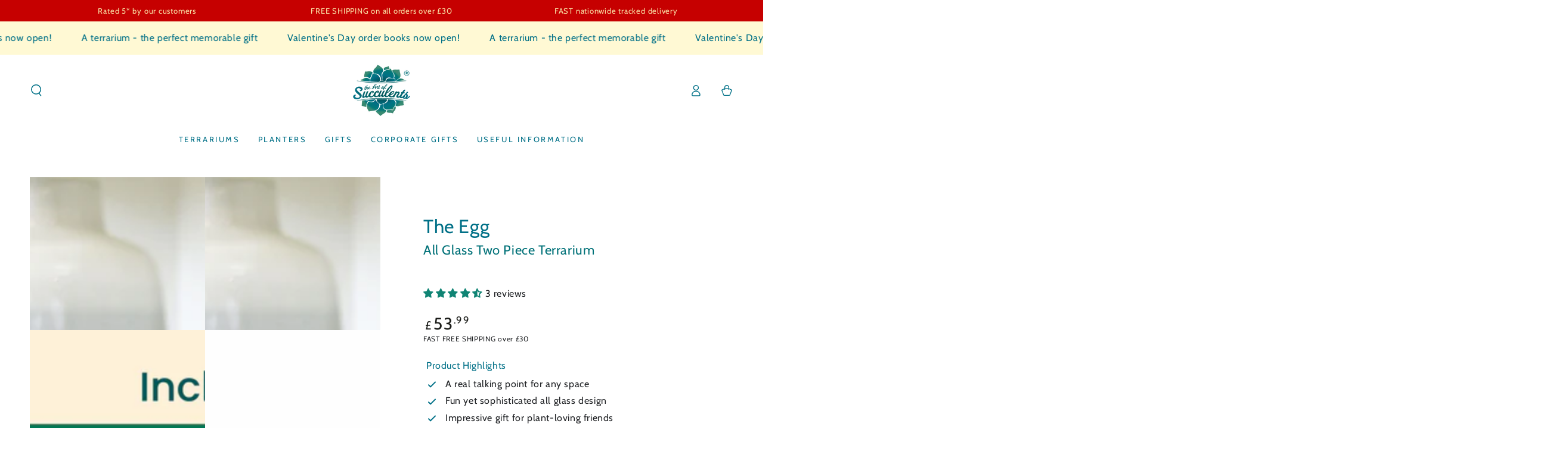

--- FILE ---
content_type: text/html; charset=utf-8
request_url: https://www.theartofsucculents.co.uk/products/glass-egg-closed-terrarium-kit-small
body_size: 64844
content:
<!doctype html>
<html class="no-js" lang="en">
  <head>
    <meta charset="utf-8">
    <meta http-equiv="X-UA-Compatible" content="IE=edge">
    <meta name="viewport" content="width=device-width,initial-scale=1">
    <meta name="theme-color" content="">
    <link rel="canonical" href="https://www.theartofsucculents.co.uk/products/glass-egg-closed-terrarium-kit-small">
    <link rel="preconnect" href="https://cdn.shopify.com" crossorigin><link rel="icon" type="image/png" href="//www.theartofsucculents.co.uk/cdn/shop/files/logo-trans1.png?crop=center&height=32&v=1697732746&width=32"><link rel="preconnect" href="https://fonts.shopifycdn.com" crossorigin><title>
      The Egg - Glass Egg Terrarium with living plants and moss. Free UK delivery &ndash; The Art of Succulents</title><meta name="description" content="Our glass egg terrarium kit is beautifully designed to suit any spot in the home. Made from recycled glass, the kit comes complete with everything you need to build your terrarium, including living forest plants, cushion moss and assembly instructions">

<meta property="og:site_name" content="The Art of Succulents">
<meta property="og:url" content="https://www.theartofsucculents.co.uk/products/glass-egg-closed-terrarium-kit-small">
<meta property="og:title" content="The Egg - Glass Egg Terrarium with living plants and moss. Free UK delivery">
<meta property="og:type" content="product">
<meta property="og:description" content="Our glass egg terrarium kit is beautifully designed to suit any spot in the home. Made from recycled glass, the kit comes complete with everything you need to build your terrarium, including living forest plants, cushion moss and assembly instructions"><meta property="og:image" content="http://www.theartofsucculents.co.uk/cdn/shop/products/IMG_0589_48ee3319-02aa-44cf-ab3b-278c85ae05ec.jpg?v=1678285977">
  <meta property="og:image:secure_url" content="https://www.theartofsucculents.co.uk/cdn/shop/products/IMG_0589_48ee3319-02aa-44cf-ab3b-278c85ae05ec.jpg?v=1678285977">
  <meta property="og:image:width" content="2500">
  <meta property="og:image:height" content="2193"><meta property="og:price:amount" content="53.99">
  <meta property="og:price:currency" content="GBP"><meta name="twitter:card" content="summary_large_image">
<meta name="twitter:title" content="The Egg - Glass Egg Terrarium with living plants and moss. Free UK delivery">
<meta name="twitter:description" content="Our glass egg terrarium kit is beautifully designed to suit any spot in the home. Made from recycled glass, the kit comes complete with everything you need to build your terrarium, including living forest plants, cushion moss and assembly instructions">


    <script async crossorigin fetchpriority="high" src="/cdn/shopifycloud/importmap-polyfill/es-modules-shim.2.4.0.js"></script>
<script type="importmap">
      {
        "imports": {
          "mdl-scrollsnap": "//www.theartofsucculents.co.uk/cdn/shop/t/10/assets/scrollsnap.js?v=170600829773392310311747921973"
        }
      }
    </script>

    <script src="//www.theartofsucculents.co.uk/cdn/shop/t/10/assets/vendor-v4.js" defer="defer"></script>
    <script src="//www.theartofsucculents.co.uk/cdn/shop/t/10/assets/pubsub.js?v=64530984355039965911747921973" defer="defer"></script>
    <script src="//www.theartofsucculents.co.uk/cdn/shop/t/10/assets/global.js?v=181905490057203266951747921973" defer="defer"></script>
    <script src="//www.theartofsucculents.co.uk/cdn/shop/t/10/assets/modules-basis.js?v=7117348240208911571747921973" defer="defer"></script>

    <script>window.performance && window.performance.mark && window.performance.mark('shopify.content_for_header.start');</script><meta name="google-site-verification" content="klmqg_rvpzWXdFmT0JZRyoc48FbHjgc-RAIx_WkwEbw">
<meta id="shopify-digital-wallet" name="shopify-digital-wallet" content="/17974859/digital_wallets/dialog">
<meta name="shopify-checkout-api-token" content="c8e66ccc9f5225e30a9fd28a1136fe5d">
<meta id="in-context-paypal-metadata" data-shop-id="17974859" data-venmo-supported="false" data-environment="production" data-locale="en_US" data-paypal-v4="true" data-currency="GBP">
<link rel="alternate" type="application/json+oembed" href="https://www.theartofsucculents.co.uk/products/glass-egg-closed-terrarium-kit-small.oembed">
<script async="async" src="/checkouts/internal/preloads.js?locale=en-GB"></script>
<link rel="preconnect" href="https://shop.app" crossorigin="anonymous">
<script async="async" src="https://shop.app/checkouts/internal/preloads.js?locale=en-GB&shop_id=17974859" crossorigin="anonymous"></script>
<script id="apple-pay-shop-capabilities" type="application/json">{"shopId":17974859,"countryCode":"GB","currencyCode":"GBP","merchantCapabilities":["supports3DS"],"merchantId":"gid:\/\/shopify\/Shop\/17974859","merchantName":"The Art of Succulents","requiredBillingContactFields":["postalAddress","email"],"requiredShippingContactFields":["postalAddress","email"],"shippingType":"shipping","supportedNetworks":["visa","maestro","masterCard","amex","discover","elo"],"total":{"type":"pending","label":"The Art of Succulents","amount":"1.00"},"shopifyPaymentsEnabled":true,"supportsSubscriptions":true}</script>
<script id="shopify-features" type="application/json">{"accessToken":"c8e66ccc9f5225e30a9fd28a1136fe5d","betas":["rich-media-storefront-analytics"],"domain":"www.theartofsucculents.co.uk","predictiveSearch":true,"shopId":17974859,"locale":"en"}</script>
<script>var Shopify = Shopify || {};
Shopify.shop = "the-art-of-succulents.myshopify.com";
Shopify.locale = "en";
Shopify.currency = {"active":"GBP","rate":"1.0"};
Shopify.country = "GB";
Shopify.theme = {"name":"Updated copy of Be Yours","id":179259736445,"schema_name":"Be Yours","schema_version":"8.3.1","theme_store_id":1399,"role":"main"};
Shopify.theme.handle = "null";
Shopify.theme.style = {"id":null,"handle":null};
Shopify.cdnHost = "www.theartofsucculents.co.uk/cdn";
Shopify.routes = Shopify.routes || {};
Shopify.routes.root = "/";</script>
<script type="module">!function(o){(o.Shopify=o.Shopify||{}).modules=!0}(window);</script>
<script>!function(o){function n(){var o=[];function n(){o.push(Array.prototype.slice.apply(arguments))}return n.q=o,n}var t=o.Shopify=o.Shopify||{};t.loadFeatures=n(),t.autoloadFeatures=n()}(window);</script>
<script>
  window.ShopifyPay = window.ShopifyPay || {};
  window.ShopifyPay.apiHost = "shop.app\/pay";
  window.ShopifyPay.redirectState = null;
</script>
<script id="shop-js-analytics" type="application/json">{"pageType":"product"}</script>
<script defer="defer" async type="module" src="//www.theartofsucculents.co.uk/cdn/shopifycloud/shop-js/modules/v2/client.init-shop-cart-sync_BdyHc3Nr.en.esm.js"></script>
<script defer="defer" async type="module" src="//www.theartofsucculents.co.uk/cdn/shopifycloud/shop-js/modules/v2/chunk.common_Daul8nwZ.esm.js"></script>
<script type="module">
  await import("//www.theartofsucculents.co.uk/cdn/shopifycloud/shop-js/modules/v2/client.init-shop-cart-sync_BdyHc3Nr.en.esm.js");
await import("//www.theartofsucculents.co.uk/cdn/shopifycloud/shop-js/modules/v2/chunk.common_Daul8nwZ.esm.js");

  window.Shopify.SignInWithShop?.initShopCartSync?.({"fedCMEnabled":true,"windoidEnabled":true});

</script>
<script>
  window.Shopify = window.Shopify || {};
  if (!window.Shopify.featureAssets) window.Shopify.featureAssets = {};
  window.Shopify.featureAssets['shop-js'] = {"shop-cart-sync":["modules/v2/client.shop-cart-sync_QYOiDySF.en.esm.js","modules/v2/chunk.common_Daul8nwZ.esm.js"],"init-fed-cm":["modules/v2/client.init-fed-cm_DchLp9rc.en.esm.js","modules/v2/chunk.common_Daul8nwZ.esm.js"],"shop-button":["modules/v2/client.shop-button_OV7bAJc5.en.esm.js","modules/v2/chunk.common_Daul8nwZ.esm.js"],"init-windoid":["modules/v2/client.init-windoid_DwxFKQ8e.en.esm.js","modules/v2/chunk.common_Daul8nwZ.esm.js"],"shop-cash-offers":["modules/v2/client.shop-cash-offers_DWtL6Bq3.en.esm.js","modules/v2/chunk.common_Daul8nwZ.esm.js","modules/v2/chunk.modal_CQq8HTM6.esm.js"],"shop-toast-manager":["modules/v2/client.shop-toast-manager_CX9r1SjA.en.esm.js","modules/v2/chunk.common_Daul8nwZ.esm.js"],"init-shop-email-lookup-coordinator":["modules/v2/client.init-shop-email-lookup-coordinator_UhKnw74l.en.esm.js","modules/v2/chunk.common_Daul8nwZ.esm.js"],"pay-button":["modules/v2/client.pay-button_DzxNnLDY.en.esm.js","modules/v2/chunk.common_Daul8nwZ.esm.js"],"avatar":["modules/v2/client.avatar_BTnouDA3.en.esm.js"],"init-shop-cart-sync":["modules/v2/client.init-shop-cart-sync_BdyHc3Nr.en.esm.js","modules/v2/chunk.common_Daul8nwZ.esm.js"],"shop-login-button":["modules/v2/client.shop-login-button_D8B466_1.en.esm.js","modules/v2/chunk.common_Daul8nwZ.esm.js","modules/v2/chunk.modal_CQq8HTM6.esm.js"],"init-customer-accounts-sign-up":["modules/v2/client.init-customer-accounts-sign-up_C8fpPm4i.en.esm.js","modules/v2/client.shop-login-button_D8B466_1.en.esm.js","modules/v2/chunk.common_Daul8nwZ.esm.js","modules/v2/chunk.modal_CQq8HTM6.esm.js"],"init-shop-for-new-customer-accounts":["modules/v2/client.init-shop-for-new-customer-accounts_CVTO0Ztu.en.esm.js","modules/v2/client.shop-login-button_D8B466_1.en.esm.js","modules/v2/chunk.common_Daul8nwZ.esm.js","modules/v2/chunk.modal_CQq8HTM6.esm.js"],"init-customer-accounts":["modules/v2/client.init-customer-accounts_dRgKMfrE.en.esm.js","modules/v2/client.shop-login-button_D8B466_1.en.esm.js","modules/v2/chunk.common_Daul8nwZ.esm.js","modules/v2/chunk.modal_CQq8HTM6.esm.js"],"shop-follow-button":["modules/v2/client.shop-follow-button_CkZpjEct.en.esm.js","modules/v2/chunk.common_Daul8nwZ.esm.js","modules/v2/chunk.modal_CQq8HTM6.esm.js"],"lead-capture":["modules/v2/client.lead-capture_BntHBhfp.en.esm.js","modules/v2/chunk.common_Daul8nwZ.esm.js","modules/v2/chunk.modal_CQq8HTM6.esm.js"],"checkout-modal":["modules/v2/client.checkout-modal_CfxcYbTm.en.esm.js","modules/v2/chunk.common_Daul8nwZ.esm.js","modules/v2/chunk.modal_CQq8HTM6.esm.js"],"shop-login":["modules/v2/client.shop-login_Da4GZ2H6.en.esm.js","modules/v2/chunk.common_Daul8nwZ.esm.js","modules/v2/chunk.modal_CQq8HTM6.esm.js"],"payment-terms":["modules/v2/client.payment-terms_MV4M3zvL.en.esm.js","modules/v2/chunk.common_Daul8nwZ.esm.js","modules/v2/chunk.modal_CQq8HTM6.esm.js"]};
</script>
<script>(function() {
  var isLoaded = false;
  function asyncLoad() {
    if (isLoaded) return;
    isLoaded = true;
    var urls = ["\/\/d1liekpayvooaz.cloudfront.net\/apps\/customizery\/customizery.js?shop=the-art-of-succulents.myshopify.com","\/\/shopify.privy.com\/widget.js?shop=the-art-of-succulents.myshopify.com","https:\/\/chimpstatic.com\/mcjs-connected\/js\/users\/fc07633c20491410d697e112e\/6ba0e05255e7f67b5251da11a.js?shop=the-art-of-succulents.myshopify.com","https:\/\/chimpstatic.com\/mcjs-connected\/js\/users\/fc07633c20491410d697e112e\/f9be8ad04f546e1096f7ca03f.js?shop=the-art-of-succulents.myshopify.com","\/\/cdn.shopify.com\/proxy\/27832832ef8d9d290d984121da3b1949e70928624679259590aa2fe40fa89920\/bingshoppingtool-t2app-prod.trafficmanager.net\/uet\/tracking_script?shop=the-art-of-succulents.myshopify.com\u0026sp-cache-control=cHVibGljLCBtYXgtYWdlPTkwMA"];
    for (var i = 0; i < urls.length; i++) {
      var s = document.createElement('script');
      s.type = 'text/javascript';
      s.async = true;
      s.src = urls[i];
      var x = document.getElementsByTagName('script')[0];
      x.parentNode.insertBefore(s, x);
    }
  };
  if(window.attachEvent) {
    window.attachEvent('onload', asyncLoad);
  } else {
    window.addEventListener('load', asyncLoad, false);
  }
})();</script>
<script id="__st">var __st={"a":17974859,"offset":0,"reqid":"1bd0c131-8a83-473d-82fc-af955cf2c5f2-1768977679","pageurl":"www.theartofsucculents.co.uk\/products\/glass-egg-closed-terrarium-kit-small","u":"b5ccef32d04d","p":"product","rtyp":"product","rid":7566726168758};</script>
<script>window.ShopifyPaypalV4VisibilityTracking = true;</script>
<script id="captcha-bootstrap">!function(){'use strict';const t='contact',e='account',n='new_comment',o=[[t,t],['blogs',n],['comments',n],[t,'customer']],c=[[e,'customer_login'],[e,'guest_login'],[e,'recover_customer_password'],[e,'create_customer']],r=t=>t.map((([t,e])=>`form[action*='/${t}']:not([data-nocaptcha='true']) input[name='form_type'][value='${e}']`)).join(','),a=t=>()=>t?[...document.querySelectorAll(t)].map((t=>t.form)):[];function s(){const t=[...o],e=r(t);return a(e)}const i='password',u='form_key',d=['recaptcha-v3-token','g-recaptcha-response','h-captcha-response',i],f=()=>{try{return window.sessionStorage}catch{return}},m='__shopify_v',_=t=>t.elements[u];function p(t,e,n=!1){try{const o=window.sessionStorage,c=JSON.parse(o.getItem(e)),{data:r}=function(t){const{data:e,action:n}=t;return t[m]||n?{data:e,action:n}:{data:t,action:n}}(c);for(const[e,n]of Object.entries(r))t.elements[e]&&(t.elements[e].value=n);n&&o.removeItem(e)}catch(o){console.error('form repopulation failed',{error:o})}}const l='form_type',E='cptcha';function T(t){t.dataset[E]=!0}const w=window,h=w.document,L='Shopify',v='ce_forms',y='captcha';let A=!1;((t,e)=>{const n=(g='f06e6c50-85a8-45c8-87d0-21a2b65856fe',I='https://cdn.shopify.com/shopifycloud/storefront-forms-hcaptcha/ce_storefront_forms_captcha_hcaptcha.v1.5.2.iife.js',D={infoText:'Protected by hCaptcha',privacyText:'Privacy',termsText:'Terms'},(t,e,n)=>{const o=w[L][v],c=o.bindForm;if(c)return c(t,g,e,D).then(n);var r;o.q.push([[t,g,e,D],n]),r=I,A||(h.body.append(Object.assign(h.createElement('script'),{id:'captcha-provider',async:!0,src:r})),A=!0)});var g,I,D;w[L]=w[L]||{},w[L][v]=w[L][v]||{},w[L][v].q=[],w[L][y]=w[L][y]||{},w[L][y].protect=function(t,e){n(t,void 0,e),T(t)},Object.freeze(w[L][y]),function(t,e,n,w,h,L){const[v,y,A,g]=function(t,e,n){const i=e?o:[],u=t?c:[],d=[...i,...u],f=r(d),m=r(i),_=r(d.filter((([t,e])=>n.includes(e))));return[a(f),a(m),a(_),s()]}(w,h,L),I=t=>{const e=t.target;return e instanceof HTMLFormElement?e:e&&e.form},D=t=>v().includes(t);t.addEventListener('submit',(t=>{const e=I(t);if(!e)return;const n=D(e)&&!e.dataset.hcaptchaBound&&!e.dataset.recaptchaBound,o=_(e),c=g().includes(e)&&(!o||!o.value);(n||c)&&t.preventDefault(),c&&!n&&(function(t){try{if(!f())return;!function(t){const e=f();if(!e)return;const n=_(t);if(!n)return;const o=n.value;o&&e.removeItem(o)}(t);const e=Array.from(Array(32),(()=>Math.random().toString(36)[2])).join('');!function(t,e){_(t)||t.append(Object.assign(document.createElement('input'),{type:'hidden',name:u})),t.elements[u].value=e}(t,e),function(t,e){const n=f();if(!n)return;const o=[...t.querySelectorAll(`input[type='${i}']`)].map((({name:t})=>t)),c=[...d,...o],r={};for(const[a,s]of new FormData(t).entries())c.includes(a)||(r[a]=s);n.setItem(e,JSON.stringify({[m]:1,action:t.action,data:r}))}(t,e)}catch(e){console.error('failed to persist form',e)}}(e),e.submit())}));const S=(t,e)=>{t&&!t.dataset[E]&&(n(t,e.some((e=>e===t))),T(t))};for(const o of['focusin','change'])t.addEventListener(o,(t=>{const e=I(t);D(e)&&S(e,y())}));const B=e.get('form_key'),M=e.get(l),P=B&&M;t.addEventListener('DOMContentLoaded',(()=>{const t=y();if(P)for(const e of t)e.elements[l].value===M&&p(e,B);[...new Set([...A(),...v().filter((t=>'true'===t.dataset.shopifyCaptcha))])].forEach((e=>S(e,t)))}))}(h,new URLSearchParams(w.location.search),n,t,e,['guest_login'])})(!0,!0)}();</script>
<script integrity="sha256-4kQ18oKyAcykRKYeNunJcIwy7WH5gtpwJnB7kiuLZ1E=" data-source-attribution="shopify.loadfeatures" defer="defer" src="//www.theartofsucculents.co.uk/cdn/shopifycloud/storefront/assets/storefront/load_feature-a0a9edcb.js" crossorigin="anonymous"></script>
<script crossorigin="anonymous" defer="defer" src="//www.theartofsucculents.co.uk/cdn/shopifycloud/storefront/assets/shopify_pay/storefront-65b4c6d7.js?v=20250812"></script>
<script data-source-attribution="shopify.dynamic_checkout.dynamic.init">var Shopify=Shopify||{};Shopify.PaymentButton=Shopify.PaymentButton||{isStorefrontPortableWallets:!0,init:function(){window.Shopify.PaymentButton.init=function(){};var t=document.createElement("script");t.src="https://www.theartofsucculents.co.uk/cdn/shopifycloud/portable-wallets/latest/portable-wallets.en.js",t.type="module",document.head.appendChild(t)}};
</script>
<script data-source-attribution="shopify.dynamic_checkout.buyer_consent">
  function portableWalletsHideBuyerConsent(e){var t=document.getElementById("shopify-buyer-consent"),n=document.getElementById("shopify-subscription-policy-button");t&&n&&(t.classList.add("hidden"),t.setAttribute("aria-hidden","true"),n.removeEventListener("click",e))}function portableWalletsShowBuyerConsent(e){var t=document.getElementById("shopify-buyer-consent"),n=document.getElementById("shopify-subscription-policy-button");t&&n&&(t.classList.remove("hidden"),t.removeAttribute("aria-hidden"),n.addEventListener("click",e))}window.Shopify?.PaymentButton&&(window.Shopify.PaymentButton.hideBuyerConsent=portableWalletsHideBuyerConsent,window.Shopify.PaymentButton.showBuyerConsent=portableWalletsShowBuyerConsent);
</script>
<script data-source-attribution="shopify.dynamic_checkout.cart.bootstrap">document.addEventListener("DOMContentLoaded",(function(){function t(){return document.querySelector("shopify-accelerated-checkout-cart, shopify-accelerated-checkout")}if(t())Shopify.PaymentButton.init();else{new MutationObserver((function(e,n){t()&&(Shopify.PaymentButton.init(),n.disconnect())})).observe(document.body,{childList:!0,subtree:!0})}}));
</script>
<script id='scb4127' type='text/javascript' async='' src='https://www.theartofsucculents.co.uk/cdn/shopifycloud/privacy-banner/storefront-banner.js'></script><link id="shopify-accelerated-checkout-styles" rel="stylesheet" media="screen" href="https://www.theartofsucculents.co.uk/cdn/shopifycloud/portable-wallets/latest/accelerated-checkout-backwards-compat.css" crossorigin="anonymous">
<style id="shopify-accelerated-checkout-cart">
        #shopify-buyer-consent {
  margin-top: 1em;
  display: inline-block;
  width: 100%;
}

#shopify-buyer-consent.hidden {
  display: none;
}

#shopify-subscription-policy-button {
  background: none;
  border: none;
  padding: 0;
  text-decoration: underline;
  font-size: inherit;
  cursor: pointer;
}

#shopify-subscription-policy-button::before {
  box-shadow: none;
}

      </style>
<script id="sections-script" data-sections="header" defer="defer" src="//www.theartofsucculents.co.uk/cdn/shop/t/10/compiled_assets/scripts.js?v=1357"></script>
<script>window.performance && window.performance.mark && window.performance.mark('shopify.content_for_header.end');</script><style data-shopify>@font-face {
  font-family: Cabin;
  font-weight: 400;
  font-style: normal;
  font-display: swap;
  src: url("//www.theartofsucculents.co.uk/cdn/fonts/cabin/cabin_n4.cefc6494a78f87584a6f312fea532919154f66fe.woff2") format("woff2"),
       url("//www.theartofsucculents.co.uk/cdn/fonts/cabin/cabin_n4.8c16611b00f59d27f4b27ce4328dfe514ce77517.woff") format("woff");
}

  @font-face {
  font-family: Cabin;
  font-weight: 600;
  font-style: normal;
  font-display: swap;
  src: url("//www.theartofsucculents.co.uk/cdn/fonts/cabin/cabin_n6.c6b1e64927bbec1c65aab7077888fb033480c4f7.woff2") format("woff2"),
       url("//www.theartofsucculents.co.uk/cdn/fonts/cabin/cabin_n6.6c2e65d54c893ad9f1390da3b810b8e6cf976a4f.woff") format("woff");
}

  @font-face {
  font-family: Cabin;
  font-weight: 400;
  font-style: italic;
  font-display: swap;
  src: url("//www.theartofsucculents.co.uk/cdn/fonts/cabin/cabin_i4.d89c1b32b09ecbc46c12781fcf7b2085f17c0be9.woff2") format("woff2"),
       url("//www.theartofsucculents.co.uk/cdn/fonts/cabin/cabin_i4.0a521b11d0b69adfc41e22a263eec7c02aecfe99.woff") format("woff");
}

  @font-face {
  font-family: Cabin;
  font-weight: 600;
  font-style: italic;
  font-display: swap;
  src: url("//www.theartofsucculents.co.uk/cdn/fonts/cabin/cabin_i6.f09e39e860dd73a664673caf87e5a0b93b584340.woff2") format("woff2"),
       url("//www.theartofsucculents.co.uk/cdn/fonts/cabin/cabin_i6.5b37bf1fce036a7ee54dbf8fb86341d9c8883ee1.woff") format("woff");
}

  @font-face {
  font-family: Cabin;
  font-weight: 400;
  font-style: normal;
  font-display: swap;
  src: url("//www.theartofsucculents.co.uk/cdn/fonts/cabin/cabin_n4.cefc6494a78f87584a6f312fea532919154f66fe.woff2") format("woff2"),
       url("//www.theartofsucculents.co.uk/cdn/fonts/cabin/cabin_n4.8c16611b00f59d27f4b27ce4328dfe514ce77517.woff") format("woff");
}

  @font-face {
  font-family: Cabin;
  font-weight: 600;
  font-style: normal;
  font-display: swap;
  src: url("//www.theartofsucculents.co.uk/cdn/fonts/cabin/cabin_n6.c6b1e64927bbec1c65aab7077888fb033480c4f7.woff2") format("woff2"),
       url("//www.theartofsucculents.co.uk/cdn/fonts/cabin/cabin_n6.6c2e65d54c893ad9f1390da3b810b8e6cf976a4f.woff") format("woff");
}


  :root {
    --font-body-family: Cabin, sans-serif;
    --font-body-style: normal;
    --font-body-weight: 400;

    --font-heading-family: Cabin, sans-serif;
    --font-heading-style: normal;
    --font-heading-weight: 400;

    --font-body-scale: 1.0;
    --font-heading-scale: 1.0;

    --font-navigation-family: var(--font-heading-family);
    --font-navigation-size: 13px;
    --font-navigation-weight: var(--font-heading-weight);
    --font-button-family: var(--font-heading-family);
    --font-button-size: 14px;
    --font-button-baseline: 0rem;
    --font-price-family: var(--font-heading-family);
    --font-price-scale: var(--font-heading-scale);

    --color-base-text: 33, 35, 38;
    --color-base-background: 255, 255, 255;
    --color-base-solid-button-labels: 255, 255, 255;
    --color-base-outline-button-labels: 26, 27, 24;
    --color-base-accent: 0, 112, 135;
    --color-base-heading: 0, 112, 135;
    --color-base-border: 210, 213, 217;
    --color-placeholder: 243, 243, 243;
    --color-overlay: 33, 35, 38;
    --color-keyboard-focus: 135, 173, 245;
    --color-shadow: 168, 232, 226;
    --shadow-opacity: 1;

    --color-background-dark: 235, 235, 235;
    --color-price: #1a1b18;
    --color-sale-price: #d72c0d;
    --color-sale-badge-background: #d72c0d;
    --color-reviews: #ffb503;
    --color-critical: #d72c0d;
    --color-success: #008060;
    --color-highlight: 255, 181, 3;

    --payment-terms-background-color: #ffffff;
    --page-width: 160rem;
    --page-width-margin: 0rem;

    --card-color-scheme: var(--color-placeholder);
    --card-text-alignment: left;
    --card-flex-alignment: flex-left;
    --card-image-padding: 0px;
    --card-border-width: 0px;
    --card-radius: 8px;
    --card-shadow-horizontal-offset: 0px;
    --card-shadow-vertical-offset: 0px;
    
    --button-radius: 4px;
    --button-border-width: 2px;
    --button-shadow-horizontal-offset: 0px;
    --button-shadow-vertical-offset: 0px;

    --spacing-sections-desktop: 0px;
    --spacing-sections-mobile: 0px;

    --gradient-free-ship-progress: linear-gradient(325deg,#F9423A 0,#F1E04D 100%);
    --gradient-free-ship-complete: linear-gradient(325deg, #049cff 0, #35ee7a 100%);

    --plabel-price-tag-color: #000000;
    --plabel-price-tag-background: #d1d5db;
    --plabel-price-tag-height: 2.5rem;

    --swatch-outline-color: #f4f6f8;
  }

  *,
  *::before,
  *::after {
    box-sizing: inherit;
  }

  html {
    box-sizing: border-box;
    font-size: calc(var(--font-body-scale) * 62.5%);
    height: 100%;
  }

  body {
    min-height: 100%;
    margin: 0;
    font-size: 1.5rem;
    letter-spacing: 0.06rem;
    line-height: calc(1 + 0.8 / var(--font-body-scale));
    font-family: var(--font-body-family);
    font-style: var(--font-body-style);
    font-weight: var(--font-body-weight);
  }

  @media screen and (min-width: 750px) {
    body {
      font-size: 1.6rem;
    }
  }</style><link href="//www.theartofsucculents.co.uk/cdn/shop/t/10/assets/base.css?v=119209820439400307781759415809" rel="stylesheet" type="text/css" media="all" /><link rel="stylesheet" href="//www.theartofsucculents.co.uk/cdn/shop/t/10/assets/apps.css?v=58555770612562691921747921972" media="print" fetchpriority="low" onload="this.media='all'"><link rel="preload" as="font" href="//www.theartofsucculents.co.uk/cdn/fonts/cabin/cabin_n4.cefc6494a78f87584a6f312fea532919154f66fe.woff2" type="font/woff2" crossorigin><link rel="preload" as="font" href="//www.theartofsucculents.co.uk/cdn/fonts/cabin/cabin_n4.cefc6494a78f87584a6f312fea532919154f66fe.woff2" type="font/woff2" crossorigin><link rel="stylesheet" href="//www.theartofsucculents.co.uk/cdn/shop/t/10/assets/component-predictive-search.css?v=94320327991181004901747921973" media="print" onload="this.media='all'"><link rel="stylesheet" href="//www.theartofsucculents.co.uk/cdn/shop/t/10/assets/component-quick-view.css?v=161742497119562552051747921973" media="print" onload="this.media='all'"><link rel="stylesheet" href="//www.theartofsucculents.co.uk/cdn/shop/t/10/assets/component-color-swatches.css?v=147375175252346861151747921972" media="print" onload="this.media='all'"><script>
  document.documentElement.classList.replace('no-js', 'js');

  window.theme = window.theme || {};

  theme.routes = {
    root_url: '/',
    cart_url: '/cart',
    cart_add_url: '/cart/add',
    cart_change_url: '/cart/change',
    cart_update_url: '/cart/update',
    search_url: '/search',
    predictive_search_url: '/search/suggest'
  };

  theme.cartStrings = {
    error: `There was an error while updating your cart. Please try again.`,
    quantityError: `You can only add [quantity] of this item to your cart.`
  };

  theme.variantStrings = {
    addToCart: `Add to cart`,
    soldOut: `Sold out`,
    unavailable: `Unavailable`,
    preOrder: `Pre-order`
  };

  theme.accessibilityStrings = {
    imageAvailable: `Image [index] is now available in gallery view`,
    shareSuccess: `Link copied to clipboard!`,
    fillInAllLineItemPropertyRequiredFields: `Please fill in all required fields`
  }

  theme.dateStrings = {
    d: `D`,
    day: `Day`,
    days: `Days`,
    hour: `Hour`,
    hours: `Hours`,
    minute: `Min`,
    minutes: `Mins`,
    second: `Sec`,
    seconds: `Secs`
  };theme.shopSettings = {
    moneyFormat: "£{{amount}}",
    isoCode: "GBP",
    cartDrawer: true,
    currencyCode: false,
    giftwrapRate: 'product'
  };

  theme.settings = {
    themeName: 'Be Yours',
    themeVersion: '8.3.1',
    agencyId: ''
  };

  /*! (c) Andrea Giammarchi @webreflection ISC */
  !function(){"use strict";var e=function(e,t){var n=function(e){for(var t=0,n=e.length;t<n;t++)r(e[t])},r=function(e){var t=e.target,n=e.attributeName,r=e.oldValue;t.attributeChangedCallback(n,r,t.getAttribute(n))};return function(o,a){var l=o.constructor.observedAttributes;return l&&e(a).then((function(){new t(n).observe(o,{attributes:!0,attributeOldValue:!0,attributeFilter:l});for(var e=0,a=l.length;e<a;e++)o.hasAttribute(l[e])&&r({target:o,attributeName:l[e],oldValue:null})})),o}};function t(e,t){(null==t||t>e.length)&&(t=e.length);for(var n=0,r=new Array(t);n<t;n++)r[n]=e[n];return r}function n(e,n){var r="undefined"!=typeof Symbol&&e[Symbol.iterator]||e["@@iterator"];if(!r){if(Array.isArray(e)||(r=function(e,n){if(e){if("string"==typeof e)return t(e,n);var r=Object.prototype.toString.call(e).slice(8,-1);return"Object"===r&&e.constructor&&(r=e.constructor.name),"Map"===r||"Set"===r?Array.from(e):"Arguments"===r||/^(?:Ui|I)nt(?:8|16|32)(?:Clamped)?Array$/.test(r)?t(e,n):void 0}}(e))||n&&e&&"number"==typeof e.length){r&&(e=r);var o=0,a=function(){};return{s:a,n:function(){return o>=e.length?{done:!0}:{done:!1,value:e[o++]}},e:function(e){throw e},f:a}}throw new TypeError("Invalid attempt to iterate non-iterable instance.\nIn order to be iterable, non-array objects must have a [Symbol.iterator]() method.")}var l,i=!0,u=!1;return{s:function(){r=r.call(e)},n:function(){var e=r.next();return i=e.done,e},e:function(e){u=!0,l=e},f:function(){try{i||null==r.return||r.return()}finally{if(u)throw l}}}}
  /*! (c) Andrea Giammarchi - ISC */var r=!0,o=!1,a="querySelectorAll",l="querySelectorAll",i=self,u=i.document,c=i.Element,s=i.MutationObserver,f=i.Set,d=i.WeakMap,h=function(e){return l in e},v=[].filter,g=function(e){var t=new d,i=function(n,r){var o;if(r)for(var a,l=function(e){return e.matches||e.webkitMatchesSelector||e.msMatchesSelector}(n),i=0,u=p.length;i<u;i++)l.call(n,a=p[i])&&(t.has(n)||t.set(n,new f),(o=t.get(n)).has(a)||(o.add(a),e.handle(n,r,a)));else t.has(n)&&(o=t.get(n),t.delete(n),o.forEach((function(t){e.handle(n,r,t)})))},g=function(e){for(var t=!(arguments.length>1&&void 0!==arguments[1])||arguments[1],n=0,r=e.length;n<r;n++)i(e[n],t)},p=e.query,y=e.root||u,m=function(e){var t=arguments.length>1&&void 0!==arguments[1]?arguments[1]:document,l=arguments.length>2&&void 0!==arguments[2]?arguments[2]:MutationObserver,i=arguments.length>3&&void 0!==arguments[3]?arguments[3]:["*"],u=function t(o,l,i,u,c,s){var f,d=n(o);try{for(d.s();!(f=d.n()).done;){var h=f.value;(s||a in h)&&(c?i.has(h)||(i.add(h),u.delete(h),e(h,c)):u.has(h)||(u.add(h),i.delete(h),e(h,c)),s||t(h[a](l),l,i,u,c,r))}}catch(e){d.e(e)}finally{d.f()}},c=new l((function(e){if(i.length){var t,a=i.join(","),l=new Set,c=new Set,s=n(e);try{for(s.s();!(t=s.n()).done;){var f=t.value,d=f.addedNodes,h=f.removedNodes;u(h,a,l,c,o,o),u(d,a,l,c,r,o)}}catch(e){s.e(e)}finally{s.f()}}})),s=c.observe;return(c.observe=function(e){return s.call(c,e,{subtree:r,childList:r})})(t),c}(i,y,s,p),b=c.prototype.attachShadow;return b&&(c.prototype.attachShadow=function(e){var t=b.call(this,e);return m.observe(t),t}),p.length&&g(y[l](p)),{drop:function(e){for(var n=0,r=e.length;n<r;n++)t.delete(e[n])},flush:function(){for(var e=m.takeRecords(),t=0,n=e.length;t<n;t++)g(v.call(e[t].removedNodes,h),!1),g(v.call(e[t].addedNodes,h),!0)},observer:m,parse:g}},p=self,y=p.document,m=p.Map,b=p.MutationObserver,w=p.Object,E=p.Set,S=p.WeakMap,A=p.Element,M=p.HTMLElement,O=p.Node,N=p.Error,C=p.TypeError,T=p.Reflect,q=w.defineProperty,I=w.keys,D=w.getOwnPropertyNames,L=w.setPrototypeOf,P=!self.customElements,k=function(e){for(var t=I(e),n=[],r=t.length,o=0;o<r;o++)n[o]=e[t[o]],delete e[t[o]];return function(){for(var o=0;o<r;o++)e[t[o]]=n[o]}};if(P){var x=function(){var e=this.constructor;if(!$.has(e))throw new C("Illegal constructor");var t=$.get(e);if(W)return z(W,t);var n=H.call(y,t);return z(L(n,e.prototype),t)},H=y.createElement,$=new m,_=new m,j=new m,R=new m,V=[],U=g({query:V,handle:function(e,t,n){var r=j.get(n);if(t&&!r.isPrototypeOf(e)){var o=k(e);W=L(e,r);try{new r.constructor}finally{W=null,o()}}var a="".concat(t?"":"dis","connectedCallback");a in r&&e[a]()}}).parse,W=null,F=function(e){if(!_.has(e)){var t,n=new Promise((function(e){t=e}));_.set(e,{$:n,_:t})}return _.get(e).$},z=e(F,b);q(self,"customElements",{configurable:!0,value:{define:function(e,t){if(R.has(e))throw new N('the name "'.concat(e,'" has already been used with this registry'));$.set(t,e),j.set(e,t.prototype),R.set(e,t),V.push(e),F(e).then((function(){U(y.querySelectorAll(e))})),_.get(e)._(t)},get:function(e){return R.get(e)},whenDefined:F}}),q(x.prototype=M.prototype,"constructor",{value:x}),q(self,"HTMLElement",{configurable:!0,value:x}),q(y,"createElement",{configurable:!0,value:function(e,t){var n=t&&t.is,r=n?R.get(n):R.get(e);return r?new r:H.call(y,e)}}),"isConnected"in O.prototype||q(O.prototype,"isConnected",{configurable:!0,get:function(){return!(this.ownerDocument.compareDocumentPosition(this)&this.DOCUMENT_POSITION_DISCONNECTED)}})}else if(P=!self.customElements.get("extends-li"))try{var B=function e(){return self.Reflect.construct(HTMLLIElement,[],e)};B.prototype=HTMLLIElement.prototype;var G="extends-li";self.customElements.define("extends-li",B,{extends:"li"}),P=y.createElement("li",{is:G}).outerHTML.indexOf(G)<0;var J=self.customElements,K=J.get,Q=J.whenDefined;q(self.customElements,"whenDefined",{configurable:!0,value:function(e){var t=this;return Q.call(this,e).then((function(n){return n||K.call(t,e)}))}})}catch(e){}if(P){var X=function(e){var t=ae.get(e);ve(t.querySelectorAll(this),e.isConnected)},Y=self.customElements,Z=y.createElement,ee=Y.define,te=Y.get,ne=Y.upgrade,re=T||{construct:function(e){return e.call(this)}},oe=re.construct,ae=new S,le=new E,ie=new m,ue=new m,ce=new m,se=new m,fe=[],de=[],he=function(e){return se.get(e)||te.call(Y,e)},ve=g({query:de,handle:function(e,t,n){var r=ce.get(n);if(t&&!r.isPrototypeOf(e)){var o=k(e);be=L(e,r);try{new r.constructor}finally{be=null,o()}}var a="".concat(t?"":"dis","connectedCallback");a in r&&e[a]()}}).parse,ge=g({query:fe,handle:function(e,t){ae.has(e)&&(t?le.add(e):le.delete(e),de.length&&X.call(de,e))}}).parse,pe=A.prototype.attachShadow;pe&&(A.prototype.attachShadow=function(e){var t=pe.call(this,e);return ae.set(this,t),t});var ye=function(e){if(!ue.has(e)){var t,n=new Promise((function(e){t=e}));ue.set(e,{$:n,_:t})}return ue.get(e).$},me=e(ye,b),be=null;D(self).filter((function(e){return/^HTML.*Element$/.test(e)})).forEach((function(e){var t=self[e];function n(){var e=this.constructor;if(!ie.has(e))throw new C("Illegal constructor");var n=ie.get(e),r=n.is,o=n.tag;if(r){if(be)return me(be,r);var a=Z.call(y,o);return a.setAttribute("is",r),me(L(a,e.prototype),r)}return oe.call(this,t,[],e)}q(n.prototype=t.prototype,"constructor",{value:n}),q(self,e,{value:n})})),q(y,"createElement",{configurable:!0,value:function(e,t){var n=t&&t.is;if(n){var r=se.get(n);if(r&&ie.get(r).tag===e)return new r}var o=Z.call(y,e);return n&&o.setAttribute("is",n),o}}),q(Y,"get",{configurable:!0,value:he}),q(Y,"whenDefined",{configurable:!0,value:ye}),q(Y,"upgrade",{configurable:!0,value:function(e){var t=e.getAttribute("is");if(t){var n=se.get(t);if(n)return void me(L(e,n.prototype),t)}ne.call(Y,e)}}),q(Y,"define",{configurable:!0,value:function(e,t,n){if(he(e))throw new N("'".concat(e,"' has already been defined as a custom element"));var r,o=n&&n.extends;ie.set(t,o?{is:e,tag:o}:{is:"",tag:e}),o?(r="".concat(o,'[is="').concat(e,'"]'),ce.set(r,t.prototype),se.set(e,t),de.push(r)):(ee.apply(Y,arguments),fe.push(r=e)),ye(e).then((function(){o?(ve(y.querySelectorAll(r)),le.forEach(X,[r])):ge(y.querySelectorAll(r))})),ue.get(e)._(t)}})}}();
</script>
<!-- BEGIN app block: shopify://apps/judge-me-reviews/blocks/judgeme_core/61ccd3b1-a9f2-4160-9fe9-4fec8413e5d8 --><!-- Start of Judge.me Core -->






<link rel="dns-prefetch" href="https://cdnwidget.judge.me">
<link rel="dns-prefetch" href="https://cdn.judge.me">
<link rel="dns-prefetch" href="https://cdn1.judge.me">
<link rel="dns-prefetch" href="https://api.judge.me">

<script data-cfasync='false' class='jdgm-settings-script'>window.jdgmSettings={"pagination":5,"disable_web_reviews":false,"badge_no_review_text":"No reviews","badge_n_reviews_text":"{{ n }} review/reviews","hide_badge_preview_if_no_reviews":true,"badge_hide_text":false,"enforce_center_preview_badge":false,"widget_title":"Customer Reviews","widget_open_form_text":"Write a review","widget_close_form_text":"Cancel review","widget_refresh_page_text":"Refresh page","widget_summary_text":"Based on {{ number_of_reviews }} review/reviews","widget_no_review_text":"Be the first to write a review","widget_name_field_text":"Display name","widget_verified_name_field_text":"Verified Name (public)","widget_name_placeholder_text":"Display name","widget_required_field_error_text":"This field is required.","widget_email_field_text":"Email address","widget_verified_email_field_text":"Verified Email (private, can not be edited)","widget_email_placeholder_text":"Your email address","widget_email_field_error_text":"Please enter a valid email address.","widget_rating_field_text":"Rating","widget_review_title_field_text":"Review Title","widget_review_title_placeholder_text":"Give your review a title","widget_review_body_field_text":"Review content","widget_review_body_placeholder_text":"Start writing here...","widget_pictures_field_text":"Picture/Video (optional)","widget_submit_review_text":"Submit Review","widget_submit_verified_review_text":"Submit Verified Review","widget_submit_success_msg_with_auto_publish":"Thank you! Please refresh the page in a few moments to see your review. You can remove or edit your review by logging into \u003ca href='https://judge.me/login' target='_blank' rel='nofollow noopener'\u003eJudge.me\u003c/a\u003e","widget_submit_success_msg_no_auto_publish":"Thank you! Your review will be published as soon as it is approved by the shop admin. You can remove or edit your review by logging into \u003ca href='https://judge.me/login' target='_blank' rel='nofollow noopener'\u003eJudge.me\u003c/a\u003e","widget_show_default_reviews_out_of_total_text":"Showing {{ n_reviews_shown }} out of {{ n_reviews }} reviews.","widget_show_all_link_text":"Show all","widget_show_less_link_text":"Show less","widget_author_said_text":"{{ reviewer_name }} said:","widget_days_text":"{{ n }} days ago","widget_weeks_text":"{{ n }} week/weeks ago","widget_months_text":"{{ n }} month/months ago","widget_years_text":"{{ n }} year/years ago","widget_yesterday_text":"Yesterday","widget_today_text":"Today","widget_replied_text":"\u003e\u003e {{ shop_name }} replied:","widget_read_more_text":"Read more","widget_reviewer_name_as_initial":"","widget_rating_filter_color":"#fbcd0a","widget_rating_filter_see_all_text":"See all reviews","widget_sorting_most_recent_text":"Most Recent","widget_sorting_highest_rating_text":"Highest Rating","widget_sorting_lowest_rating_text":"Lowest Rating","widget_sorting_with_pictures_text":"Only Pictures","widget_sorting_most_helpful_text":"Most Helpful","widget_open_question_form_text":"Ask a question","widget_reviews_subtab_text":"Reviews","widget_questions_subtab_text":"Questions","widget_question_label_text":"Question","widget_answer_label_text":"Answer","widget_question_placeholder_text":"Write your question here","widget_submit_question_text":"Submit Question","widget_question_submit_success_text":"Thank you for your question! We will notify you once it gets answered.","verified_badge_text":"Verified","verified_badge_bg_color":"","verified_badge_text_color":"","verified_badge_placement":"left-of-reviewer-name","widget_review_max_height":"","widget_hide_border":false,"widget_social_share":false,"widget_thumb":false,"widget_review_location_show":false,"widget_location_format":"","all_reviews_include_out_of_store_products":true,"all_reviews_out_of_store_text":"(out of store)","all_reviews_pagination":100,"all_reviews_product_name_prefix_text":"about","enable_review_pictures":true,"enable_question_anwser":false,"widget_theme":"","review_date_format":"dd/mm/yy","default_sort_method":"most-recent","widget_product_reviews_subtab_text":"Product Reviews","widget_shop_reviews_subtab_text":"Shop Reviews","widget_other_products_reviews_text":"Reviews for other products","widget_store_reviews_subtab_text":"Store reviews","widget_no_store_reviews_text":"This store hasn't received any reviews yet","widget_web_restriction_product_reviews_text":"This product hasn't received any reviews yet","widget_no_items_text":"No items found","widget_show_more_text":"Show more","widget_write_a_store_review_text":"Write a Store Review","widget_other_languages_heading":"Reviews in Other Languages","widget_translate_review_text":"Translate review to {{ language }}","widget_translating_review_text":"Translating...","widget_show_original_translation_text":"Show original ({{ language }})","widget_translate_review_failed_text":"Review couldn't be translated.","widget_translate_review_retry_text":"Retry","widget_translate_review_try_again_later_text":"Try again later","show_product_url_for_grouped_product":false,"widget_sorting_pictures_first_text":"Pictures First","show_pictures_on_all_rev_page_mobile":true,"show_pictures_on_all_rev_page_desktop":true,"floating_tab_hide_mobile_install_preference":false,"floating_tab_button_name":"★ Reviews","floating_tab_title":"Let customers speak for us","floating_tab_button_color":"","floating_tab_button_background_color":"","floating_tab_url":"","floating_tab_url_enabled":false,"floating_tab_tab_style":"text","all_reviews_text_badge_text":"Customers rate us {{ shop.metafields.judgeme.all_reviews_rating | round: 1 }}/5 based on {{ shop.metafields.judgeme.all_reviews_count }} reviews.","all_reviews_text_badge_text_branded_style":"{{ shop.metafields.judgeme.all_reviews_rating | round: 1 }} out of 5 stars based on {{ shop.metafields.judgeme.all_reviews_count }} reviews","is_all_reviews_text_badge_a_link":false,"show_stars_for_all_reviews_text_badge":false,"all_reviews_text_badge_url":"","all_reviews_text_style":"branded","all_reviews_text_color_style":"judgeme_brand_color","all_reviews_text_color":"#108474","all_reviews_text_show_jm_brand":false,"featured_carousel_show_header":true,"featured_carousel_title":"Let customers speak for us","testimonials_carousel_title":"Customers are saying","videos_carousel_title":"Real customer stories","cards_carousel_title":"Customers are saying","featured_carousel_count_text":"from {{ n }} reviews","featured_carousel_add_link_to_all_reviews_page":false,"featured_carousel_url":"","featured_carousel_show_images":true,"featured_carousel_autoslide_interval":5,"featured_carousel_arrows_on_the_sides":false,"featured_carousel_height":250,"featured_carousel_width":80,"featured_carousel_image_size":0,"featured_carousel_image_height":250,"featured_carousel_arrow_color":"#eeeeee","verified_count_badge_style":"branded","verified_count_badge_orientation":"horizontal","verified_count_badge_color_style":"judgeme_brand_color","verified_count_badge_color":"#108474","is_verified_count_badge_a_link":false,"verified_count_badge_url":"","verified_count_badge_show_jm_brand":true,"widget_rating_preset_default":5,"widget_first_sub_tab":"product-reviews","widget_show_histogram":true,"widget_histogram_use_custom_color":false,"widget_pagination_use_custom_color":false,"widget_star_use_custom_color":false,"widget_verified_badge_use_custom_color":false,"widget_write_review_use_custom_color":false,"picture_reminder_submit_button":"Upload Pictures","enable_review_videos":false,"mute_video_by_default":false,"widget_sorting_videos_first_text":"Videos First","widget_review_pending_text":"Pending","featured_carousel_items_for_large_screen":3,"social_share_options_order":"Facebook,Twitter","remove_microdata_snippet":true,"disable_json_ld":false,"enable_json_ld_products":false,"preview_badge_show_question_text":false,"preview_badge_no_question_text":"No questions","preview_badge_n_question_text":"{{ number_of_questions }} question/questions","qa_badge_show_icon":false,"qa_badge_position":"same-row","remove_judgeme_branding":true,"widget_add_search_bar":false,"widget_search_bar_placeholder":"Search","widget_sorting_verified_only_text":"Verified only","featured_carousel_theme":"default","featured_carousel_show_rating":true,"featured_carousel_show_title":true,"featured_carousel_show_body":true,"featured_carousel_show_date":false,"featured_carousel_show_reviewer":true,"featured_carousel_show_product":false,"featured_carousel_header_background_color":"#108474","featured_carousel_header_text_color":"#ffffff","featured_carousel_name_product_separator":"reviewed","featured_carousel_full_star_background":"#108474","featured_carousel_empty_star_background":"#dadada","featured_carousel_vertical_theme_background":"#f9fafb","featured_carousel_verified_badge_enable":true,"featured_carousel_verified_badge_color":"#108474","featured_carousel_border_style":"round","featured_carousel_review_line_length_limit":3,"featured_carousel_more_reviews_button_text":"Read more reviews","featured_carousel_view_product_button_text":"View product","all_reviews_page_load_reviews_on":"button_click","all_reviews_page_load_more_text":"Load More Reviews","disable_fb_tab_reviews":false,"enable_ajax_cdn_cache":false,"widget_advanced_speed_features":5,"widget_public_name_text":"displayed publicly like","default_reviewer_name":"John Smith","default_reviewer_name_has_non_latin":true,"widget_reviewer_anonymous":"Anonymous","medals_widget_title":"Judge.me Review Medals","medals_widget_background_color":"#f9fafb","medals_widget_position":"footer_all_pages","medals_widget_border_color":"#f9fafb","medals_widget_verified_text_position":"left","medals_widget_use_monochromatic_version":false,"medals_widget_elements_color":"#108474","show_reviewer_avatar":true,"widget_invalid_yt_video_url_error_text":"Not a YouTube video URL","widget_max_length_field_error_text":"Please enter no more than {0} characters.","widget_show_country_flag":false,"widget_show_collected_via_shop_app":true,"widget_verified_by_shop_badge_style":"light","widget_verified_by_shop_text":"Verified by Shop","widget_show_photo_gallery":false,"widget_load_with_code_splitting":true,"widget_ugc_install_preference":false,"widget_ugc_title":"Made by us, Shared by you","widget_ugc_subtitle":"Tag us to see your picture featured in our page","widget_ugc_arrows_color":"#ffffff","widget_ugc_primary_button_text":"Buy Now","widget_ugc_primary_button_background_color":"#108474","widget_ugc_primary_button_text_color":"#ffffff","widget_ugc_primary_button_border_width":"0","widget_ugc_primary_button_border_style":"none","widget_ugc_primary_button_border_color":"#108474","widget_ugc_primary_button_border_radius":"25","widget_ugc_secondary_button_text":"Load More","widget_ugc_secondary_button_background_color":"#ffffff","widget_ugc_secondary_button_text_color":"#108474","widget_ugc_secondary_button_border_width":"2","widget_ugc_secondary_button_border_style":"solid","widget_ugc_secondary_button_border_color":"#108474","widget_ugc_secondary_button_border_radius":"25","widget_ugc_reviews_button_text":"View Reviews","widget_ugc_reviews_button_background_color":"#ffffff","widget_ugc_reviews_button_text_color":"#108474","widget_ugc_reviews_button_border_width":"2","widget_ugc_reviews_button_border_style":"solid","widget_ugc_reviews_button_border_color":"#108474","widget_ugc_reviews_button_border_radius":"25","widget_ugc_reviews_button_link_to":"judgeme-reviews-page","widget_ugc_show_post_date":true,"widget_ugc_max_width":"800","widget_rating_metafield_value_type":true,"widget_primary_color":"#108474","widget_enable_secondary_color":false,"widget_secondary_color":"#edf5f5","widget_summary_average_rating_text":"{{ average_rating }} out of 5","widget_media_grid_title":"Customer photos \u0026 videos","widget_media_grid_see_more_text":"See more","widget_round_style":false,"widget_show_product_medals":true,"widget_verified_by_judgeme_text":"Verified by Judge.me","widget_show_store_medals":true,"widget_verified_by_judgeme_text_in_store_medals":"Verified by Judge.me","widget_media_field_exceed_quantity_message":"Sorry, we can only accept {{ max_media }} for one review.","widget_media_field_exceed_limit_message":"{{ file_name }} is too large, please select a {{ media_type }} less than {{ size_limit }}MB.","widget_review_submitted_text":"Review Submitted!","widget_question_submitted_text":"Question Submitted!","widget_close_form_text_question":"Cancel","widget_write_your_answer_here_text":"Write your answer here","widget_enabled_branded_link":true,"widget_show_collected_by_judgeme":false,"widget_reviewer_name_color":"","widget_write_review_text_color":"","widget_write_review_bg_color":"","widget_collected_by_judgeme_text":"collected by Judge.me","widget_pagination_type":"standard","widget_load_more_text":"Load More","widget_load_more_color":"#108474","widget_full_review_text":"Full Review","widget_read_more_reviews_text":"Read More Reviews","widget_read_questions_text":"Read Questions","widget_questions_and_answers_text":"Questions \u0026 Answers","widget_verified_by_text":"Verified by","widget_verified_text":"Verified","widget_number_of_reviews_text":"{{ number_of_reviews }} reviews","widget_back_button_text":"Back","widget_next_button_text":"Next","widget_custom_forms_filter_button":"Filters","custom_forms_style":"horizontal","widget_show_review_information":false,"how_reviews_are_collected":"How reviews are collected?","widget_show_review_keywords":false,"widget_gdpr_statement":"How we use your data: We'll only contact you about the review you left, and only if necessary. By submitting your review, you agree to Judge.me's \u003ca href='https://judge.me/terms' target='_blank' rel='nofollow noopener'\u003eterms\u003c/a\u003e, \u003ca href='https://judge.me/privacy' target='_blank' rel='nofollow noopener'\u003eprivacy\u003c/a\u003e and \u003ca href='https://judge.me/content-policy' target='_blank' rel='nofollow noopener'\u003econtent\u003c/a\u003e policies.","widget_multilingual_sorting_enabled":false,"widget_translate_review_content_enabled":false,"widget_translate_review_content_method":"manual","popup_widget_review_selection":"automatically_with_pictures","popup_widget_round_border_style":true,"popup_widget_show_title":true,"popup_widget_show_body":true,"popup_widget_show_reviewer":false,"popup_widget_show_product":true,"popup_widget_show_pictures":true,"popup_widget_use_review_picture":true,"popup_widget_show_on_home_page":true,"popup_widget_show_on_product_page":true,"popup_widget_show_on_collection_page":true,"popup_widget_show_on_cart_page":true,"popup_widget_position":"bottom_left","popup_widget_first_review_delay":5,"popup_widget_duration":5,"popup_widget_interval":5,"popup_widget_review_count":5,"popup_widget_hide_on_mobile":true,"review_snippet_widget_round_border_style":true,"review_snippet_widget_card_color":"#FFFFFF","review_snippet_widget_slider_arrows_background_color":"#FFFFFF","review_snippet_widget_slider_arrows_color":"#000000","review_snippet_widget_star_color":"#108474","show_product_variant":false,"all_reviews_product_variant_label_text":"Variant: ","widget_show_verified_branding":false,"widget_ai_summary_title":"Customers say","widget_ai_summary_disclaimer":"AI-powered review summary based on recent customer reviews","widget_show_ai_summary":false,"widget_show_ai_summary_bg":false,"widget_show_review_title_input":true,"redirect_reviewers_invited_via_email":"external_form","request_store_review_after_product_review":true,"request_review_other_products_in_order":true,"review_form_color_scheme":"default","review_form_corner_style":"square","review_form_star_color":{},"review_form_text_color":"#333333","review_form_background_color":"#ffffff","review_form_field_background_color":"#fafafa","review_form_button_color":{},"review_form_button_text_color":"#ffffff","review_form_modal_overlay_color":"#000000","review_content_screen_title_text":"How would you rate this product?","review_content_introduction_text":"We would love it if you would share a bit about your experience.","store_review_form_title_text":"How would you rate this store?","store_review_form_introduction_text":"We would love it if you would share a bit about your experience.","show_review_guidance_text":true,"one_star_review_guidance_text":"Poor","five_star_review_guidance_text":"Great","customer_information_screen_title_text":"About you","customer_information_introduction_text":"Please tell us more about you.","custom_questions_screen_title_text":"Your experience in more detail","custom_questions_introduction_text":"Here are a few questions to help us understand more about your experience.","review_submitted_screen_title_text":"Thanks for your review!","review_submitted_screen_thank_you_text":"We are processing it and it will appear on the store soon.","review_submitted_screen_email_verification_text":"Please confirm your email by clicking the link we just sent you. This helps us keep reviews authentic.","review_submitted_request_store_review_text":"Would you like to share your experience of shopping with us?","review_submitted_review_other_products_text":"Would you like to review these products?","store_review_screen_title_text":"Would you like to share your experience of shopping with us?","store_review_introduction_text":"We value your feedback and use it to improve. Please share any thoughts or suggestions you have.","reviewer_media_screen_title_picture_text":"Share a picture","reviewer_media_introduction_picture_text":"Upload a photo to support your review.","reviewer_media_screen_title_video_text":"Share a video","reviewer_media_introduction_video_text":"Upload a video to support your review.","reviewer_media_screen_title_picture_or_video_text":"Share a picture or video","reviewer_media_introduction_picture_or_video_text":"Upload a photo or video to support your review.","reviewer_media_youtube_url_text":"Paste your Youtube URL here","advanced_settings_next_step_button_text":"Next","advanced_settings_close_review_button_text":"Close","modal_write_review_flow":false,"write_review_flow_required_text":"Required","write_review_flow_privacy_message_text":"We respect your privacy.","write_review_flow_anonymous_text":"Post review as anonymous","write_review_flow_visibility_text":"This won't be visible to other customers.","write_review_flow_multiple_selection_help_text":"Select as many as you like","write_review_flow_single_selection_help_text":"Select one option","write_review_flow_required_field_error_text":"This field is required","write_review_flow_invalid_email_error_text":"Please enter a valid email address","write_review_flow_max_length_error_text":"Max. {{ max_length }} characters.","write_review_flow_media_upload_text":"\u003cb\u003eClick to upload\u003c/b\u003e or drag and drop","write_review_flow_gdpr_statement":"We'll only contact you about your review if necessary. By submitting your review, you agree to our \u003ca href='https://judge.me/terms' target='_blank' rel='nofollow noopener'\u003eterms and conditions\u003c/a\u003e and \u003ca href='https://judge.me/privacy' target='_blank' rel='nofollow noopener'\u003eprivacy policy\u003c/a\u003e.","rating_only_reviews_enabled":false,"show_negative_reviews_help_screen":false,"new_review_flow_help_screen_rating_threshold":3,"negative_review_resolution_screen_title_text":"Tell us more","negative_review_resolution_text":"Your experience matters to us. If there were issues with your purchase, we're here to help. Feel free to reach out to us, we'd love the opportunity to make things right.","negative_review_resolution_button_text":"Contact us","negative_review_resolution_proceed_with_review_text":"Leave a review","negative_review_resolution_subject":"Issue with purchase from {{ shop_name }}.{{ order_name }}","preview_badge_collection_page_install_status":false,"widget_review_custom_css":"","preview_badge_custom_css":"","preview_badge_stars_count":"5-stars","featured_carousel_custom_css":"","floating_tab_custom_css":"","all_reviews_widget_custom_css":"","medals_widget_custom_css":"","verified_badge_custom_css":"","all_reviews_text_custom_css":"","transparency_badges_collected_via_store_invite":false,"transparency_badges_from_another_provider":false,"transparency_badges_collected_from_store_visitor":false,"transparency_badges_collected_by_verified_review_provider":false,"transparency_badges_earned_reward":false,"transparency_badges_collected_via_store_invite_text":"Review collected via store invitation","transparency_badges_from_another_provider_text":"Review collected from another provider","transparency_badges_collected_from_store_visitor_text":"Review collected from a store visitor","transparency_badges_written_in_google_text":"Review written in Google","transparency_badges_written_in_etsy_text":"Review written in Etsy","transparency_badges_written_in_shop_app_text":"Review written in Shop App","transparency_badges_earned_reward_text":"Review earned a reward for future purchase","product_review_widget_per_page":10,"widget_store_review_label_text":"Review about the store","checkout_comment_extension_title_on_product_page":"Customer Comments","checkout_comment_extension_num_latest_comment_show":5,"checkout_comment_extension_format":"name_and_timestamp","checkout_comment_customer_name":"last_initial","checkout_comment_comment_notification":true,"preview_badge_collection_page_install_preference":false,"preview_badge_home_page_install_preference":false,"preview_badge_product_page_install_preference":false,"review_widget_install_preference":"","review_carousel_install_preference":false,"floating_reviews_tab_install_preference":"none","verified_reviews_count_badge_install_preference":false,"all_reviews_text_install_preference":false,"review_widget_best_location":false,"judgeme_medals_install_preference":false,"review_widget_revamp_enabled":false,"review_widget_qna_enabled":false,"review_widget_header_theme":"minimal","review_widget_widget_title_enabled":true,"review_widget_header_text_size":"medium","review_widget_header_text_weight":"regular","review_widget_average_rating_style":"compact","review_widget_bar_chart_enabled":true,"review_widget_bar_chart_type":"numbers","review_widget_bar_chart_style":"standard","review_widget_expanded_media_gallery_enabled":false,"review_widget_reviews_section_theme":"standard","review_widget_image_style":"thumbnails","review_widget_review_image_ratio":"square","review_widget_stars_size":"medium","review_widget_verified_badge":"standard_text","review_widget_review_title_text_size":"medium","review_widget_review_text_size":"medium","review_widget_review_text_length":"medium","review_widget_number_of_columns_desktop":3,"review_widget_carousel_transition_speed":5,"review_widget_custom_questions_answers_display":"always","review_widget_button_text_color":"#FFFFFF","review_widget_text_color":"#000000","review_widget_lighter_text_color":"#7B7B7B","review_widget_corner_styling":"soft","review_widget_review_word_singular":"review","review_widget_review_word_plural":"reviews","review_widget_voting_label":"Helpful?","review_widget_shop_reply_label":"Reply from {{ shop_name }}:","review_widget_filters_title":"Filters","qna_widget_question_word_singular":"Question","qna_widget_question_word_plural":"Questions","qna_widget_answer_reply_label":"Answer from {{ answerer_name }}:","qna_content_screen_title_text":"Ask a question about this product","qna_widget_question_required_field_error_text":"Please enter your question.","qna_widget_flow_gdpr_statement":"We'll only contact you about your question if necessary. By submitting your question, you agree to our \u003ca href='https://judge.me/terms' target='_blank' rel='nofollow noopener'\u003eterms and conditions\u003c/a\u003e and \u003ca href='https://judge.me/privacy' target='_blank' rel='nofollow noopener'\u003eprivacy policy\u003c/a\u003e.","qna_widget_question_submitted_text":"Thanks for your question!","qna_widget_close_form_text_question":"Close","qna_widget_question_submit_success_text":"We’ll notify you by email when your question is answered.","all_reviews_widget_v2025_enabled":false,"all_reviews_widget_v2025_header_theme":"default","all_reviews_widget_v2025_widget_title_enabled":true,"all_reviews_widget_v2025_header_text_size":"medium","all_reviews_widget_v2025_header_text_weight":"regular","all_reviews_widget_v2025_average_rating_style":"compact","all_reviews_widget_v2025_bar_chart_enabled":true,"all_reviews_widget_v2025_bar_chart_type":"numbers","all_reviews_widget_v2025_bar_chart_style":"standard","all_reviews_widget_v2025_expanded_media_gallery_enabled":false,"all_reviews_widget_v2025_show_store_medals":true,"all_reviews_widget_v2025_show_photo_gallery":true,"all_reviews_widget_v2025_show_review_keywords":false,"all_reviews_widget_v2025_show_ai_summary":false,"all_reviews_widget_v2025_show_ai_summary_bg":false,"all_reviews_widget_v2025_add_search_bar":false,"all_reviews_widget_v2025_default_sort_method":"most-recent","all_reviews_widget_v2025_reviews_per_page":10,"all_reviews_widget_v2025_reviews_section_theme":"default","all_reviews_widget_v2025_image_style":"thumbnails","all_reviews_widget_v2025_review_image_ratio":"square","all_reviews_widget_v2025_stars_size":"medium","all_reviews_widget_v2025_verified_badge":"bold_badge","all_reviews_widget_v2025_review_title_text_size":"medium","all_reviews_widget_v2025_review_text_size":"medium","all_reviews_widget_v2025_review_text_length":"medium","all_reviews_widget_v2025_number_of_columns_desktop":3,"all_reviews_widget_v2025_carousel_transition_speed":5,"all_reviews_widget_v2025_custom_questions_answers_display":"always","all_reviews_widget_v2025_show_product_variant":false,"all_reviews_widget_v2025_show_reviewer_avatar":true,"all_reviews_widget_v2025_reviewer_name_as_initial":"","all_reviews_widget_v2025_review_location_show":false,"all_reviews_widget_v2025_location_format":"","all_reviews_widget_v2025_show_country_flag":false,"all_reviews_widget_v2025_verified_by_shop_badge_style":"light","all_reviews_widget_v2025_social_share":false,"all_reviews_widget_v2025_social_share_options_order":"Facebook,Twitter,LinkedIn,Pinterest","all_reviews_widget_v2025_pagination_type":"standard","all_reviews_widget_v2025_button_text_color":"#FFFFFF","all_reviews_widget_v2025_text_color":"#000000","all_reviews_widget_v2025_lighter_text_color":"#7B7B7B","all_reviews_widget_v2025_corner_styling":"soft","all_reviews_widget_v2025_title":"Customer reviews","all_reviews_widget_v2025_ai_summary_title":"Customers say about this store","all_reviews_widget_v2025_no_review_text":"Be the first to write a review","platform":"shopify","branding_url":"https://app.judge.me/reviews/stores/theartofsucculents","branding_text":"Powered by Judge.me","locale":"en","reply_name":"The Art of Succulents","widget_version":"3.0","footer":true,"autopublish":false,"review_dates":true,"enable_custom_form":false,"shop_use_review_site":true,"shop_locale":"en","enable_multi_locales_translations":true,"show_review_title_input":true,"review_verification_email_status":"always","can_be_branded":false,"reply_name_text":"The Art of Succulents"};</script> <style class='jdgm-settings-style'>.jdgm-xx{left:0}:root{--jdgm-primary-color: #108474;--jdgm-secondary-color: rgba(16,132,116,0.1);--jdgm-star-color: #108474;--jdgm-write-review-text-color: white;--jdgm-write-review-bg-color: #108474;--jdgm-paginate-color: #108474;--jdgm-border-radius: 0;--jdgm-reviewer-name-color: #108474}.jdgm-histogram__bar-content{background-color:#108474}.jdgm-rev[data-verified-buyer=true] .jdgm-rev__icon.jdgm-rev__icon:after,.jdgm-rev__buyer-badge.jdgm-rev__buyer-badge{color:white;background-color:#108474}.jdgm-review-widget--small .jdgm-gallery.jdgm-gallery .jdgm-gallery__thumbnail-link:nth-child(8) .jdgm-gallery__thumbnail-wrapper.jdgm-gallery__thumbnail-wrapper:before{content:"See more"}@media only screen and (min-width: 768px){.jdgm-gallery.jdgm-gallery .jdgm-gallery__thumbnail-link:nth-child(8) .jdgm-gallery__thumbnail-wrapper.jdgm-gallery__thumbnail-wrapper:before{content:"See more"}}.jdgm-prev-badge[data-average-rating='0.00']{display:none !important}.jdgm-author-all-initials{display:none !important}.jdgm-author-last-initial{display:none !important}.jdgm-rev-widg__title{visibility:hidden}.jdgm-rev-widg__summary-text{visibility:hidden}.jdgm-prev-badge__text{visibility:hidden}.jdgm-rev__prod-link-prefix:before{content:'about'}.jdgm-rev__variant-label:before{content:'Variant: '}.jdgm-rev__out-of-store-text:before{content:'(out of store)'}.jdgm-preview-badge[data-template="product"]{display:none !important}.jdgm-preview-badge[data-template="collection"]{display:none !important}.jdgm-preview-badge[data-template="index"]{display:none !important}.jdgm-review-widget[data-from-snippet="true"]{display:none !important}.jdgm-verified-count-badget[data-from-snippet="true"]{display:none !important}.jdgm-carousel-wrapper[data-from-snippet="true"]{display:none !important}.jdgm-all-reviews-text[data-from-snippet="true"]{display:none !important}.jdgm-medals-section[data-from-snippet="true"]{display:none !important}.jdgm-ugc-media-wrapper[data-from-snippet="true"]{display:none !important}.jdgm-rev__transparency-badge[data-badge-type="review_collected_via_store_invitation"]{display:none !important}.jdgm-rev__transparency-badge[data-badge-type="review_collected_from_another_provider"]{display:none !important}.jdgm-rev__transparency-badge[data-badge-type="review_collected_from_store_visitor"]{display:none !important}.jdgm-rev__transparency-badge[data-badge-type="review_written_in_etsy"]{display:none !important}.jdgm-rev__transparency-badge[data-badge-type="review_written_in_google_business"]{display:none !important}.jdgm-rev__transparency-badge[data-badge-type="review_written_in_shop_app"]{display:none !important}.jdgm-rev__transparency-badge[data-badge-type="review_earned_for_future_purchase"]{display:none !important}.jdgm-review-snippet-widget .jdgm-rev-snippet-widget__cards-container .jdgm-rev-snippet-card{border-radius:8px;background:#fff}.jdgm-review-snippet-widget .jdgm-rev-snippet-widget__cards-container .jdgm-rev-snippet-card__rev-rating .jdgm-star{color:#108474}.jdgm-review-snippet-widget .jdgm-rev-snippet-widget__prev-btn,.jdgm-review-snippet-widget .jdgm-rev-snippet-widget__next-btn{border-radius:50%;background:#fff}.jdgm-review-snippet-widget .jdgm-rev-snippet-widget__prev-btn>svg,.jdgm-review-snippet-widget .jdgm-rev-snippet-widget__next-btn>svg{fill:#000}.jdgm-full-rev-modal.rev-snippet-widget .jm-mfp-container .jm-mfp-content,.jdgm-full-rev-modal.rev-snippet-widget .jm-mfp-container .jdgm-full-rev__icon,.jdgm-full-rev-modal.rev-snippet-widget .jm-mfp-container .jdgm-full-rev__pic-img,.jdgm-full-rev-modal.rev-snippet-widget .jm-mfp-container .jdgm-full-rev__reply{border-radius:8px}.jdgm-full-rev-modal.rev-snippet-widget .jm-mfp-container .jdgm-full-rev[data-verified-buyer="true"] .jdgm-full-rev__icon::after{border-radius:8px}.jdgm-full-rev-modal.rev-snippet-widget .jm-mfp-container .jdgm-full-rev .jdgm-rev__buyer-badge{border-radius:calc( 8px / 2 )}.jdgm-full-rev-modal.rev-snippet-widget .jm-mfp-container .jdgm-full-rev .jdgm-full-rev__replier::before{content:'The Art of Succulents'}.jdgm-full-rev-modal.rev-snippet-widget .jm-mfp-container .jdgm-full-rev .jdgm-full-rev__product-button{border-radius:calc( 8px * 6 )}
</style> <style class='jdgm-settings-style'></style>

  
  
  
  <style class='jdgm-miracle-styles'>
  @-webkit-keyframes jdgm-spin{0%{-webkit-transform:rotate(0deg);-ms-transform:rotate(0deg);transform:rotate(0deg)}100%{-webkit-transform:rotate(359deg);-ms-transform:rotate(359deg);transform:rotate(359deg)}}@keyframes jdgm-spin{0%{-webkit-transform:rotate(0deg);-ms-transform:rotate(0deg);transform:rotate(0deg)}100%{-webkit-transform:rotate(359deg);-ms-transform:rotate(359deg);transform:rotate(359deg)}}@font-face{font-family:'JudgemeStar';src:url("[data-uri]") format("woff");font-weight:normal;font-style:normal}.jdgm-star{font-family:'JudgemeStar';display:inline !important;text-decoration:none !important;padding:0 4px 0 0 !important;margin:0 !important;font-weight:bold;opacity:1;-webkit-font-smoothing:antialiased;-moz-osx-font-smoothing:grayscale}.jdgm-star:hover{opacity:1}.jdgm-star:last-of-type{padding:0 !important}.jdgm-star.jdgm--on:before{content:"\e000"}.jdgm-star.jdgm--off:before{content:"\e001"}.jdgm-star.jdgm--half:before{content:"\e002"}.jdgm-widget *{margin:0;line-height:1.4;-webkit-box-sizing:border-box;-moz-box-sizing:border-box;box-sizing:border-box;-webkit-overflow-scrolling:touch}.jdgm-hidden{display:none !important;visibility:hidden !important}.jdgm-temp-hidden{display:none}.jdgm-spinner{width:40px;height:40px;margin:auto;border-radius:50%;border-top:2px solid #eee;border-right:2px solid #eee;border-bottom:2px solid #eee;border-left:2px solid #ccc;-webkit-animation:jdgm-spin 0.8s infinite linear;animation:jdgm-spin 0.8s infinite linear}.jdgm-spinner:empty{display:block}.jdgm-prev-badge{display:block !important}

</style>


  
  
   


<script data-cfasync='false' class='jdgm-script'>
!function(e){window.jdgm=window.jdgm||{},jdgm.CDN_HOST="https://cdnwidget.judge.me/",jdgm.CDN_HOST_ALT="https://cdn2.judge.me/cdn/widget_frontend/",jdgm.API_HOST="https://api.judge.me/",jdgm.CDN_BASE_URL="https://cdn.shopify.com/extensions/019bdc9e-9889-75cc-9a3d-a887384f20d4/judgeme-extensions-301/assets/",
jdgm.docReady=function(d){(e.attachEvent?"complete"===e.readyState:"loading"!==e.readyState)?
setTimeout(d,0):e.addEventListener("DOMContentLoaded",d)},jdgm.loadCSS=function(d,t,o,a){
!o&&jdgm.loadCSS.requestedUrls.indexOf(d)>=0||(jdgm.loadCSS.requestedUrls.push(d),
(a=e.createElement("link")).rel="stylesheet",a.class="jdgm-stylesheet",a.media="nope!",
a.href=d,a.onload=function(){this.media="all",t&&setTimeout(t)},e.body.appendChild(a))},
jdgm.loadCSS.requestedUrls=[],jdgm.loadJS=function(e,d){var t=new XMLHttpRequest;
t.onreadystatechange=function(){4===t.readyState&&(Function(t.response)(),d&&d(t.response))},
t.open("GET",e),t.onerror=function(){if(e.indexOf(jdgm.CDN_HOST)===0&&jdgm.CDN_HOST_ALT!==jdgm.CDN_HOST){var f=e.replace(jdgm.CDN_HOST,jdgm.CDN_HOST_ALT);jdgm.loadJS(f,d)}},t.send()},jdgm.docReady((function(){(window.jdgmLoadCSS||e.querySelectorAll(
".jdgm-widget, .jdgm-all-reviews-page").length>0)&&(jdgmSettings.widget_load_with_code_splitting?
parseFloat(jdgmSettings.widget_version)>=3?jdgm.loadCSS(jdgm.CDN_HOST+"widget_v3/base.css"):
jdgm.loadCSS(jdgm.CDN_HOST+"widget/base.css"):jdgm.loadCSS(jdgm.CDN_HOST+"shopify_v2.css"),
jdgm.loadJS(jdgm.CDN_HOST+"loa"+"der.js"))}))}(document);
</script>
<noscript><link rel="stylesheet" type="text/css" media="all" href="https://cdnwidget.judge.me/shopify_v2.css"></noscript>

<!-- BEGIN app snippet: theme_fix_tags --><script>
  (function() {
    var jdgmThemeFixes = null;
    if (!jdgmThemeFixes) return;
    var thisThemeFix = jdgmThemeFixes[Shopify.theme.id];
    if (!thisThemeFix) return;

    if (thisThemeFix.html) {
      document.addEventListener("DOMContentLoaded", function() {
        var htmlDiv = document.createElement('div');
        htmlDiv.classList.add('jdgm-theme-fix-html');
        htmlDiv.innerHTML = thisThemeFix.html;
        document.body.append(htmlDiv);
      });
    };

    if (thisThemeFix.css) {
      var styleTag = document.createElement('style');
      styleTag.classList.add('jdgm-theme-fix-style');
      styleTag.innerHTML = thisThemeFix.css;
      document.head.append(styleTag);
    };

    if (thisThemeFix.js) {
      var scriptTag = document.createElement('script');
      scriptTag.classList.add('jdgm-theme-fix-script');
      scriptTag.innerHTML = thisThemeFix.js;
      document.head.append(scriptTag);
    };
  })();
</script>
<!-- END app snippet -->
<!-- End of Judge.me Core -->



<!-- END app block --><script src="https://cdn.shopify.com/extensions/019bdc9e-9889-75cc-9a3d-a887384f20d4/judgeme-extensions-301/assets/loader.js" type="text/javascript" defer="defer"></script>
<link href="https://monorail-edge.shopifysvc.com" rel="dns-prefetch">
<script>(function(){if ("sendBeacon" in navigator && "performance" in window) {try {var session_token_from_headers = performance.getEntriesByType('navigation')[0].serverTiming.find(x => x.name == '_s').description;} catch {var session_token_from_headers = undefined;}var session_cookie_matches = document.cookie.match(/_shopify_s=([^;]*)/);var session_token_from_cookie = session_cookie_matches && session_cookie_matches.length === 2 ? session_cookie_matches[1] : "";var session_token = session_token_from_headers || session_token_from_cookie || "";function handle_abandonment_event(e) {var entries = performance.getEntries().filter(function(entry) {return /monorail-edge.shopifysvc.com/.test(entry.name);});if (!window.abandonment_tracked && entries.length === 0) {window.abandonment_tracked = true;var currentMs = Date.now();var navigation_start = performance.timing.navigationStart;var payload = {shop_id: 17974859,url: window.location.href,navigation_start,duration: currentMs - navigation_start,session_token,page_type: "product"};window.navigator.sendBeacon("https://monorail-edge.shopifysvc.com/v1/produce", JSON.stringify({schema_id: "online_store_buyer_site_abandonment/1.1",payload: payload,metadata: {event_created_at_ms: currentMs,event_sent_at_ms: currentMs}}));}}window.addEventListener('pagehide', handle_abandonment_event);}}());</script>
<script id="web-pixels-manager-setup">(function e(e,d,r,n,o){if(void 0===o&&(o={}),!Boolean(null===(a=null===(i=window.Shopify)||void 0===i?void 0:i.analytics)||void 0===a?void 0:a.replayQueue)){var i,a;window.Shopify=window.Shopify||{};var t=window.Shopify;t.analytics=t.analytics||{};var s=t.analytics;s.replayQueue=[],s.publish=function(e,d,r){return s.replayQueue.push([e,d,r]),!0};try{self.performance.mark("wpm:start")}catch(e){}var l=function(){var e={modern:/Edge?\/(1{2}[4-9]|1[2-9]\d|[2-9]\d{2}|\d{4,})\.\d+(\.\d+|)|Firefox\/(1{2}[4-9]|1[2-9]\d|[2-9]\d{2}|\d{4,})\.\d+(\.\d+|)|Chrom(ium|e)\/(9{2}|\d{3,})\.\d+(\.\d+|)|(Maci|X1{2}).+ Version\/(15\.\d+|(1[6-9]|[2-9]\d|\d{3,})\.\d+)([,.]\d+|)( \(\w+\)|)( Mobile\/\w+|) Safari\/|Chrome.+OPR\/(9{2}|\d{3,})\.\d+\.\d+|(CPU[ +]OS|iPhone[ +]OS|CPU[ +]iPhone|CPU IPhone OS|CPU iPad OS)[ +]+(15[._]\d+|(1[6-9]|[2-9]\d|\d{3,})[._]\d+)([._]\d+|)|Android:?[ /-](13[3-9]|1[4-9]\d|[2-9]\d{2}|\d{4,})(\.\d+|)(\.\d+|)|Android.+Firefox\/(13[5-9]|1[4-9]\d|[2-9]\d{2}|\d{4,})\.\d+(\.\d+|)|Android.+Chrom(ium|e)\/(13[3-9]|1[4-9]\d|[2-9]\d{2}|\d{4,})\.\d+(\.\d+|)|SamsungBrowser\/([2-9]\d|\d{3,})\.\d+/,legacy:/Edge?\/(1[6-9]|[2-9]\d|\d{3,})\.\d+(\.\d+|)|Firefox\/(5[4-9]|[6-9]\d|\d{3,})\.\d+(\.\d+|)|Chrom(ium|e)\/(5[1-9]|[6-9]\d|\d{3,})\.\d+(\.\d+|)([\d.]+$|.*Safari\/(?![\d.]+ Edge\/[\d.]+$))|(Maci|X1{2}).+ Version\/(10\.\d+|(1[1-9]|[2-9]\d|\d{3,})\.\d+)([,.]\d+|)( \(\w+\)|)( Mobile\/\w+|) Safari\/|Chrome.+OPR\/(3[89]|[4-9]\d|\d{3,})\.\d+\.\d+|(CPU[ +]OS|iPhone[ +]OS|CPU[ +]iPhone|CPU IPhone OS|CPU iPad OS)[ +]+(10[._]\d+|(1[1-9]|[2-9]\d|\d{3,})[._]\d+)([._]\d+|)|Android:?[ /-](13[3-9]|1[4-9]\d|[2-9]\d{2}|\d{4,})(\.\d+|)(\.\d+|)|Mobile Safari.+OPR\/([89]\d|\d{3,})\.\d+\.\d+|Android.+Firefox\/(13[5-9]|1[4-9]\d|[2-9]\d{2}|\d{4,})\.\d+(\.\d+|)|Android.+Chrom(ium|e)\/(13[3-9]|1[4-9]\d|[2-9]\d{2}|\d{4,})\.\d+(\.\d+|)|Android.+(UC? ?Browser|UCWEB|U3)[ /]?(15\.([5-9]|\d{2,})|(1[6-9]|[2-9]\d|\d{3,})\.\d+)\.\d+|SamsungBrowser\/(5\.\d+|([6-9]|\d{2,})\.\d+)|Android.+MQ{2}Browser\/(14(\.(9|\d{2,})|)|(1[5-9]|[2-9]\d|\d{3,})(\.\d+|))(\.\d+|)|K[Aa][Ii]OS\/(3\.\d+|([4-9]|\d{2,})\.\d+)(\.\d+|)/},d=e.modern,r=e.legacy,n=navigator.userAgent;return n.match(d)?"modern":n.match(r)?"legacy":"unknown"}(),u="modern"===l?"modern":"legacy",c=(null!=n?n:{modern:"",legacy:""})[u],f=function(e){return[e.baseUrl,"/wpm","/b",e.hashVersion,"modern"===e.buildTarget?"m":"l",".js"].join("")}({baseUrl:d,hashVersion:r,buildTarget:u}),m=function(e){var d=e.version,r=e.bundleTarget,n=e.surface,o=e.pageUrl,i=e.monorailEndpoint;return{emit:function(e){var a=e.status,t=e.errorMsg,s=(new Date).getTime(),l=JSON.stringify({metadata:{event_sent_at_ms:s},events:[{schema_id:"web_pixels_manager_load/3.1",payload:{version:d,bundle_target:r,page_url:o,status:a,surface:n,error_msg:t},metadata:{event_created_at_ms:s}}]});if(!i)return console&&console.warn&&console.warn("[Web Pixels Manager] No Monorail endpoint provided, skipping logging."),!1;try{return self.navigator.sendBeacon.bind(self.navigator)(i,l)}catch(e){}var u=new XMLHttpRequest;try{return u.open("POST",i,!0),u.setRequestHeader("Content-Type","text/plain"),u.send(l),!0}catch(e){return console&&console.warn&&console.warn("[Web Pixels Manager] Got an unhandled error while logging to Monorail."),!1}}}}({version:r,bundleTarget:l,surface:e.surface,pageUrl:self.location.href,monorailEndpoint:e.monorailEndpoint});try{o.browserTarget=l,function(e){var d=e.src,r=e.async,n=void 0===r||r,o=e.onload,i=e.onerror,a=e.sri,t=e.scriptDataAttributes,s=void 0===t?{}:t,l=document.createElement("script"),u=document.querySelector("head"),c=document.querySelector("body");if(l.async=n,l.src=d,a&&(l.integrity=a,l.crossOrigin="anonymous"),s)for(var f in s)if(Object.prototype.hasOwnProperty.call(s,f))try{l.dataset[f]=s[f]}catch(e){}if(o&&l.addEventListener("load",o),i&&l.addEventListener("error",i),u)u.appendChild(l);else{if(!c)throw new Error("Did not find a head or body element to append the script");c.appendChild(l)}}({src:f,async:!0,onload:function(){if(!function(){var e,d;return Boolean(null===(d=null===(e=window.Shopify)||void 0===e?void 0:e.analytics)||void 0===d?void 0:d.initialized)}()){var d=window.webPixelsManager.init(e)||void 0;if(d){var r=window.Shopify.analytics;r.replayQueue.forEach((function(e){var r=e[0],n=e[1],o=e[2];d.publishCustomEvent(r,n,o)})),r.replayQueue=[],r.publish=d.publishCustomEvent,r.visitor=d.visitor,r.initialized=!0}}},onerror:function(){return m.emit({status:"failed",errorMsg:"".concat(f," has failed to load")})},sri:function(e){var d=/^sha384-[A-Za-z0-9+/=]+$/;return"string"==typeof e&&d.test(e)}(c)?c:"",scriptDataAttributes:o}),m.emit({status:"loading"})}catch(e){m.emit({status:"failed",errorMsg:(null==e?void 0:e.message)||"Unknown error"})}}})({shopId: 17974859,storefrontBaseUrl: "https://www.theartofsucculents.co.uk",extensionsBaseUrl: "https://extensions.shopifycdn.com/cdn/shopifycloud/web-pixels-manager",monorailEndpoint: "https://monorail-edge.shopifysvc.com/unstable/produce_batch",surface: "storefront-renderer",enabledBetaFlags: ["2dca8a86"],webPixelsConfigList: [{"id":"2196570493","configuration":"{\"ti\":\"137036724\",\"endpoint\":\"https:\/\/bat.bing.com\/action\/0\"}","eventPayloadVersion":"v1","runtimeContext":"STRICT","scriptVersion":"5ee93563fe31b11d2d65e2f09a5229dc","type":"APP","apiClientId":2997493,"privacyPurposes":["ANALYTICS","MARKETING","SALE_OF_DATA"],"dataSharingAdjustments":{"protectedCustomerApprovalScopes":["read_customer_personal_data"]}},{"id":"1571946877","configuration":"{\"webPixelName\":\"Judge.me\"}","eventPayloadVersion":"v1","runtimeContext":"STRICT","scriptVersion":"34ad157958823915625854214640f0bf","type":"APP","apiClientId":683015,"privacyPurposes":["ANALYTICS"],"dataSharingAdjustments":{"protectedCustomerApprovalScopes":["read_customer_email","read_customer_name","read_customer_personal_data","read_customer_phone"]}},{"id":"606306486","configuration":"{\"pixelCode\":\"CSDOOM3C77U0EJN1HED0\"}","eventPayloadVersion":"v1","runtimeContext":"STRICT","scriptVersion":"22e92c2ad45662f435e4801458fb78cc","type":"APP","apiClientId":4383523,"privacyPurposes":["ANALYTICS","MARKETING","SALE_OF_DATA"],"dataSharingAdjustments":{"protectedCustomerApprovalScopes":["read_customer_address","read_customer_email","read_customer_name","read_customer_personal_data","read_customer_phone"]}},{"id":"495157430","configuration":"{\"config\":\"{\\\"pixel_id\\\":\\\"G-93EMM6FPVM\\\",\\\"target_country\\\":\\\"GB\\\",\\\"gtag_events\\\":[{\\\"type\\\":\\\"begin_checkout\\\",\\\"action_label\\\":[\\\"G-93EMM6FPVM\\\",\\\"AW-859497226\\\/kcPRCKeHo4oBEIrG65kD\\\"]},{\\\"type\\\":\\\"search\\\",\\\"action_label\\\":[\\\"G-93EMM6FPVM\\\",\\\"AW-859497226\\\/W6K4CKqHo4oBEIrG65kD\\\"]},{\\\"type\\\":\\\"view_item\\\",\\\"action_label\\\":[\\\"G-93EMM6FPVM\\\",\\\"AW-859497226\\\/PEdKCKGHo4oBEIrG65kD\\\",\\\"MC-LVXJVENB23\\\"]},{\\\"type\\\":\\\"purchase\\\",\\\"action_label\\\":[\\\"G-93EMM6FPVM\\\",\\\"AW-859497226\\\/sqYfCJ6Ho4oBEIrG65kD\\\",\\\"MC-LVXJVENB23\\\"]},{\\\"type\\\":\\\"page_view\\\",\\\"action_label\\\":[\\\"G-93EMM6FPVM\\\",\\\"AW-859497226\\\/qWy7CJuHo4oBEIrG65kD\\\",\\\"MC-LVXJVENB23\\\"]},{\\\"type\\\":\\\"add_payment_info\\\",\\\"action_label\\\":[\\\"G-93EMM6FPVM\\\",\\\"AW-859497226\\\/nUhRCK2Ho4oBEIrG65kD\\\"]},{\\\"type\\\":\\\"add_to_cart\\\",\\\"action_label\\\":[\\\"G-93EMM6FPVM\\\",\\\"AW-859497226\\\/93x8CKSHo4oBEIrG65kD\\\"]}],\\\"enable_monitoring_mode\\\":false}\"}","eventPayloadVersion":"v1","runtimeContext":"OPEN","scriptVersion":"b2a88bafab3e21179ed38636efcd8a93","type":"APP","apiClientId":1780363,"privacyPurposes":[],"dataSharingAdjustments":{"protectedCustomerApprovalScopes":["read_customer_address","read_customer_email","read_customer_name","read_customer_personal_data","read_customer_phone"]}},{"id":"269877430","configuration":"{\"pixel_id\":\"1859851547629513\",\"pixel_type\":\"facebook_pixel\",\"metaapp_system_user_token\":\"-\"}","eventPayloadVersion":"v1","runtimeContext":"OPEN","scriptVersion":"ca16bc87fe92b6042fbaa3acc2fbdaa6","type":"APP","apiClientId":2329312,"privacyPurposes":["ANALYTICS","MARKETING","SALE_OF_DATA"],"dataSharingAdjustments":{"protectedCustomerApprovalScopes":["read_customer_address","read_customer_email","read_customer_name","read_customer_personal_data","read_customer_phone"]}},{"id":"62226614","configuration":"{\"tagID\":\"2613791052993\"}","eventPayloadVersion":"v1","runtimeContext":"STRICT","scriptVersion":"18031546ee651571ed29edbe71a3550b","type":"APP","apiClientId":3009811,"privacyPurposes":["ANALYTICS","MARKETING","SALE_OF_DATA"],"dataSharingAdjustments":{"protectedCustomerApprovalScopes":["read_customer_address","read_customer_email","read_customer_name","read_customer_personal_data","read_customer_phone"]}},{"id":"8356022","configuration":"{\"pixelId\":\"88aaed22-48d5-43d4-9fc3-8ba04032c687\"}","eventPayloadVersion":"v1","runtimeContext":"STRICT","scriptVersion":"c119f01612c13b62ab52809eb08154bb","type":"APP","apiClientId":2556259,"privacyPurposes":["ANALYTICS","MARKETING","SALE_OF_DATA"],"dataSharingAdjustments":{"protectedCustomerApprovalScopes":["read_customer_address","read_customer_email","read_customer_name","read_customer_personal_data","read_customer_phone"]}},{"id":"shopify-app-pixel","configuration":"{}","eventPayloadVersion":"v1","runtimeContext":"STRICT","scriptVersion":"0450","apiClientId":"shopify-pixel","type":"APP","privacyPurposes":["ANALYTICS","MARKETING"]},{"id":"shopify-custom-pixel","eventPayloadVersion":"v1","runtimeContext":"LAX","scriptVersion":"0450","apiClientId":"shopify-pixel","type":"CUSTOM","privacyPurposes":["ANALYTICS","MARKETING"]}],isMerchantRequest: false,initData: {"shop":{"name":"The Art of Succulents","paymentSettings":{"currencyCode":"GBP"},"myshopifyDomain":"the-art-of-succulents.myshopify.com","countryCode":"GB","storefrontUrl":"https:\/\/www.theartofsucculents.co.uk"},"customer":null,"cart":null,"checkout":null,"productVariants":[{"price":{"amount":53.99,"currencyCode":"GBP"},"product":{"title":"The Egg - All Glass Two Piece Terrarium","vendor":"The Art of Succulents","id":"7566726168758","untranslatedTitle":"The Egg - All Glass Two Piece Terrarium","url":"\/products\/glass-egg-closed-terrarium-kit-small","type":""},"id":"42134355378358","image":{"src":"\/\/www.theartofsucculents.co.uk\/cdn\/shop\/products\/IMG_0589.jpg?v=1678285977"},"sku":"taos-cl07-sml-egg","title":"Complete Kit (no plants or tools)","untranslatedTitle":"Complete Kit (no plants or tools)"},{"price":{"amount":59.99,"currencyCode":"GBP"},"product":{"title":"The Egg - All Glass Two Piece Terrarium","vendor":"The Art of Succulents","id":"7566726168758","untranslatedTitle":"The Egg - All Glass Two Piece Terrarium","url":"\/products\/glass-egg-closed-terrarium-kit-small","type":""},"id":"42134355411126","image":{"src":"\/\/www.theartofsucculents.co.uk\/cdn\/shop\/products\/IMG_0589.jpg?v=1678285977"},"sku":"taos-cl07-sml-egg -tool","title":"Complete Kit with Tool Set (no plants)","untranslatedTitle":"Complete Kit with Tool Set (no plants)"},{"price":{"amount":61.99,"currencyCode":"GBP"},"product":{"title":"The Egg - All Glass Two Piece Terrarium","vendor":"The Art of Succulents","id":"7566726168758","untranslatedTitle":"The Egg - All Glass Two Piece Terrarium","url":"\/products\/glass-egg-closed-terrarium-kit-small","type":""},"id":"42134355443894","image":{"src":"\/\/www.theartofsucculents.co.uk\/cdn\/shop\/products\/combined.jpg?v=1760703732"},"sku":"taos-cl07-sml-egg -pl","title":"Complete Kit with 2 Plants \u0026 Moss (no tools)","untranslatedTitle":"Complete Kit with 2 Plants \u0026 Moss (no tools)"},{"price":{"amount":67.99,"currencyCode":"GBP"},"product":{"title":"The Egg - All Glass Two Piece Terrarium","vendor":"The Art of Succulents","id":"7566726168758","untranslatedTitle":"The Egg - All Glass Two Piece Terrarium","url":"\/products\/glass-egg-closed-terrarium-kit-small","type":""},"id":"42134355476662","image":{"src":"\/\/www.theartofsucculents.co.uk\/cdn\/shop\/products\/combined-tools.jpg?v=1760703732"},"sku":"taos-cl07-sml-egg-pl-tool","title":"Complete Kit with 2 Plants + Moss and Tool Set","untranslatedTitle":"Complete Kit with 2 Plants + Moss and Tool Set"}],"purchasingCompany":null},},"https://www.theartofsucculents.co.uk/cdn","fcfee988w5aeb613cpc8e4bc33m6693e112",{"modern":"","legacy":""},{"shopId":"17974859","storefrontBaseUrl":"https:\/\/www.theartofsucculents.co.uk","extensionBaseUrl":"https:\/\/extensions.shopifycdn.com\/cdn\/shopifycloud\/web-pixels-manager","surface":"storefront-renderer","enabledBetaFlags":"[\"2dca8a86\"]","isMerchantRequest":"false","hashVersion":"fcfee988w5aeb613cpc8e4bc33m6693e112","publish":"custom","events":"[[\"page_viewed\",{}],[\"product_viewed\",{\"productVariant\":{\"price\":{\"amount\":53.99,\"currencyCode\":\"GBP\"},\"product\":{\"title\":\"The Egg - All Glass Two Piece Terrarium\",\"vendor\":\"The Art of Succulents\",\"id\":\"7566726168758\",\"untranslatedTitle\":\"The Egg - All Glass Two Piece Terrarium\",\"url\":\"\/products\/glass-egg-closed-terrarium-kit-small\",\"type\":\"\"},\"id\":\"42134355378358\",\"image\":{\"src\":\"\/\/www.theartofsucculents.co.uk\/cdn\/shop\/products\/IMG_0589.jpg?v=1678285977\"},\"sku\":\"taos-cl07-sml-egg\",\"title\":\"Complete Kit (no plants or tools)\",\"untranslatedTitle\":\"Complete Kit (no plants or tools)\"}}]]"});</script><script>
  window.ShopifyAnalytics = window.ShopifyAnalytics || {};
  window.ShopifyAnalytics.meta = window.ShopifyAnalytics.meta || {};
  window.ShopifyAnalytics.meta.currency = 'GBP';
  var meta = {"product":{"id":7566726168758,"gid":"gid:\/\/shopify\/Product\/7566726168758","vendor":"The Art of Succulents","type":"","handle":"glass-egg-closed-terrarium-kit-small","variants":[{"id":42134355378358,"price":5399,"name":"The Egg - All Glass Two Piece Terrarium - Complete Kit (no plants or tools)","public_title":"Complete Kit (no plants or tools)","sku":"taos-cl07-sml-egg"},{"id":42134355411126,"price":5999,"name":"The Egg - All Glass Two Piece Terrarium - Complete Kit with Tool Set (no plants)","public_title":"Complete Kit with Tool Set (no plants)","sku":"taos-cl07-sml-egg -tool"},{"id":42134355443894,"price":6199,"name":"The Egg - All Glass Two Piece Terrarium - Complete Kit with 2 Plants \u0026 Moss (no tools)","public_title":"Complete Kit with 2 Plants \u0026 Moss (no tools)","sku":"taos-cl07-sml-egg -pl"},{"id":42134355476662,"price":6799,"name":"The Egg - All Glass Two Piece Terrarium - Complete Kit with 2 Plants + Moss and Tool Set","public_title":"Complete Kit with 2 Plants + Moss and Tool Set","sku":"taos-cl07-sml-egg-pl-tool"}],"remote":false},"page":{"pageType":"product","resourceType":"product","resourceId":7566726168758,"requestId":"1bd0c131-8a83-473d-82fc-af955cf2c5f2-1768977679"}};
  for (var attr in meta) {
    window.ShopifyAnalytics.meta[attr] = meta[attr];
  }
</script>
<script class="analytics">
  (function () {
    var customDocumentWrite = function(content) {
      var jquery = null;

      if (window.jQuery) {
        jquery = window.jQuery;
      } else if (window.Checkout && window.Checkout.$) {
        jquery = window.Checkout.$;
      }

      if (jquery) {
        jquery('body').append(content);
      }
    };

    var hasLoggedConversion = function(token) {
      if (token) {
        return document.cookie.indexOf('loggedConversion=' + token) !== -1;
      }
      return false;
    }

    var setCookieIfConversion = function(token) {
      if (token) {
        var twoMonthsFromNow = new Date(Date.now());
        twoMonthsFromNow.setMonth(twoMonthsFromNow.getMonth() + 2);

        document.cookie = 'loggedConversion=' + token + '; expires=' + twoMonthsFromNow;
      }
    }

    var trekkie = window.ShopifyAnalytics.lib = window.trekkie = window.trekkie || [];
    if (trekkie.integrations) {
      return;
    }
    trekkie.methods = [
      'identify',
      'page',
      'ready',
      'track',
      'trackForm',
      'trackLink'
    ];
    trekkie.factory = function(method) {
      return function() {
        var args = Array.prototype.slice.call(arguments);
        args.unshift(method);
        trekkie.push(args);
        return trekkie;
      };
    };
    for (var i = 0; i < trekkie.methods.length; i++) {
      var key = trekkie.methods[i];
      trekkie[key] = trekkie.factory(key);
    }
    trekkie.load = function(config) {
      trekkie.config = config || {};
      trekkie.config.initialDocumentCookie = document.cookie;
      var first = document.getElementsByTagName('script')[0];
      var script = document.createElement('script');
      script.type = 'text/javascript';
      script.onerror = function(e) {
        var scriptFallback = document.createElement('script');
        scriptFallback.type = 'text/javascript';
        scriptFallback.onerror = function(error) {
                var Monorail = {
      produce: function produce(monorailDomain, schemaId, payload) {
        var currentMs = new Date().getTime();
        var event = {
          schema_id: schemaId,
          payload: payload,
          metadata: {
            event_created_at_ms: currentMs,
            event_sent_at_ms: currentMs
          }
        };
        return Monorail.sendRequest("https://" + monorailDomain + "/v1/produce", JSON.stringify(event));
      },
      sendRequest: function sendRequest(endpointUrl, payload) {
        // Try the sendBeacon API
        if (window && window.navigator && typeof window.navigator.sendBeacon === 'function' && typeof window.Blob === 'function' && !Monorail.isIos12()) {
          var blobData = new window.Blob([payload], {
            type: 'text/plain'
          });

          if (window.navigator.sendBeacon(endpointUrl, blobData)) {
            return true;
          } // sendBeacon was not successful

        } // XHR beacon

        var xhr = new XMLHttpRequest();

        try {
          xhr.open('POST', endpointUrl);
          xhr.setRequestHeader('Content-Type', 'text/plain');
          xhr.send(payload);
        } catch (e) {
          console.log(e);
        }

        return false;
      },
      isIos12: function isIos12() {
        return window.navigator.userAgent.lastIndexOf('iPhone; CPU iPhone OS 12_') !== -1 || window.navigator.userAgent.lastIndexOf('iPad; CPU OS 12_') !== -1;
      }
    };
    Monorail.produce('monorail-edge.shopifysvc.com',
      'trekkie_storefront_load_errors/1.1',
      {shop_id: 17974859,
      theme_id: 179259736445,
      app_name: "storefront",
      context_url: window.location.href,
      source_url: "//www.theartofsucculents.co.uk/cdn/s/trekkie.storefront.cd680fe47e6c39ca5d5df5f0a32d569bc48c0f27.min.js"});

        };
        scriptFallback.async = true;
        scriptFallback.src = '//www.theartofsucculents.co.uk/cdn/s/trekkie.storefront.cd680fe47e6c39ca5d5df5f0a32d569bc48c0f27.min.js';
        first.parentNode.insertBefore(scriptFallback, first);
      };
      script.async = true;
      script.src = '//www.theartofsucculents.co.uk/cdn/s/trekkie.storefront.cd680fe47e6c39ca5d5df5f0a32d569bc48c0f27.min.js';
      first.parentNode.insertBefore(script, first);
    };
    trekkie.load(
      {"Trekkie":{"appName":"storefront","development":false,"defaultAttributes":{"shopId":17974859,"isMerchantRequest":null,"themeId":179259736445,"themeCityHash":"9490922709651144619","contentLanguage":"en","currency":"GBP","eventMetadataId":"520face2-2f70-4268-9a56-a40e2a9b4392"},"isServerSideCookieWritingEnabled":true,"monorailRegion":"shop_domain","enabledBetaFlags":["65f19447"]},"Session Attribution":{},"S2S":{"facebookCapiEnabled":true,"source":"trekkie-storefront-renderer","apiClientId":580111}}
    );

    var loaded = false;
    trekkie.ready(function() {
      if (loaded) return;
      loaded = true;

      window.ShopifyAnalytics.lib = window.trekkie;

      var originalDocumentWrite = document.write;
      document.write = customDocumentWrite;
      try { window.ShopifyAnalytics.merchantGoogleAnalytics.call(this); } catch(error) {};
      document.write = originalDocumentWrite;

      window.ShopifyAnalytics.lib.page(null,{"pageType":"product","resourceType":"product","resourceId":7566726168758,"requestId":"1bd0c131-8a83-473d-82fc-af955cf2c5f2-1768977679","shopifyEmitted":true});

      var match = window.location.pathname.match(/checkouts\/(.+)\/(thank_you|post_purchase)/)
      var token = match? match[1]: undefined;
      if (!hasLoggedConversion(token)) {
        setCookieIfConversion(token);
        window.ShopifyAnalytics.lib.track("Viewed Product",{"currency":"GBP","variantId":42134355378358,"productId":7566726168758,"productGid":"gid:\/\/shopify\/Product\/7566726168758","name":"The Egg - All Glass Two Piece Terrarium - Complete Kit (no plants or tools)","price":"53.99","sku":"taos-cl07-sml-egg","brand":"The Art of Succulents","variant":"Complete Kit (no plants or tools)","category":"","nonInteraction":true,"remote":false},undefined,undefined,{"shopifyEmitted":true});
      window.ShopifyAnalytics.lib.track("monorail:\/\/trekkie_storefront_viewed_product\/1.1",{"currency":"GBP","variantId":42134355378358,"productId":7566726168758,"productGid":"gid:\/\/shopify\/Product\/7566726168758","name":"The Egg - All Glass Two Piece Terrarium - Complete Kit (no plants or tools)","price":"53.99","sku":"taos-cl07-sml-egg","brand":"The Art of Succulents","variant":"Complete Kit (no plants or tools)","category":"","nonInteraction":true,"remote":false,"referer":"https:\/\/www.theartofsucculents.co.uk\/products\/glass-egg-closed-terrarium-kit-small"});
      }
    });


        var eventsListenerScript = document.createElement('script');
        eventsListenerScript.async = true;
        eventsListenerScript.src = "//www.theartofsucculents.co.uk/cdn/shopifycloud/storefront/assets/shop_events_listener-3da45d37.js";
        document.getElementsByTagName('head')[0].appendChild(eventsListenerScript);

})();</script>
  <script>
  if (!window.ga || (window.ga && typeof window.ga !== 'function')) {
    window.ga = function ga() {
      (window.ga.q = window.ga.q || []).push(arguments);
      if (window.Shopify && window.Shopify.analytics && typeof window.Shopify.analytics.publish === 'function') {
        window.Shopify.analytics.publish("ga_stub_called", {}, {sendTo: "google_osp_migration"});
      }
      console.error("Shopify's Google Analytics stub called with:", Array.from(arguments), "\nSee https://help.shopify.com/manual/promoting-marketing/pixels/pixel-migration#google for more information.");
    };
    if (window.Shopify && window.Shopify.analytics && typeof window.Shopify.analytics.publish === 'function') {
      window.Shopify.analytics.publish("ga_stub_initialized", {}, {sendTo: "google_osp_migration"});
    }
  }
</script>
<script
  defer
  src="https://www.theartofsucculents.co.uk/cdn/shopifycloud/perf-kit/shopify-perf-kit-3.0.4.min.js"
  data-application="storefront-renderer"
  data-shop-id="17974859"
  data-render-region="gcp-us-east1"
  data-page-type="product"
  data-theme-instance-id="179259736445"
  data-theme-name="Be Yours"
  data-theme-version="8.3.1"
  data-monorail-region="shop_domain"
  data-resource-timing-sampling-rate="10"
  data-shs="true"
  data-shs-beacon="true"
  data-shs-export-with-fetch="true"
  data-shs-logs-sample-rate="1"
  data-shs-beacon-endpoint="https://www.theartofsucculents.co.uk/api/collect"
></script>
</head>

  <body class="template-product" data-animate-image data-lazy-image data-heading-center data-price-superscript data-button-round>
    <a class="skip-to-content-link button button--small visually-hidden" href="#MainContent">
      Skip to content
    </a>

    <style>.no-js .transition-cover{display:none}.transition-cover{display:flex;align-items:center;justify-content:center;position:fixed;top:0;left:0;height:100vh;width:100vw;background-color:rgb(var(--color-background));z-index:1000;pointer-events:none;transition-property:opacity,visibility;transition-duration:var(--duration-default);transition-timing-function:ease}.loading-bar{width:13rem;height:.2rem;border-radius:.2rem;background-color:rgb(var(--color-background-dark));position:relative;overflow:hidden}.loading-bar::after{content:"";height:100%;width:6.8rem;position:absolute;transform:translate(-3.4rem);background-color:rgb(var(--color-base-text));border-radius:.2rem;animation:initial-loading 1.5s ease infinite}@keyframes initial-loading{0%{transform:translate(-3.4rem)}50%{transform:translate(9.6rem)}to{transform:translate(-3.4rem)}}.loaded .transition-cover{opacity:0;visibility:hidden}.unloading .transition-cover{opacity:1;visibility:visible}.unloading.loaded .loading-bar{display:none}</style>
  <div class="transition-cover">
    <span class="loading-bar"></span>
  </div>

    <div class="transition-body">
      <!-- BEGIN sections: header-group -->
<div id="shopify-section-sections--24858644676989__announcement-bar" class="shopify-section shopify-section-group-header-group shopify-section-announcement-bar"><style data-shopify>#shopify-section-sections--24858644676989__announcement-bar {
      --section-padding-top: 0px;
      --section-padding-bottom: 0px;
      --gradient-background: #c60000;
      --color-background: 198, 0, 0;
      --color-foreground: 249, 225, 166;
      --color-highlight: 255, 181, 3;
    }

    :root {
      --announcement-height: calc(36px + (0px * 0.75));
    }

    @media screen and (min-width: 990px) {
      :root {
        --announcement-height: 36px;
      }
    }</style><link href="//www.theartofsucculents.co.uk/cdn/shop/t/10/assets/section-announcement-bar.css?v=177632717117168826561747921974" rel="stylesheet" type="text/css" media="all" />

  <div class="announcement-bar header-section--padding">
    <div class="page-width">
      <announcement-bar data-layout="default" data-mobile-layout="carousel" data-autorotate="true" data-autorotate-speed="5" data-block-count="3" data-speed="1.6" data-direction="left">
        <div class="announcement-slider"><div class="announcement-slider__slide" style="--font-size: 13px;" data-index="0" ><span class="announcement-text">Rated 5* by our customers</span></div><div class="announcement-slider__slide" style="--font-size: 13px;" data-index="1" ><span class="announcement-text">FREE SHIPPING on all orders over £30</span></div><div class="announcement-slider__slide" style="--font-size: 13px;" data-index="2" ><span class="announcement-text">FAST nationwide tracked delivery</span></div></div><div class="announcement__buttons">
            <button class="announcement__button announcement__button--prev" name="previous" aria-label="Slide left">
              <svg xmlns="http://www.w3.org/2000/svg" aria-hidden="true" focusable="false" class="icon icon-chevron" fill="none" viewBox="0 0 100 100">
      <path fill-rule="evenodd" clip-rule="evenodd" d="M 10,50 L 60,100 L 60,90 L 20,50  L 60,10 L 60,0 Z" fill="currentColor"/>
    </svg>
            </button>
            <button class="announcement__button announcement__button--next" name="next" aria-label="Slide right">
              <svg xmlns="http://www.w3.org/2000/svg" aria-hidden="true" focusable="false" class="icon icon-chevron" fill="none" viewBox="0 0 100 100">
      <path fill-rule="evenodd" clip-rule="evenodd" d="M 10,50 L 60,100 L 60,90 L 20,50  L 60,10 L 60,0 Z" fill="currentColor"/>
    </svg>
            </button>
          </div></announcement-bar>
    </div>
  </div><script src="//www.theartofsucculents.co.uk/cdn/shop/t/10/assets/announcement-bar.js?v=174306662548894074801747921972" defer="defer"></script>
</div><section id="shopify-section-sections--24858644676989__3a52e5e9-00c4-4618-82d8-523f331aeaba" class="shopify-section shopify-section-group-header-group section"><style data-shopify>#shopify-section-sections--24858644676989__3a52e5e9-00c4-4618-82d8-523f331aeaba {
    --section-padding-top: 20px;
    --section-padding-bottom: 20px;
      --color-icon: 255, 255, 255;
      --gradient-background: #fff9d4;
      --color-background: 255, 249, 212;
      --color-foreground: 0, 112, 135;
      --color-link: var(--color-foreground);
    }</style><link href="//www.theartofsucculents.co.uk/cdn/shop/t/10/assets/section-scrolling-promotion.css?v=40965248197685730481747921974" rel="stylesheet" type="text/css" media="all" />

<scrolling-promotion data-speed="2.2" class="scrolling-promotion scrolling-promotion--left section--padding promotion-icon--colored">
  <div class="promotion"><div class="promotion__item promotion-icon--medium"><a href="/collections/valentines-day" class="promotion__link"><div class="promotion__text heading" style="--font-size: 16px;">Valentine's Day order books now open!</div></a></div><div class="promotion__item promotion-icon--medium"><a href="/collections/home-april-17" class="promotion__link"><div class="promotion__text heading" style="--font-size: 16px;">A terrarium - the perfect memorable gift</div></a></div></div>
</scrolling-promotion>


</section><div id="shopify-section-sections--24858644676989__header" class="shopify-section shopify-section-group-header-group shopify-section-header"><style data-shopify>#shopify-section-sections--24858644676989__header {
    --section-padding-top: 12px;
    --section-padding-bottom: 4px;
    --image-logo-height: 90px;
    --gradient-header-background: #ffffff;
    --color-header-background: 255, 255, 255;
    --color-header-foreground: 0, 112, 135;
    --color-header-border: 255, 181, 3;
    --color-highlight: 255, 181, 3;
    --icon-weight: 1.3px;
  }</style><style>
  @media screen and (min-width: 750px) {
    #shopify-section-sections--24858644676989__header {
      --image-logo-height: 96px;
    }
  }header-drawer {
    display: block;
  }

  @media screen and (min-width: 990px) {
    header-drawer {
      display: none;
    }
  }

  .menu-drawer-container {
    display: flex;
    position: static;
  }

  .list-menu {
    list-style: none;
    padding: 0;
    margin: 0;
  }

  .list-menu--inline {
    display: inline-flex;
    flex-wrap: wrap;
    column-gap: 1.5rem;
  }

  .list-menu__item--link {
    text-decoration: none;
    padding-bottom: 1rem;
    padding-top: 1rem;
    line-height: calc(1 + 0.8 / var(--font-body-scale));
  }

  @media screen and (min-width: 750px) {
    .list-menu__item--link {
      padding-bottom: 0.5rem;
      padding-top: 0.5rem;
    }
  }

  .localization-form {
    padding-inline-start: 1.5rem;
    padding-inline-end: 1.5rem;
  }

  localization-form .localization-selector {
    background-color: transparent;
    box-shadow: none;
    padding: 1rem 0;
    height: auto;
    margin: 0;
    line-height: calc(1 + .8 / var(--font-body-scale));
    letter-spacing: .04rem;
  }

  .localization-form__select .icon-caret {
    width: 0.8rem;
    margin-inline-start: 1rem;
  }
</style>

<link rel="stylesheet" href="//www.theartofsucculents.co.uk/cdn/shop/t/10/assets/component-sticky-header.css?v=162331643638116400881747921973" media="print" onload="this.media='all'">
<link rel="stylesheet" href="//www.theartofsucculents.co.uk/cdn/shop/t/10/assets/component-list-menu.css?v=154923630017571300081747921973" media="print" onload="this.media='all'">
<link rel="stylesheet" href="//www.theartofsucculents.co.uk/cdn/shop/t/10/assets/component-search.css?v=44442862756793379551747921973" media="print" onload="this.media='all'">
<link rel="stylesheet" href="//www.theartofsucculents.co.uk/cdn/shop/t/10/assets/component-menu-drawer.css?v=106766231699916165481747921973" media="print" onload="this.media='all'">
<link rel="stylesheet" href="//www.theartofsucculents.co.uk/cdn/shop/t/10/assets/disclosure.css?v=170388319628845242881747921973" media="print" onload="this.media='all'"><link rel="stylesheet" href="//www.theartofsucculents.co.uk/cdn/shop/t/10/assets/component-cart-drawer.css?v=98638690267049477101747921972" media="print" onload="this.media='all'">
<link rel="stylesheet" href="//www.theartofsucculents.co.uk/cdn/shop/t/10/assets/component-discounts.css?v=95161821600007313611747921972" media="print" onload="this.media='all'">
<link rel="stylesheet" href="//www.theartofsucculents.co.uk/cdn/shop/t/10/assets/quantity-popover.css?v=9669939566893680321747921973" media="print" onload="this.media='all'"><link rel="stylesheet" href="//www.theartofsucculents.co.uk/cdn/shop/t/10/assets/component-price.css?v=31654658090061505171747921973" media="print" onload="this.media='all'">
  <link rel="stylesheet" href="//www.theartofsucculents.co.uk/cdn/shop/t/10/assets/component-loading-overlay.css?v=121974073346977247381747921973" media="print" onload="this.media='all'"><link rel="stylesheet" href="//www.theartofsucculents.co.uk/cdn/shop/t/10/assets/component-menu-dropdown.css?v=64964545695756522291747921973" media="print" onload="this.media='all'">
  <script src="//www.theartofsucculents.co.uk/cdn/shop/t/10/assets/menu-dropdown.js?v=161823572362600888971747921973" defer="defer"></script><noscript><link href="//www.theartofsucculents.co.uk/cdn/shop/t/10/assets/component-sticky-header.css?v=162331643638116400881747921973" rel="stylesheet" type="text/css" media="all" /></noscript>
<noscript><link href="//www.theartofsucculents.co.uk/cdn/shop/t/10/assets/component-list-menu.css?v=154923630017571300081747921973" rel="stylesheet" type="text/css" media="all" /></noscript>
<noscript><link href="//www.theartofsucculents.co.uk/cdn/shop/t/10/assets/component-search.css?v=44442862756793379551747921973" rel="stylesheet" type="text/css" media="all" /></noscript>
<noscript><link href="//www.theartofsucculents.co.uk/cdn/shop/t/10/assets/component-menu-dropdown.css?v=64964545695756522291747921973" rel="stylesheet" type="text/css" media="all" /></noscript>
<noscript><link href="//www.theartofsucculents.co.uk/cdn/shop/t/10/assets/component-menu-drawer.css?v=106766231699916165481747921973" rel="stylesheet" type="text/css" media="all" /></noscript>
<noscript><link href="//www.theartofsucculents.co.uk/cdn/shop/t/10/assets/disclosure.css?v=170388319628845242881747921973" rel="stylesheet" type="text/css" media="all" /></noscript>

<script src="//www.theartofsucculents.co.uk/cdn/shop/t/10/assets/search-modal.js?v=116111636907037380331747921974" defer="defer"></script><script src="//www.theartofsucculents.co.uk/cdn/shop/t/10/assets/cart-recommendations.js?v=16552775987070945481747921972" defer="defer"></script>
  <link rel="stylesheet" href="//www.theartofsucculents.co.uk/cdn/shop/t/10/assets/component-cart-recommendations.css?v=163579405092959948321747921972" media="print" onload="this.media='all'"><svg xmlns="http://www.w3.org/2000/svg" class="hidden">
    <symbol id="icon-cart" fill="none" viewbox="0 0 24 24">
      <path d="M16 10V6a4 4 0 0 0-8 0v4" fill="none" stroke="currentColor" stroke-linecap="round" stroke-linejoin="round" vector-effect="non-scaling-stroke"/>
      <path class="icon-fill" d="M20.46 15.44 18.39 21a1.39 1.39 0 0 1-1.27.93H6.88A1.39 1.39 0 0 1 5.61 21l-2.07-5.56-1.23-3.26c-.12-.34-.23-.62-.32-.85a17.28 17.28 0 0 1 20 0c-.09.23-.2.51-.32.85Z" fill="none"/>
      <path d="M20.46 15.44 18.39 21a1.39 1.39 0 0 1-1.27.93H6.88A1.39 1.39 0 0 1 5.61 21l-2.07-5.56-1.23-3.26c-.12-.34-.23-.62-.32-.85a17.28 17.28 0 0 1 20 0c-.09.23-.2.51-.32.85Z" fill="none" stroke="currentColor" stroke-miterlimit="10" vector-effect="non-scaling-stroke"/>
    </symbol>
  <symbol id="icon-close" fill="none" viewBox="0 0 12 12">
    <path d="M1 1L11 11" stroke="currentColor" stroke-linecap="round" fill="none"/>
    <path d="M11 1L1 11" stroke="currentColor" stroke-linecap="round" fill="none"/>
  </symbol>
  <symbol id="icon-search" fill="none" viewBox="0 0 15 17">
    <circle cx="7.11113" cy="7.11113" r="6.56113" stroke="currentColor" fill="none"/>
    <path d="M11.078 12.3282L13.8878 16.0009" stroke="currentColor" stroke-linecap="round" fill="none"/>
  </symbol>
</svg><sticky-header class="header-wrapper header-wrapper--uppercase">
  <header class="header header--top-center header--mobile-center page-width header-section--padding">
    <div class="header__left"
    ><header-drawer>
  <details class="menu-drawer-container">
    <summary class="header__icon header__icon--menu focus-inset" aria-label="Menu">
      <span class="header__icon header__icon--summary">
        <svg xmlns="http://www.w3.org/2000/svg" aria-hidden="true" focusable="false" class="icon icon-hamburger" fill="none" viewBox="0 0 32 32">
      <path d="M0 26.667h32M0 16h26.98M0 5.333h32" stroke="currentColor"/>
    </svg>
        <svg class="icon icon-close" aria-hidden="true" focusable="false">
          <use href="#icon-close"></use>
        </svg>
      </span>
    </summary>
    <div id="menu-drawer" class="menu-drawer motion-reduce" tabindex="-1">
      <div class="menu-drawer__inner-container">
        <div class="menu-drawer__navigation-container">
          <drawer-close-button class="header__icon header__icon--menu medium-hide large-up-hide" data-animate data-animate-delay-1>
            <svg class="icon icon-close" aria-hidden="true" focusable="false">
              <use href="#icon-close"></use>
            </svg>
          </drawer-close-button>
          <nav class="menu-drawer__navigation" data-animate data-animate-delay-1>
            <ul class="menu-drawer__menu list-menu" role="list"><li><details>
                      <summary>
                        <span class="menu-drawer__menu-item list-menu__item animate-arrow focus-inset">Terrariums<svg xmlns="http://www.w3.org/2000/svg" aria-hidden="true" focusable="false" class="icon icon-arrow" fill="none" viewBox="0 0 14 10">
      <path fill-rule="evenodd" clip-rule="evenodd" d="M8.537.808a.5.5 0 01.817-.162l4 4a.5.5 0 010 .708l-4 4a.5.5 0 11-.708-.708L11.793 5.5H1a.5.5 0 010-1h10.793L8.646 1.354a.5.5 0 01-.109-.546z" fill="currentColor"/>
    </svg><svg xmlns="http://www.w3.org/2000/svg" aria-hidden="true" focusable="false" class="icon icon-caret" fill="none" viewBox="0 0 24 15">
      <path fill-rule="evenodd" clip-rule="evenodd" d="M12 15c-.3 0-.6-.1-.8-.4l-11-13C-.2 1.2-.1.5.3.2c.4-.4 1.1-.3 1.4.1L12 12.5 22.2.4c.4-.4 1-.5 1.4-.1.4.4.5 1 .1 1.4l-11 13c-.1.2-.4.3-.7.3z" fill="currentColor"/>
    </svg></span>
                      </summary>
                      <div id="link-terrariums" class="menu-drawer__submenu motion-reduce" tabindex="-1">
                        <div class="menu-drawer__inner-submenu">
                          <div class="menu-drawer__topbar">
                            <button type="button" class="menu-drawer__close-button focus-inset" aria-expanded="true" data-close>
                              <svg xmlns="http://www.w3.org/2000/svg" aria-hidden="true" focusable="false" class="icon icon-arrow" fill="none" viewBox="0 0 14 10">
      <path fill-rule="evenodd" clip-rule="evenodd" d="M8.537.808a.5.5 0 01.817-.162l4 4a.5.5 0 010 .708l-4 4a.5.5 0 11-.708-.708L11.793 5.5H1a.5.5 0 010-1h10.793L8.646 1.354a.5.5 0 01-.109-.546z" fill="currentColor"/>
    </svg>
                            </button>
                            <a class="menu-drawer__menu-item" href="/pages/explore-terrariums">Terrariums</a>
                          </div>
                          <ul class="menu-drawer__menu list-menu" role="list" tabindex="-1"><li><a href="/collections/closed-terrariums" class="menu-drawer__menu-item list-menu__item focus-inset">
                                    Closed Terrariums
                                  </a></li><li><a href="/collections/terrariums" class="menu-drawer__menu-item list-menu__item focus-inset">
                                    Open Terrariums
                                  </a></li><li><a href="/collections/accessories" class="menu-drawer__menu-item list-menu__item focus-inset">
                                    Starter Kits and Accessories
                                  </a></li><li><a href="/collections/plant-selection-boxes" class="menu-drawer__menu-item list-menu__item focus-inset">
                                    Plant Selection Boxes
                                  </a></li><li><a href="/collections/air-plants" class="menu-drawer__menu-item list-menu__item focus-inset">
                                    Air Plant Displays
                                  </a></li></ul>
                        </div>
                      </div>
                    </details></li><li><a href="/collections/planters" class="menu-drawer__menu-item list-menu__itemfocus-inset">Planters</a></li><li><details>
                      <summary>
                        <span class="menu-drawer__menu-item list-menu__item animate-arrow focus-inset">Gifts<svg xmlns="http://www.w3.org/2000/svg" aria-hidden="true" focusable="false" class="icon icon-arrow" fill="none" viewBox="0 0 14 10">
      <path fill-rule="evenodd" clip-rule="evenodd" d="M8.537.808a.5.5 0 01.817-.162l4 4a.5.5 0 010 .708l-4 4a.5.5 0 11-.708-.708L11.793 5.5H1a.5.5 0 010-1h10.793L8.646 1.354a.5.5 0 01-.109-.546z" fill="currentColor"/>
    </svg><svg xmlns="http://www.w3.org/2000/svg" aria-hidden="true" focusable="false" class="icon icon-caret" fill="none" viewBox="0 0 24 15">
      <path fill-rule="evenodd" clip-rule="evenodd" d="M12 15c-.3 0-.6-.1-.8-.4l-11-13C-.2 1.2-.1.5.3.2c.4-.4 1.1-.3 1.4.1L12 12.5 22.2.4c.4-.4 1-.5 1.4-.1.4.4.5 1 .1 1.4l-11 13c-.1.2-.4.3-.7.3z" fill="currentColor"/>
    </svg></span>
                      </summary>
                      <div id="link-gifts" class="menu-drawer__submenu motion-reduce" tabindex="-1">
                        <div class="menu-drawer__inner-submenu">
                          <div class="menu-drawer__topbar">
                            <button type="button" class="menu-drawer__close-button focus-inset" aria-expanded="true" data-close>
                              <svg xmlns="http://www.w3.org/2000/svg" aria-hidden="true" focusable="false" class="icon icon-arrow" fill="none" viewBox="0 0 14 10">
      <path fill-rule="evenodd" clip-rule="evenodd" d="M8.537.808a.5.5 0 01.817-.162l4 4a.5.5 0 010 .708l-4 4a.5.5 0 11-.708-.708L11.793 5.5H1a.5.5 0 010-1h10.793L8.646 1.354a.5.5 0 01-.109-.546z" fill="currentColor"/>
    </svg>
                            </button>
                            <a class="menu-drawer__menu-item" href="/collections/special-occasion-gift-ideas">Gifts</a>
                          </div>
                          <ul class="menu-drawer__menu list-menu" role="list" tabindex="-1"><li><a href="/collections/christmas-terrarium-gifts" class="menu-drawer__menu-item list-menu__item focus-inset">
                                    Christmas
                                  </a></li><li><a href="/collections/birthday-gifts-for-him" class="menu-drawer__menu-item list-menu__item focus-inset">
                                    Birthday Gifts for Him
                                  </a></li><li><a href="/collections/birthday-gifts-for-her" class="menu-drawer__menu-item list-menu__item focus-inset">
                                    Birthday Gifts for Her
                                  </a></li><li><a href="/collections/mothers-day" class="menu-drawer__menu-item list-menu__item focus-inset">
                                    Mother&#39;s Day
                                  </a></li><li><a href="/collections/fathers-day" class="menu-drawer__menu-item list-menu__item focus-inset">
                                    Father&#39;s Day
                                  </a></li><li><a href="/collections/valentines-day" class="menu-drawer__menu-item list-menu__item focus-inset">
                                    Valentine&#39;s Day
                                  </a></li></ul>
                        </div>
                      </div>
                    </details></li><li><a href="/collections/corporate-gifts-featuring-living-plants" class="menu-drawer__menu-item list-menu__itemfocus-inset">Corporate Gifts</a></li><li><details>
                      <summary>
                        <span class="menu-drawer__menu-item list-menu__item animate-arrow focus-inset">Useful Information<svg xmlns="http://www.w3.org/2000/svg" aria-hidden="true" focusable="false" class="icon icon-arrow" fill="none" viewBox="0 0 14 10">
      <path fill-rule="evenodd" clip-rule="evenodd" d="M8.537.808a.5.5 0 01.817-.162l4 4a.5.5 0 010 .708l-4 4a.5.5 0 11-.708-.708L11.793 5.5H1a.5.5 0 010-1h10.793L8.646 1.354a.5.5 0 01-.109-.546z" fill="currentColor"/>
    </svg><svg xmlns="http://www.w3.org/2000/svg" aria-hidden="true" focusable="false" class="icon icon-caret" fill="none" viewBox="0 0 24 15">
      <path fill-rule="evenodd" clip-rule="evenodd" d="M12 15c-.3 0-.6-.1-.8-.4l-11-13C-.2 1.2-.1.5.3.2c.4-.4 1.1-.3 1.4.1L12 12.5 22.2.4c.4-.4 1-.5 1.4-.1.4.4.5 1 .1 1.4l-11 13c-.1.2-.4.3-.7.3z" fill="currentColor"/>
    </svg></span>
                      </summary>
                      <div id="link-useful-information" class="menu-drawer__submenu motion-reduce" tabindex="-1">
                        <div class="menu-drawer__inner-submenu">
                          <div class="menu-drawer__topbar">
                            <button type="button" class="menu-drawer__close-button focus-inset" aria-expanded="true" data-close>
                              <svg xmlns="http://www.w3.org/2000/svg" aria-hidden="true" focusable="false" class="icon icon-arrow" fill="none" viewBox="0 0 14 10">
      <path fill-rule="evenodd" clip-rule="evenodd" d="M8.537.808a.5.5 0 01.817-.162l4 4a.5.5 0 010 .708l-4 4a.5.5 0 11-.708-.708L11.793 5.5H1a.5.5 0 010-1h10.793L8.646 1.354a.5.5 0 01-.109-.546z" fill="currentColor"/>
    </svg>
                            </button>
                            <a class="menu-drawer__menu-item" href="/pages/useful-information">Useful Information</a>
                          </div>
                          <ul class="menu-drawer__menu list-menu" role="list" tabindex="-1"><li><a href="/pages/delivery-information" class="menu-drawer__menu-item list-menu__item focus-inset">
                                    Delivery
                                  </a></li><li><a href="/pages/plant-care-tips" class="menu-drawer__menu-item list-menu__item focus-inset">
                                    Plant Care Tips
                                  </a></li><li><a href="/pages/about-us" class="menu-drawer__menu-item list-menu__item focus-inset">
                                    About Us
                                  </a></li><li><a href="/pages/contact-us" class="menu-drawer__menu-item list-menu__item focus-inset">
                                    Contact
                                  </a></li><li><a href="/pages/read-our-reviews" class="menu-drawer__menu-item list-menu__item focus-inset">
                                    Reviews
                                  </a></li><li><a href="/pages/faqs" class="menu-drawer__menu-item list-menu__item focus-inset">
                                    FAQ&#39;s
                                  </a></li><li><a href="/blogs/news" class="menu-drawer__menu-item list-menu__item focus-inset">
                                    Blog
                                  </a></li></ul>
                        </div>
                      </div>
                    </details></li></ul>
          </nav><div class="menu-drawer__utility-links" data-animate data-animate-delay-1><a href="/account/login" class="menu-drawer__account link link-with-icon focus-inset">
                <svg xmlns="http://www.w3.org/2000/svg" aria-hidden="true" focusable="false" class="icon icon-account" fill="none" viewBox="0 0 14 18">
      <path d="M7.34497 10.0933C4.03126 10.0933 1.34497 12.611 1.34497 15.7169C1.34497 16.4934 1.97442 17.1228 2.75088 17.1228H11.9391C12.7155 17.1228 13.345 16.4934 13.345 15.7169C13.345 12.611 10.6587 10.0933 7.34497 10.0933Z" stroke="currentColor"/>
      <ellipse cx="7.34503" cy="5.02631" rx="3.63629" ry="3.51313" stroke="currentColor" stroke-linecap="square"/>
    </svg>
                <span class="label">Log in</span>
              </a><ul class="list list-social list-unstyled" role="list"><li class="list-social__item">
  <a target="_blank" rel="noopener" href="https://www.facebook.com/theartofsucculents" class="list-social__link link link--text link-with-icon">
    <svg aria-hidden="true" focusable="false" class="icon icon-facebook" viewBox="0 0 320 512">
      <path fill="currentColor" d="M279.14 288l14.22-92.66h-88.91v-60.13c0-25.35 12.42-50.06 52.24-50.06h40.42V6.26S260.43 0 225.36 0c-73.22 0-121.08 44.38-121.08 124.72v70.62H22.89V288h81.39v224h100.17V288z"/>
    </svg>
    <span class="visually-hidden">Facebook</span>
  </a>
</li><li class="list-social__item">
    <a target="_blank" rel="noopener" href="https://uk.pinterest.com/artofsucculents/" class="list-social__link link link--text link-with-icon">
      <svg aria-hidden="true" focusable="false" class="icon icon-pinterest" viewBox="0 0 384 512">
      <path fill="currentColor" d="M204 6.5C101.4 6.5 0 74.9 0 185.6 0 256 39.6 296 63.6 296c9.9 0 15.6-27.6 15.6-35.4 0-9.3-23.7-29.1-23.7-67.8 0-80.4 61.2-137.4 140.4-137.4 68.1 0 118.5 38.7 118.5 109.8 0 53.1-21.3 152.7-90.3 152.7-24.9 0-46.2-18-46.2-43.8 0-37.8 26.4-74.4 26.4-113.4 0-66.2-93.9-54.2-93.9 25.8 0 16.8 2.1 35.4 9.6 50.7-13.8 59.4-42 147.9-42 209.1 0 18.9 2.7 37.5 4.5 56.4 3.4 3.8 1.7 3.4 6.9 1.5 50.4-69 48.6-82.5 71.4-172.8 12.3 23.4 44.1 36 69.3 36 106.2 0 153.9-103.5 153.9-196.8C384 71.3 298.2 6.5 204 6.5z"/>
    </svg>
      <span class="visually-hidden">Pinterest</span>
    </a>
  </li><li class="list-social__item">
    <a target="_blank" rel="noopener" href="https://www.instagram.com/theartofsucculents/" class="list-social__link link link--text link-with-icon">
      <svg aria-hidden="true" focusable="false" class="icon icon-instagram" viewBox="0 0 448 512">
      <path fill="currentColor" d="M224.1 141c-63.6 0-114.9 51.3-114.9 114.9s51.3 114.9 114.9 114.9S339 319.5 339 255.9 287.7 141 224.1 141zm0 189.6c-41.1 0-74.7-33.5-74.7-74.7s33.5-74.7 74.7-74.7 74.7 33.5 74.7 74.7-33.6 74.7-74.7 74.7zm146.4-194.3c0 14.9-12 26.8-26.8 26.8-14.9 0-26.8-12-26.8-26.8s12-26.8 26.8-26.8 26.8 12 26.8 26.8zm76.1 27.2c-1.7-35.9-9.9-67.7-36.2-93.9-26.2-26.2-58-34.4-93.9-36.2-37-2.1-147.9-2.1-184.9 0-35.8 1.7-67.6 9.9-93.9 36.1s-34.4 58-36.2 93.9c-2.1 37-2.1 147.9 0 184.9 1.7 35.9 9.9 67.7 36.2 93.9s58 34.4 93.9 36.2c37 2.1 147.9 2.1 184.9 0 35.9-1.7 67.7-9.9 93.9-36.2 26.2-26.2 34.4-58 36.2-93.9 2.1-37 2.1-147.8 0-184.8zM398.8 388c-7.8 19.6-22.9 34.7-42.6 42.6-29.5 11.7-99.5 9-132.1 9s-102.7 2.6-132.1-9c-19.6-7.8-34.7-22.9-42.6-42.6-11.7-29.5-9-99.5-9-132.1s-2.6-102.7 9-132.1c7.8-19.6 22.9-34.7 42.6-42.6 29.5-11.7 99.5-9 132.1-9s102.7-2.6 132.1 9c19.6 7.8 34.7 22.9 42.6 42.6 11.7 29.5 9 99.5 9 132.1s2.7 102.7-9 132.1z"/>
    </svg>
      <span class="visually-hidden">Instagram</span>
    </a>
  </li></ul>
          </div>
        </div>
      </div>
    </div>
  </details>
</header-drawer><header-menu-toggle>
          <div class="header__icon header__icon--menu focus-inset" aria-label="Menu">
            <span class="header__icon header__icon--summary">
              <svg xmlns="http://www.w3.org/2000/svg" aria-hidden="true" focusable="false" class="icon icon-hamburger" fill="none" viewBox="0 0 32 32">
      <path d="M0 26.667h32M0 16h26.98M0 5.333h32" stroke="currentColor"/>
    </svg>
              <svg class="icon icon-close" aria-hidden="true" focusable="false">
                <use href="#icon-close"></use>
              </svg>
            </span>
          </div>
        </header-menu-toggle><search-modal>
            <details>
              <summary class="header__icon header__icon--summary header__icon--search focus-inset modal__toggle" aria-haspopup="dialog" aria-label="Search our site">
                <span>
                  <svg class="icon icon-search modal__toggle-open" aria-hidden="true" focusable="false">
                    <use href="#icon-search"></use>
                  </svg>
                  <svg class="icon icon-close modal__toggle-close" aria-hidden="true" focusable="false">
                    <use href="#icon-close"></use>
                  </svg>
                </span>
              </summary>
              <div class="search-modal modal__content" role="dialog" aria-modal="true" aria-label="Search our site">
  <div class="page-width">
    <div class="search-modal__content" tabindex="-1"><predictive-search data-loading-text="Loading..." data-per-page="6"><form action="/search" method="get" role="search" class="search search-modal__form">
          <div class="field">
            <button type="submit" class="search__button focus-inset" aria-label="Search our site" tabindex="-1">
              <svg xmlns="http://www.w3.org/2000/svg" aria-hidden="true" focusable="false" class="icon icon-search" fill="none" viewBox="0 0 15 17">
      <circle cx="7.11113" cy="7.11113" r="6.56113" stroke="currentColor" fill="none"/>
      <path d="M11.078 12.3282L13.8878 16.0009" stroke="currentColor" stroke-linecap="round" fill="none"/>
    </svg>
            </button>
            <input
              id="Search-In-Modal-683"
              class="search__input field__input"
              type="search"
              name="q"
              value=""
              placeholder="Search"
                role="combobox"
                aria-expanded="false"
                aria-owns="predictive-search-results-list"
                aria-controls="predictive-search-results-list"
                aria-haspopup="listbox"
                aria-autocomplete="list"
                autocorrect="off"
                autocomplete="off"
                autocapitalize="off"
                spellcheck="false" 
              />
            <label class="visually-hidden" for="Search-In-Modal-683">Search our site</label>
            <input type="hidden" name="type" value="product,article,page,collection"/>
            <input type="hidden" name="options[prefix]" value="last"/><div class="predictive-search__loading-state">
                <svg xmlns="http://www.w3.org/2000/svg" aria-hidden="true" focusable="false" class="icon icon-spinner" fill="none" viewBox="0 0 66 66">
      <circle class="path" fill="none" stroke-width="6" cx="33" cy="33" r="30"/>
    </svg>
              </div><button type="reset" class="search__button focus-inset">Clear</button><button type="button" class="search__button focus-inset" aria-label="Close" tabindex="-1">
              <svg xmlns="http://www.w3.org/2000/svg" aria-hidden="true" focusable="false" class="icon icon-close" fill="none" viewBox="0 0 12 12">
      <path d="M1 1L11 11" stroke="currentColor" stroke-linecap="round" fill="none"/>
      <path d="M11 1L1 11" stroke="currentColor" stroke-linecap="round" fill="none"/>
    </svg>
            </button>
          </div><div class="predictive-search predictive-search--header" tabindex="-1" data-predictive-search></div>
            <span class="predictive-search-status visually-hidden" role="status" aria-hidden="true"></span></form></predictive-search></div>
  </div>

  <div class="modal-overlay"></div>
</div>

            </details>
          </search-modal></div><a href="/" class="header__heading-link focus-inset"><img srcset="//www.theartofsucculents.co.uk/cdn/shop/files/logo-trans1.png?height=90&v=1697732746 1x, //www.theartofsucculents.co.uk/cdn/shop/files/logo-trans1.png?height=180&v=1697732746 2x"
                src="//www.theartofsucculents.co.uk/cdn/shop/files/logo-trans1.png?height=90&v=1697732746"
                loading="lazy"
                width="200"
                height="200"
                alt="The Art of Succulents"
                class="header__heading-logo medium-hide large-up-hide"
              /><img srcset="//www.theartofsucculents.co.uk/cdn/shop/files/logo-trans1.png?height=96&v=1697732746 1x, //www.theartofsucculents.co.uk/cdn/shop/files/logo-trans1.png?height=192&v=1697732746 2x"
              src="//www.theartofsucculents.co.uk/cdn/shop/files/logo-trans1.png?height=96&v=1697732746"
              loading="lazy"
              width="200"
              height="200"
              alt="The Art of Succulents"
              class="header__heading-logo small-hide"
            /></a><nav class="header__inline-menu">
  <ul class="list-menu list-menu--inline" role="list"><li><mega-menu class="is-megamenu show-images">
  <a href="/pages/explore-terrariums" class="header__menu-item header__menu-item--top list-menu__item focus-inset"><span class="label">Terrariums</span></a><div class="list-menu-dropdown hidden">
      <div class="page-width page-width--inner"><div class="list-mega-menu"><div class="mega-menu__item">
                <a href="/collections/closed-terrariums" class="mega-menu__item-link list-menu__item focus-inset"><div class="image-animate media media--wide">
                      <img src="//www.theartofsucculents.co.uk/cdn/shop/collections/closed-terrariums.jpg?v=1747141610&amp;width=1100" alt="Closed DIY terrarium gifts for plant lovers in the UK" srcset="//www.theartofsucculents.co.uk/cdn/shop/collections/closed-terrariums.jpg?v=1747141610&amp;width=165 165w, //www.theartofsucculents.co.uk/cdn/shop/collections/closed-terrariums.jpg?v=1747141610&amp;width=360 360w, //www.theartofsucculents.co.uk/cdn/shop/collections/closed-terrariums.jpg?v=1747141610&amp;width=535 535w, //www.theartofsucculents.co.uk/cdn/shop/collections/closed-terrariums.jpg?v=1747141610&amp;width=750 750w, //www.theartofsucculents.co.uk/cdn/shop/collections/closed-terrariums.jpg?v=1747141610&amp;width=940 940w, //www.theartofsucculents.co.uk/cdn/shop/collections/closed-terrariums.jpg?v=1747141610&amp;width=1100 1100w" width="1100" height="493" loading="lazy" class="motion-reduce" sizes="(min-width: 1600px) 367px, (min-width: 990px) calc((100vw - 10rem) / 4), (min-width: 750px) calc((100vw - 10rem) / 3), calc(100vw - 3rem)" is="lazy-image">
                    </div><div class="header__menu-item">
                    <span class="label">Closed Terrariums</span>
                  </div>
                </a></div><div class="mega-menu__item">
                <a href="/collections/terrariums" class="mega-menu__item-link list-menu__item focus-inset"><div class="image-animate media media--wide">
                      <img src="//www.theartofsucculents.co.uk/cdn/shop/collections/terrarium-collection-banner.jpg?v=1747141534&amp;width=1100" alt="Open DIY terrarium kits with succulent plants" srcset="//www.theartofsucculents.co.uk/cdn/shop/collections/terrarium-collection-banner.jpg?v=1747141534&amp;width=165 165w, //www.theartofsucculents.co.uk/cdn/shop/collections/terrarium-collection-banner.jpg?v=1747141534&amp;width=360 360w, //www.theartofsucculents.co.uk/cdn/shop/collections/terrarium-collection-banner.jpg?v=1747141534&amp;width=535 535w, //www.theartofsucculents.co.uk/cdn/shop/collections/terrarium-collection-banner.jpg?v=1747141534&amp;width=750 750w, //www.theartofsucculents.co.uk/cdn/shop/collections/terrarium-collection-banner.jpg?v=1747141534&amp;width=940 940w, //www.theartofsucculents.co.uk/cdn/shop/collections/terrarium-collection-banner.jpg?v=1747141534&amp;width=1100 1100w" width="1100" height="493" loading="lazy" class="motion-reduce" sizes="(min-width: 1600px) 367px, (min-width: 990px) calc((100vw - 10rem) / 4), (min-width: 750px) calc((100vw - 10rem) / 3), calc(100vw - 3rem)" is="lazy-image">
                    </div><div class="header__menu-item">
                    <span class="label">Open Terrariums</span>
                  </div>
                </a></div><div class="mega-menu__item">
                <a href="/collections/accessories" class="mega-menu__item-link list-menu__item focus-inset"><div class="image-animate media media--wide">
                      <img src="//www.theartofsucculents.co.uk/cdn/shop/collections/accessoriess-banner-1.jpg?v=1669123402&amp;width=1100" alt="Terrarium starter kits, tools and accessories for delivery across the UK" srcset="//www.theartofsucculents.co.uk/cdn/shop/collections/accessoriess-banner-1.jpg?v=1669123402&amp;width=165 165w, //www.theartofsucculents.co.uk/cdn/shop/collections/accessoriess-banner-1.jpg?v=1669123402&amp;width=360 360w, //www.theartofsucculents.co.uk/cdn/shop/collections/accessoriess-banner-1.jpg?v=1669123402&amp;width=535 535w, //www.theartofsucculents.co.uk/cdn/shop/collections/accessoriess-banner-1.jpg?v=1669123402&amp;width=750 750w, //www.theartofsucculents.co.uk/cdn/shop/collections/accessoriess-banner-1.jpg?v=1669123402&amp;width=940 940w, //www.theartofsucculents.co.uk/cdn/shop/collections/accessoriess-banner-1.jpg?v=1669123402&amp;width=1100 1100w" width="1100" height="428" loading="lazy" class="motion-reduce" sizes="(min-width: 1600px) 367px, (min-width: 990px) calc((100vw - 10rem) / 4), (min-width: 750px) calc((100vw - 10rem) / 3), calc(100vw - 3rem)" is="lazy-image">
                    </div><div class="header__menu-item">
                    <span class="label">Starter Kits and Accessories</span>
                  </div>
                </a></div><div class="mega-menu__item">
                <a href="/collections/plant-selection-boxes" class="mega-menu__item-link list-menu__item focus-inset"><div class="image-animate media media--wide">
                      <img src="//www.theartofsucculents.co.uk/cdn/shop/collections/packs-collection-banner.jpg?v=1494853984&amp;width=1100" alt="Plant Selection Boxes" srcset="//www.theartofsucculents.co.uk/cdn/shop/collections/packs-collection-banner.jpg?v=1494853984&amp;width=165 165w, //www.theartofsucculents.co.uk/cdn/shop/collections/packs-collection-banner.jpg?v=1494853984&amp;width=360 360w, //www.theartofsucculents.co.uk/cdn/shop/collections/packs-collection-banner.jpg?v=1494853984&amp;width=535 535w, //www.theartofsucculents.co.uk/cdn/shop/collections/packs-collection-banner.jpg?v=1494853984&amp;width=750 750w, //www.theartofsucculents.co.uk/cdn/shop/collections/packs-collection-banner.jpg?v=1494853984&amp;width=940 940w, //www.theartofsucculents.co.uk/cdn/shop/collections/packs-collection-banner.jpg?v=1494853984&amp;width=1100 1100w" width="1100" height="428" loading="lazy" class="motion-reduce" sizes="(min-width: 1600px) 367px, (min-width: 990px) calc((100vw - 10rem) / 4), (min-width: 750px) calc((100vw - 10rem) / 3), calc(100vw - 3rem)" is="lazy-image">
                    </div><div class="header__menu-item">
                    <span class="label">Plant Selection Boxes</span>
                  </div>
                </a></div><div class="mega-menu__item">
                <a href="/collections/air-plants" class="mega-menu__item-link list-menu__item focus-inset"><div class="image-animate media media--wide">
                      <img src="//www.theartofsucculents.co.uk/cdn/shop/collections/airplant-collection-banner.jpg?v=1494853370&amp;width=1100" alt="Air Plants" srcset="//www.theartofsucculents.co.uk/cdn/shop/collections/airplant-collection-banner.jpg?v=1494853370&amp;width=165 165w, //www.theartofsucculents.co.uk/cdn/shop/collections/airplant-collection-banner.jpg?v=1494853370&amp;width=360 360w, //www.theartofsucculents.co.uk/cdn/shop/collections/airplant-collection-banner.jpg?v=1494853370&amp;width=535 535w, //www.theartofsucculents.co.uk/cdn/shop/collections/airplant-collection-banner.jpg?v=1494853370&amp;width=750 750w, //www.theartofsucculents.co.uk/cdn/shop/collections/airplant-collection-banner.jpg?v=1494853370&amp;width=940 940w, //www.theartofsucculents.co.uk/cdn/shop/collections/airplant-collection-banner.jpg?v=1494853370&amp;width=1100 1100w" width="1100" height="428" loading="lazy" class="motion-reduce" sizes="(min-width: 1600px) 367px, (min-width: 990px) calc((100vw - 10rem) / 4), (min-width: 750px) calc((100vw - 10rem) / 3), calc(100vw - 3rem)" is="lazy-image">
                    </div><div class="header__menu-item">
                    <span class="label">Air Plant Displays</span>
                  </div>
                </a></div></div><div class="mega-menu__promo">
            <a class="mega-menu__promo-link media-wrapper" href="/collections/closed-terrariums">
              <div class="image-animate media media--square"
                style="--image-position: center center;"
              >
                <img src="//www.theartofsucculents.co.uk/cdn/shop/products/IMG_0383.jpg?v=1760692540&amp;width=1100" alt="Closed Domed terrarium kit with real plants and moss" srcset="//www.theartofsucculents.co.uk/cdn/shop/products/IMG_0383.jpg?v=1760692540&amp;width=165 165w, //www.theartofsucculents.co.uk/cdn/shop/products/IMG_0383.jpg?v=1760692540&amp;width=360 360w, //www.theartofsucculents.co.uk/cdn/shop/products/IMG_0383.jpg?v=1760692540&amp;width=535 535w, //www.theartofsucculents.co.uk/cdn/shop/products/IMG_0383.jpg?v=1760692540&amp;width=750 750w, //www.theartofsucculents.co.uk/cdn/shop/products/IMG_0383.jpg?v=1760692540&amp;width=940 940w, //www.theartofsucculents.co.uk/cdn/shop/products/IMG_0383.jpg?v=1760692540&amp;width=1100 1100w" width="1100" height="922" loading="lazy" class="motion-reduce" sizes="(min-width: 1600px) 367px, (min-width: 990px) calc((100vw - 10rem) / 4), (min-width: 750px) calc((100vw - 10rem) / 3), calc(100vw - 3rem)" is="lazy-image">
              </div><div class="mega-menu__promo-content"><div class="mega-menu__promo-heading">
                      <span class="label">Closed Terrariums</span>
                    </div><div class="mega-menu__promo-subheading"></div>
                </div></a>
          </div><div class="mega-menu__promo">
            <a class="mega-menu__promo-link media-wrapper" href="/collections/valentines-day">
              <div class="image-animate media media--square"
                style="--image-position: center center;"
              >
                <img src="//www.theartofsucculents.co.uk/cdn/shop/files/Untitled-_52.jpg?v=1738244153&amp;width=1100" alt="" srcset="//www.theartofsucculents.co.uk/cdn/shop/files/Untitled-_52.jpg?v=1738244153&amp;width=165 165w, //www.theartofsucculents.co.uk/cdn/shop/files/Untitled-_52.jpg?v=1738244153&amp;width=360 360w, //www.theartofsucculents.co.uk/cdn/shop/files/Untitled-_52.jpg?v=1738244153&amp;width=535 535w, //www.theartofsucculents.co.uk/cdn/shop/files/Untitled-_52.jpg?v=1738244153&amp;width=750 750w, //www.theartofsucculents.co.uk/cdn/shop/files/Untitled-_52.jpg?v=1738244153&amp;width=940 940w, //www.theartofsucculents.co.uk/cdn/shop/files/Untitled-_52.jpg?v=1738244153&amp;width=1100 1100w" width="1100" height="1098" loading="lazy" class="motion-reduce" sizes="(min-width: 1600px) 367px, (min-width: 990px) calc((100vw - 10rem) / 4), (min-width: 750px) calc((100vw - 10rem) / 3), calc(100vw - 3rem)" is="lazy-image">
              </div><div class="mega-menu__promo-content"><div class="mega-menu__promo-heading">
                      <span class="label">Perfect Gifts for Valentine&#39;s Day</span>
                    </div><div class="mega-menu__promo-subheading"></div>
                </div></a>
          </div></div>
    </div></mega-menu>

</li><li><dropdown-menu>
              <a href="/collections/planters" class="header__menu-item header__menu-item--top list-menu__item focus-inset"><span class="label">Planters</span></a>
            </dropdown-menu></li><li><mega-menu class="is-megamenu">
  <a href="/collections/special-occasion-gift-ideas" class="header__menu-item header__menu-item--top list-menu__item focus-inset"><span class="label">Gifts</span></a><div class="list-menu-dropdown hidden">
      <div class="page-width page-width--inner"><div class="list-mega-menu"><div class="mega-menu__item">
                <a href="/collections/christmas-terrarium-gifts" class="mega-menu__item-link list-menu__item focus-inset"><div class="header__menu-item">
                    <span class="label">Christmas</span>
                  </div>
                </a></div><div class="mega-menu__item">
                <a href="/collections/birthday-gifts-for-him" class="mega-menu__item-link list-menu__item focus-inset"><div class="header__menu-item">
                    <span class="label">Birthday Gifts for Him</span>
                  </div>
                </a></div><div class="mega-menu__item">
                <a href="/collections/birthday-gifts-for-her" class="mega-menu__item-link list-menu__item focus-inset"><div class="header__menu-item">
                    <span class="label">Birthday Gifts for Her</span>
                  </div>
                </a></div><div class="mega-menu__item">
                <a href="/collections/mothers-day" class="mega-menu__item-link list-menu__item focus-inset"><div class="header__menu-item">
                    <span class="label">Mother&#39;s Day</span>
                  </div>
                </a></div><div class="mega-menu__item">
                <a href="/collections/fathers-day" class="mega-menu__item-link list-menu__item focus-inset"><div class="header__menu-item">
                    <span class="label">Father&#39;s Day</span>
                  </div>
                </a></div><div class="mega-menu__item">
                <a href="/collections/valentines-day" class="mega-menu__item-link list-menu__item focus-inset"><div class="header__menu-item">
                    <span class="label">Valentine&#39;s Day</span>
                  </div>
                </a></div></div><div class="mega-menu__promo">
            <a class="mega-menu__promo-link media-wrapper" href="/collections/birthday-gifts-for-him">
              <div class="image-animate media media--adapt"
                style="--image-position: center center;--image-ratio-percent: 100.0%;"
              >
                <img src="//www.theartofsucculents.co.uk/cdn/shop/files/fd-counter-1.jpg?v=1747833462&amp;width=1100" alt="Father&#39;s Day gifts for plant lovers" srcset="//www.theartofsucculents.co.uk/cdn/shop/files/fd-counter-1.jpg?v=1747833462&amp;width=165 165w, //www.theartofsucculents.co.uk/cdn/shop/files/fd-counter-1.jpg?v=1747833462&amp;width=360 360w, //www.theartofsucculents.co.uk/cdn/shop/files/fd-counter-1.jpg?v=1747833462&amp;width=535 535w, //www.theartofsucculents.co.uk/cdn/shop/files/fd-counter-1.jpg?v=1747833462&amp;width=750 750w, //www.theartofsucculents.co.uk/cdn/shop/files/fd-counter-1.jpg?v=1747833462&amp;width=940 940w, //www.theartofsucculents.co.uk/cdn/shop/files/fd-counter-1.jpg?v=1747833462&amp;width=1100 1100w" width="1100" height="1100" loading="lazy" class="motion-reduce" sizes="(min-width: 1600px) 367px, (min-width: 990px) calc((100vw - 10rem) / 4), (min-width: 750px) calc((100vw - 10rem) / 3), calc(100vw - 3rem)" is="lazy-image">
              </div><div class="mega-menu__promo-content"><div class="mega-menu__promo-heading">
                      <span class="label">Gift Ideas for Him</span>
                    </div><div class="mega-menu__promo-subheading"></div>
                </div></a>
          </div><div class="mega-menu__promo">
            <a class="mega-menu__promo-link media-wrapper" href="/collections/birthday-gifts-for-her">
              <div class="image-animate media media--adapt"
                style="--image-position: center center;--image-ratio-percent: 100.0%;"
              >
                <img src="//www.theartofsucculents.co.uk/cdn/shop/files/Untitled-_21.jpg?v=1708523263&amp;width=1100" alt="Mother&#39;s Day terrarium gift ideas with living plants UK delivery" srcset="//www.theartofsucculents.co.uk/cdn/shop/files/Untitled-_21.jpg?v=1708523263&amp;width=165 165w, //www.theartofsucculents.co.uk/cdn/shop/files/Untitled-_21.jpg?v=1708523263&amp;width=360 360w, //www.theartofsucculents.co.uk/cdn/shop/files/Untitled-_21.jpg?v=1708523263&amp;width=535 535w, //www.theartofsucculents.co.uk/cdn/shop/files/Untitled-_21.jpg?v=1708523263&amp;width=750 750w, //www.theartofsucculents.co.uk/cdn/shop/files/Untitled-_21.jpg?v=1708523263&amp;width=940 940w, //www.theartofsucculents.co.uk/cdn/shop/files/Untitled-_21.jpg?v=1708523263&amp;width=1100 1100w" width="1100" height="1100" loading="lazy" class="motion-reduce" sizes="(min-width: 1600px) 367px, (min-width: 990px) calc((100vw - 10rem) / 4), (min-width: 750px) calc((100vw - 10rem) / 3), calc(100vw - 3rem)" is="lazy-image">
              </div><div class="mega-menu__promo-content"><div class="mega-menu__promo-heading">
                      <span class="label">Gift Ideas for Her</span>
                    </div><div class="mega-menu__promo-subheading"></div>
                </div></a>
          </div></div>
    </div></mega-menu>

</li><li><dropdown-menu>
              <a href="/collections/corporate-gifts-featuring-living-plants" class="header__menu-item header__menu-item--top list-menu__item focus-inset"><span class="label">Corporate Gifts</span></a>
            </dropdown-menu></li><li><dropdown-menu>
                <a href="/pages/useful-information" class="header__menu-item header__menu-item--top list-menu__item focus-inset"><span class="label">Useful Information</span><svg xmlns="http://www.w3.org/2000/svg" aria-hidden="true" focusable="false" class="icon icon-caret" fill="none" viewBox="0 0 24 15">
      <path fill-rule="evenodd" clip-rule="evenodd" d="M12 15c-.3 0-.6-.1-.8-.4l-11-13C-.2 1.2-.1.5.3.2c.4-.4 1.1-.3 1.4.1L12 12.5 22.2.4c.4-.4 1-.5 1.4-.1.4.4.5 1 .1 1.4l-11 13c-.1.2-.4.3-.7.3z" fill="currentColor"/>
    </svg></a>
                <div class="list-menu-dropdown hidden">
                  <ul class="list-menu" role="list" tabindex="-1"><li><dropdown-menu>
                            <a href="/pages/delivery-information" class="header__menu-item list-menu__item focus-inset">
                              <span class="label">Delivery</span>
                            </a>
                          </dropdown-menu></li><li><dropdown-menu>
                            <a href="/pages/plant-care-tips" class="header__menu-item list-menu__item focus-inset">
                              <span class="label">Plant Care Tips</span>
                            </a>
                          </dropdown-menu></li><li><dropdown-menu>
                            <a href="/pages/about-us" class="header__menu-item list-menu__item focus-inset">
                              <span class="label">About Us</span>
                            </a>
                          </dropdown-menu></li><li><dropdown-menu>
                            <a href="/pages/contact-us" class="header__menu-item list-menu__item focus-inset">
                              <span class="label">Contact</span>
                            </a>
                          </dropdown-menu></li><li><dropdown-menu>
                            <a href="/pages/read-our-reviews" class="header__menu-item list-menu__item focus-inset">
                              <span class="label">Reviews</span>
                            </a>
                          </dropdown-menu></li><li><dropdown-menu>
                            <a href="/pages/faqs" class="header__menu-item list-menu__item focus-inset">
                              <span class="label">FAQ&#39;s</span>
                            </a>
                          </dropdown-menu></li><li><dropdown-menu>
                            <a href="/blogs/news" class="header__menu-item list-menu__item focus-inset">
                              <span class="label">Blog</span>
                            </a>
                          </dropdown-menu></li></ul>
                </div>
              </dropdown-menu></li></ul>
</nav>
<div class="header__right"><search-modal>
        <details>
          <summary class="header__icon header__icon--summary header__icon--search focus-inset modal__toggle" aria-haspopup="dialog" aria-label="Search our site">
            <span>
              <svg class="icon icon-search modal__toggle-open" aria-hidden="true" focusable="false">
                <use href="#icon-search"></use>
              </svg>
              <svg class="icon icon-close modal__toggle-close" aria-hidden="true" focusable="false">
                <use href="#icon-close"></use>
              </svg>
            </span>
          </summary>
          <div class="search-modal modal__content" role="dialog" aria-modal="true" aria-label="Search our site">
  <div class="page-width">
    <div class="search-modal__content" tabindex="-1"><predictive-search data-loading-text="Loading..." data-per-page="6"><form action="/search" method="get" role="search" class="search search-modal__form">
          <div class="field">
            <button type="submit" class="search__button focus-inset" aria-label="Search our site" tabindex="-1">
              <svg xmlns="http://www.w3.org/2000/svg" aria-hidden="true" focusable="false" class="icon icon-search" fill="none" viewBox="0 0 15 17">
      <circle cx="7.11113" cy="7.11113" r="6.56113" stroke="currentColor" fill="none"/>
      <path d="M11.078 12.3282L13.8878 16.0009" stroke="currentColor" stroke-linecap="round" fill="none"/>
    </svg>
            </button>
            <input
              id="Search-In-Modal-779"
              class="search__input field__input"
              type="search"
              name="q"
              value=""
              placeholder="Search"
                role="combobox"
                aria-expanded="false"
                aria-owns="predictive-search-results-list"
                aria-controls="predictive-search-results-list"
                aria-haspopup="listbox"
                aria-autocomplete="list"
                autocorrect="off"
                autocomplete="off"
                autocapitalize="off"
                spellcheck="false" 
              />
            <label class="visually-hidden" for="Search-In-Modal-779">Search our site</label>
            <input type="hidden" name="type" value="product,article,page,collection"/>
            <input type="hidden" name="options[prefix]" value="last"/><div class="predictive-search__loading-state">
                <svg xmlns="http://www.w3.org/2000/svg" aria-hidden="true" focusable="false" class="icon icon-spinner" fill="none" viewBox="0 0 66 66">
      <circle class="path" fill="none" stroke-width="6" cx="33" cy="33" r="30"/>
    </svg>
              </div><button type="reset" class="search__button focus-inset">Clear</button><button type="button" class="search__button focus-inset" aria-label="Close" tabindex="-1">
              <svg xmlns="http://www.w3.org/2000/svg" aria-hidden="true" focusable="false" class="icon icon-close" fill="none" viewBox="0 0 12 12">
      <path d="M1 1L11 11" stroke="currentColor" stroke-linecap="round" fill="none"/>
      <path d="M11 1L1 11" stroke="currentColor" stroke-linecap="round" fill="none"/>
    </svg>
            </button>
          </div><div class="predictive-search predictive-search--header" tabindex="-1" data-predictive-search></div>
            <span class="predictive-search-status visually-hidden" role="status" aria-hidden="true"></span></form></predictive-search></div>
  </div>

  <div class="modal-overlay"></div>
</div>

        </details>
      </search-modal><a href="/account/login" class="header__icon header__icon--account focus-inset small-hide">
          <svg xmlns="http://www.w3.org/2000/svg" aria-hidden="true" focusable="false" class="icon icon-account" fill="none" viewBox="0 0 14 18">
      <path d="M7.34497 10.0933C4.03126 10.0933 1.34497 12.611 1.34497 15.7169C1.34497 16.4934 1.97442 17.1228 2.75088 17.1228H11.9391C12.7155 17.1228 13.345 16.4934 13.345 15.7169C13.345 12.611 10.6587 10.0933 7.34497 10.0933Z" stroke="currentColor"/>
      <ellipse cx="7.34503" cy="5.02631" rx="3.63629" ry="3.51313" stroke="currentColor" stroke-linecap="square"/>
    </svg>
          <span class="visually-hidden">Log in</span>
        </a><cart-drawer data-header-section-id="sections--24858644676989__header">
          <details class="cart-drawer-container">
            <summary class="header__icon focus-inset">
              <span class="header__icon header__icon--summary header__icon--cart" id="cart-icon-bubble">
                <svg class="icon icon-cart" aria-hidden="true" focusable="false">
                  <use href="#icon-cart"></use>
                </svg>
                <span class="visually-hidden">Cart</span></span>
            </summary>
            <mini-cart class="cart-drawer focus-inset" id="mini-cart" data-url="?section_id=mini-cart">
              <div class="loading-overlay">
                <div class="loading-overlay__spinner">
                  <svg xmlns="http://www.w3.org/2000/svg" aria-hidden="true" focusable="false" class="icon icon-spinner" fill="none" viewBox="0 0 66 66">
      <circle class="path" fill="none" stroke-width="6" cx="33" cy="33" r="30"/>
    </svg>
                </div>
              </div>
            </mini-cart>
          </details>
          <noscript>
            <a href="/cart" class="header__icon header__icon--cart focus-inset">
              <svg class="icon icon-cart" aria-hidden="true" focusable="false">
                <use href="#icon-cart"></use>
              </svg>
              <span class="visually-hidden">Cart</span></a>
          </noscript>
        </cart-drawer></div>
  </header>
  <span class="header-background"></span>
</sticky-header>



<script type="application/ld+json">
  {
    "@context": "http://schema.org",
    "@type": "Organization",
    "name": "The Art of Succulents",
    
      "logo": "https:\/\/www.theartofsucculents.co.uk\/cdn\/shop\/files\/logo-trans1.png?v=1697732746\u0026width=200",
    
    "sameAs": [
      "https:\/\/www.facebook.com\/theartofsucculents",
      "",
      "https:\/\/uk.pinterest.com\/artofsucculents\/",
      "https:\/\/www.instagram.com\/theartofsucculents\/",
      "",
      "",
      "",
      "",
      ""
    ],
    "url": "https:\/\/www.theartofsucculents.co.uk"
  }
</script><script src="//www.theartofsucculents.co.uk/cdn/shop/t/10/assets/cart.js?v=85266363736866273331747921972" defer="defer"></script>
<script src="//www.theartofsucculents.co.uk/cdn/shop/t/10/assets/cart-drawer.js?v=73318223339746552881747921972" defer="defer"></script>
<script src="//www.theartofsucculents.co.uk/cdn/shop/t/10/assets/quantity-popover.js?v=128553846127506429101747921973" defer="defer"></script>
</div>
<!-- END sections: header-group -->

      <div class="transition-content">
        <main id="MainContent" class="content-for-layout focus-none shopify-section" role="main" tabindex="-1">
          <section id="shopify-section-template--24858644251005__empty-space" class="shopify-section section spacing-section"><style data-shopify>#shopify-section-template--24858644251005__empty-space {
    --spacing-section-desktop: 36px;
    --spacing-section-mobile: 16px;
  }</style>
</section><section id="shopify-section-template--24858644251005__main" class="shopify-section section"><product-info
  id="MainProduct-template--24858644251005__main"
  class="section-template--24858644251005__main-padding"
  data-section="template--24858644251005__main"
  data-product-id="7566726168758"
  data-update-url="true"
  data-url="/products/glass-egg-closed-terrarium-kit-small"
  
>
<link href="//www.theartofsucculents.co.uk/cdn/shop/t/10/assets/section-main-product.css?v=151836645006050562651747921974" rel="stylesheet" type="text/css" media="all" />
<link href="//www.theartofsucculents.co.uk/cdn/shop/t/10/assets/component-accordion.css?v=5234466532213842031747921972" rel="stylesheet" type="text/css" media="all" />
<link href="//www.theartofsucculents.co.uk/cdn/shop/t/10/assets/component-price.css?v=31654658090061505171747921973" rel="stylesheet" type="text/css" media="all" />
<link href="//www.theartofsucculents.co.uk/cdn/shop/t/10/assets/component-rte.css?v=102114663036358899191747921973" rel="stylesheet" type="text/css" media="all" />
<link href="//www.theartofsucculents.co.uk/cdn/shop/t/10/assets/component-slider.css?v=81521100250996190531747921973" rel="stylesheet" type="text/css" media="all" />
<link href="//www.theartofsucculents.co.uk/cdn/shop/t/10/assets/component-rating.css?v=173409050425969898561747921973" rel="stylesheet" type="text/css" media="all" /><link rel="stylesheet" href="//www.theartofsucculents.co.uk/cdn/shop/t/10/assets/component-deferred-media.css?v=17808808663945790771747921972" media="print" onload="this.media='all'">
<link rel="stylesheet" href="//www.theartofsucculents.co.uk/cdn/shop/t/10/assets/component-product-review.css?v=164975312885505137201747921973" media="print" onload="this.media='all'"><style data-shopify>.section-template--24858644251005__main-padding {
    padding-top: 0px;
    padding-bottom: 3px;
  }

  @media screen and (min-width: 750px) {
    .section-template--24858644251005__main-padding {
      padding-top: 0px;
      padding-bottom: 4px;
    }
  }#Slider-Gallery-template--24858644251005__main {
    --force-image-ratio-percent: 87.72%;
  }
  
  @media screen and (max-width: 749px) {
    #Slider-Gallery-template--24858644251005__main .media-mobile--adapt_first {
      padding-bottom: 87.72%;
    }
  }

  @media screen and (min-width: 750px) {
    .product--thumbnail_slider #Slider-Gallery-template--24858644251005__main .media--adapt_first {
      padding-bottom: 87.72%;
    }
  }</style><script src="//www.theartofsucculents.co.uk/cdn/shop/t/10/assets/product-info.js?v=53814651986815505621747921973" defer="defer"></script>
<script src="//www.theartofsucculents.co.uk/cdn/shop/t/10/assets/product-form.js?v=89652850525698221861747921973" defer="defer"></script><section class="page-width section--padding">
  <div class="product product--medium product--left product--columns grid grid--1-col grid--2-col-tablet product--adapt product--mobile-adapt">
    <product-recently-viewed data-product-id="7566726168758" class="hidden"></product-recently-viewed>
    <div class="grid__item product__media-wrapper">
      <span id="ProductImages"></span>
      <media-gallery id="MediaGallery-template--24858644251005__main" role="region" class="product__media-gallery" aria-label="Gallery Viewer" data-desktop-layout="columns">
        <div id="GalleryStatus-template--24858644251005__main" class="visually-hidden" role="status"></div>
        <use-animate data-animate="zoom-fade">
          <product-gallery id="GalleryViewer-template--24858644251005__main" class="slider-mobile-gutter slider-mobile--overlay">
            <a class="skip-to-content-link button visually-hidden" href="#ProductInfo-template--24858644251005__main">
              Skip to product information
            </a>
            <ul id="Slider-Gallery-template--24858644251005__main"
              class="product__media-list grid grid--1-col grid--1-col-tablet slider slider--mobile"
              role="list"
            ><li id="Slide-template--24858644251005__main-25969942528182"
                  class="product__media-item is-active grid__item slider__slide"
                  data-media-id="template--24858644251005__main-25969942528182"
                  data-media-position="2"
                  
                >
                  

<noscript><div class="media-wrapper">
      <div class="product__media media media--adapt media-mobile--adapt" style="--image-ratio-percent: 87.72%;">
        <img src="//www.theartofsucculents.co.uk/cdn/shop/products/IMG_0589.jpg?v=1678285977&amp;width=1500" alt="Glass Egg terrarium kit" srcset="//www.theartofsucculents.co.uk/cdn/shop/products/IMG_0589.jpg?v=1678285977&amp;width=165 165w, //www.theartofsucculents.co.uk/cdn/shop/products/IMG_0589.jpg?v=1678285977&amp;width=360 360w, //www.theartofsucculents.co.uk/cdn/shop/products/IMG_0589.jpg?v=1678285977&amp;width=535 535w, //www.theartofsucculents.co.uk/cdn/shop/products/IMG_0589.jpg?v=1678285977&amp;width=750 750w, //www.theartofsucculents.co.uk/cdn/shop/products/IMG_0589.jpg?v=1678285977&amp;width=1100 1100w, //www.theartofsucculents.co.uk/cdn/shop/products/IMG_0589.jpg?v=1678285977&amp;width=1500 1500w" width="1500" height="1316" loading="eager" sizes="(min-width: 1600px) 825px, (min-width: 990px) calc(55.0vw - 10rem), (min-width: 750px) calc((100vw - 10rem) / 2), calc(100vw - 3rem)" is="lazy-image">
      </div>
    </div></noscript>

<modal-opener class="product__modal-opener product__modal-opener--image no-js-hidden" data-modal="#ProductModal-template--24858644251005__main"><span class="product__media-icon motion-reduce" aria-hidden="true"><svg xmlns="http://www.w3.org/2000/svg" aria-hidden="true" focusable="false" class="icon icon-zoom" fill="none" viewBox="0 0 19 19">
      <path fill-rule="evenodd" clip-rule="evenodd" d="M4.66724 7.93978C4.66655 7.66364 4.88984 7.43922 5.16598 7.43853L10.6996 7.42464C10.9758 7.42395 11.2002 7.64724 11.2009 7.92339C11.2016 8.19953 10.9783 8.42395 10.7021 8.42464L5.16849 8.43852C4.89235 8.43922 4.66793 8.21592 4.66724 7.93978Z" fill="currentColor"/>
      <path fill-rule="evenodd" clip-rule="evenodd" d="M7.92576 4.66463C8.2019 4.66394 8.42632 4.88723 8.42702 5.16337L8.4409 10.697C8.44159 10.9732 8.2183 11.1976 7.94215 11.1983C7.66601 11.199 7.44159 10.9757 7.4409 10.6995L7.42702 5.16588C7.42633 4.88974 7.64962 4.66532 7.92576 4.66463Z" fill="currentColor"/>
      <path fill-rule="evenodd" clip-rule="evenodd" d="M12.8324 3.03011C10.1255 0.323296 5.73693 0.323296 3.03011 3.03011C0.323296 5.73693 0.323296 10.1256 3.03011 12.8324C5.73693 15.5392 10.1255 15.5392 12.8324 12.8324C15.5392 10.1256 15.5392 5.73693 12.8324 3.03011ZM2.32301 2.32301C5.42035 -0.774336 10.4421 -0.774336 13.5395 2.32301C16.6101 5.39361 16.6366 10.3556 13.619 13.4588L18.2473 18.0871C18.4426 18.2824 18.4426 18.599 18.2473 18.7943C18.0521 18.9895 17.7355 18.9895 17.5402 18.7943L12.8778 14.1318C9.76383 16.6223 5.20839 16.4249 2.32301 13.5395C-0.774335 10.4421 -0.774335 5.42035 2.32301 2.32301Z" fill="currentColor"/>
    </svg></span><use-animate data-animate="zoom-fade-small" style="--intrinsic-width:2500px;" class="media-wrapper">
    <div class="product__media image-animate media media--adapt media-mobile--adapt" style="--image-ratio-percent: 87.72%;">
      <img src="//www.theartofsucculents.co.uk/cdn/shop/products/IMG_0589.jpg?v=1678285977&amp;width=1500" alt="Glass Egg terrarium kit" srcset="//www.theartofsucculents.co.uk/cdn/shop/products/IMG_0589.jpg?v=1678285977&amp;width=165 165w, //www.theartofsucculents.co.uk/cdn/shop/products/IMG_0589.jpg?v=1678285977&amp;width=360 360w, //www.theartofsucculents.co.uk/cdn/shop/products/IMG_0589.jpg?v=1678285977&amp;width=535 535w, //www.theartofsucculents.co.uk/cdn/shop/products/IMG_0589.jpg?v=1678285977&amp;width=750 750w, //www.theartofsucculents.co.uk/cdn/shop/products/IMG_0589.jpg?v=1678285977&amp;width=1100 1100w, //www.theartofsucculents.co.uk/cdn/shop/products/IMG_0589.jpg?v=1678285977&amp;width=1500 1500w" width="1500" height="1316" loading="eager" sizes="(min-width: 1600px) 825px, (min-width: 990px) calc(55.0vw - 10rem), (min-width: 750px) calc((100vw - 10rem) / 2), calc(100vw - 3rem)" is="lazy-image">
    </div>
  </use-animate><button class="product__media-toggle" type="button" aria-haspopup="dialog" data-media-id="25969942528182">
      <span class="visually-hidden">
          Open media {{ index }} in modal
</span>
    </button></modal-opener>
                </li><li id="Slide-template--24858644251005__main-25996571017398"
                    class="product__media-item grid__item slider__slide"
                    data-media-id="template--24858644251005__main-25996571017398"
                    data-media-position="1"
                    
                  >
                    

<noscript><div class="media-wrapper">
      <div class="product__media media media--adapt media-mobile--adapt" style="--image-ratio-percent: 87.72%;">
        <img src="//www.theartofsucculents.co.uk/cdn/shop/products/IMG_0589_48ee3319-02aa-44cf-ab3b-278c85ae05ec.jpg?v=1678285977&amp;width=1500" alt="Build your own terrarium instructions" srcset="//www.theartofsucculents.co.uk/cdn/shop/products/IMG_0589_48ee3319-02aa-44cf-ab3b-278c85ae05ec.jpg?v=1678285977&amp;width=165 165w, //www.theartofsucculents.co.uk/cdn/shop/products/IMG_0589_48ee3319-02aa-44cf-ab3b-278c85ae05ec.jpg?v=1678285977&amp;width=360 360w, //www.theartofsucculents.co.uk/cdn/shop/products/IMG_0589_48ee3319-02aa-44cf-ab3b-278c85ae05ec.jpg?v=1678285977&amp;width=535 535w, //www.theartofsucculents.co.uk/cdn/shop/products/IMG_0589_48ee3319-02aa-44cf-ab3b-278c85ae05ec.jpg?v=1678285977&amp;width=750 750w, //www.theartofsucculents.co.uk/cdn/shop/products/IMG_0589_48ee3319-02aa-44cf-ab3b-278c85ae05ec.jpg?v=1678285977&amp;width=1100 1100w, //www.theartofsucculents.co.uk/cdn/shop/products/IMG_0589_48ee3319-02aa-44cf-ab3b-278c85ae05ec.jpg?v=1678285977&amp;width=1500 1500w" width="1500" height="1316" loading="eager" sizes="(min-width: 1600px) 825px, (min-width: 990px) calc(55.0vw - 10rem), (min-width: 750px) calc((100vw - 10rem) / 2), calc(100vw - 3rem)" is="lazy-image">
      </div>
    </div></noscript>

<modal-opener class="product__modal-opener product__modal-opener--image no-js-hidden" data-modal="#ProductModal-template--24858644251005__main"><span class="product__media-icon motion-reduce" aria-hidden="true"><svg xmlns="http://www.w3.org/2000/svg" aria-hidden="true" focusable="false" class="icon icon-zoom" fill="none" viewBox="0 0 19 19">
      <path fill-rule="evenodd" clip-rule="evenodd" d="M4.66724 7.93978C4.66655 7.66364 4.88984 7.43922 5.16598 7.43853L10.6996 7.42464C10.9758 7.42395 11.2002 7.64724 11.2009 7.92339C11.2016 8.19953 10.9783 8.42395 10.7021 8.42464L5.16849 8.43852C4.89235 8.43922 4.66793 8.21592 4.66724 7.93978Z" fill="currentColor"/>
      <path fill-rule="evenodd" clip-rule="evenodd" d="M7.92576 4.66463C8.2019 4.66394 8.42632 4.88723 8.42702 5.16337L8.4409 10.697C8.44159 10.9732 8.2183 11.1976 7.94215 11.1983C7.66601 11.199 7.44159 10.9757 7.4409 10.6995L7.42702 5.16588C7.42633 4.88974 7.64962 4.66532 7.92576 4.66463Z" fill="currentColor"/>
      <path fill-rule="evenodd" clip-rule="evenodd" d="M12.8324 3.03011C10.1255 0.323296 5.73693 0.323296 3.03011 3.03011C0.323296 5.73693 0.323296 10.1256 3.03011 12.8324C5.73693 15.5392 10.1255 15.5392 12.8324 12.8324C15.5392 10.1256 15.5392 5.73693 12.8324 3.03011ZM2.32301 2.32301C5.42035 -0.774336 10.4421 -0.774336 13.5395 2.32301C16.6101 5.39361 16.6366 10.3556 13.619 13.4588L18.2473 18.0871C18.4426 18.2824 18.4426 18.599 18.2473 18.7943C18.0521 18.9895 17.7355 18.9895 17.5402 18.7943L12.8778 14.1318C9.76383 16.6223 5.20839 16.4249 2.32301 13.5395C-0.774335 10.4421 -0.774335 5.42035 2.32301 2.32301Z" fill="currentColor"/>
    </svg></span><use-animate data-animate="fade-up" style="--intrinsic-width:2500px;" class="media-wrapper">
    <div class="product__media image-animate media media--adapt media-mobile--adapt" style="--image-ratio-percent: 87.72%;">
      <img src="//www.theartofsucculents.co.uk/cdn/shop/products/IMG_0589_48ee3319-02aa-44cf-ab3b-278c85ae05ec.jpg?v=1678285977&amp;width=1500" alt="Build your own terrarium instructions" srcset="//www.theartofsucculents.co.uk/cdn/shop/products/IMG_0589_48ee3319-02aa-44cf-ab3b-278c85ae05ec.jpg?v=1678285977&amp;width=165 165w, //www.theartofsucculents.co.uk/cdn/shop/products/IMG_0589_48ee3319-02aa-44cf-ab3b-278c85ae05ec.jpg?v=1678285977&amp;width=360 360w, //www.theartofsucculents.co.uk/cdn/shop/products/IMG_0589_48ee3319-02aa-44cf-ab3b-278c85ae05ec.jpg?v=1678285977&amp;width=535 535w, //www.theartofsucculents.co.uk/cdn/shop/products/IMG_0589_48ee3319-02aa-44cf-ab3b-278c85ae05ec.jpg?v=1678285977&amp;width=750 750w, //www.theartofsucculents.co.uk/cdn/shop/products/IMG_0589_48ee3319-02aa-44cf-ab3b-278c85ae05ec.jpg?v=1678285977&amp;width=1100 1100w, //www.theartofsucculents.co.uk/cdn/shop/products/IMG_0589_48ee3319-02aa-44cf-ab3b-278c85ae05ec.jpg?v=1678285977&amp;width=1500 1500w" width="1500" height="1316" loading="eager" sizes="(min-width: 1600px) 825px, (min-width: 990px) calc(55.0vw - 10rem), (min-width: 750px) calc((100vw - 10rem) / 2), calc(100vw - 3rem)" is="lazy-image">
    </div>
  </use-animate><button class="product__media-toggle" type="button" aria-haspopup="dialog" data-media-id="25996571017398">
      <span class="visually-hidden">Open media 1 in modal
</span>
    </button></modal-opener>
                  </li><li id="Slide-template--24858644251005__main-66857796895101"
                    class="product__media-item grid__item slider__slide"
                    data-media-id="template--24858644251005__main-66857796895101"
                    data-media-position="3"
                    
                  >
                    

<noscript><div class="media-wrapper">
      <div class="product__media media media--adapt media-mobile--adapt" style="--image-ratio-percent: 100.0%;">
        <img src="//www.theartofsucculents.co.uk/cdn/shop/files/1.png?v=1760703732&amp;width=1500" alt="Egg terrarium kit DIY" srcset="//www.theartofsucculents.co.uk/cdn/shop/files/1.png?v=1760703732&amp;width=165 165w, //www.theartofsucculents.co.uk/cdn/shop/files/1.png?v=1760703732&amp;width=360 360w, //www.theartofsucculents.co.uk/cdn/shop/files/1.png?v=1760703732&amp;width=535 535w, //www.theartofsucculents.co.uk/cdn/shop/files/1.png?v=1760703732&amp;width=750 750w, //www.theartofsucculents.co.uk/cdn/shop/files/1.png?v=1760703732&amp;width=1100 1100w, //www.theartofsucculents.co.uk/cdn/shop/files/1.png?v=1760703732&amp;width=1500 1500w" width="1500" height="1500" loading="eager" sizes="(min-width: 1600px) 825px, (min-width: 990px) calc(55.0vw - 10rem), (min-width: 750px) calc((100vw - 10rem) / 2), calc(100vw - 3rem)" is="lazy-image">
      </div>
    </div></noscript>

<modal-opener class="product__modal-opener product__modal-opener--image no-js-hidden" data-modal="#ProductModal-template--24858644251005__main"><span class="product__media-icon motion-reduce" aria-hidden="true"><svg xmlns="http://www.w3.org/2000/svg" aria-hidden="true" focusable="false" class="icon icon-zoom" fill="none" viewBox="0 0 19 19">
      <path fill-rule="evenodd" clip-rule="evenodd" d="M4.66724 7.93978C4.66655 7.66364 4.88984 7.43922 5.16598 7.43853L10.6996 7.42464C10.9758 7.42395 11.2002 7.64724 11.2009 7.92339C11.2016 8.19953 10.9783 8.42395 10.7021 8.42464L5.16849 8.43852C4.89235 8.43922 4.66793 8.21592 4.66724 7.93978Z" fill="currentColor"/>
      <path fill-rule="evenodd" clip-rule="evenodd" d="M7.92576 4.66463C8.2019 4.66394 8.42632 4.88723 8.42702 5.16337L8.4409 10.697C8.44159 10.9732 8.2183 11.1976 7.94215 11.1983C7.66601 11.199 7.44159 10.9757 7.4409 10.6995L7.42702 5.16588C7.42633 4.88974 7.64962 4.66532 7.92576 4.66463Z" fill="currentColor"/>
      <path fill-rule="evenodd" clip-rule="evenodd" d="M12.8324 3.03011C10.1255 0.323296 5.73693 0.323296 3.03011 3.03011C0.323296 5.73693 0.323296 10.1256 3.03011 12.8324C5.73693 15.5392 10.1255 15.5392 12.8324 12.8324C15.5392 10.1256 15.5392 5.73693 12.8324 3.03011ZM2.32301 2.32301C5.42035 -0.774336 10.4421 -0.774336 13.5395 2.32301C16.6101 5.39361 16.6366 10.3556 13.619 13.4588L18.2473 18.0871C18.4426 18.2824 18.4426 18.599 18.2473 18.7943C18.0521 18.9895 17.7355 18.9895 17.5402 18.7943L12.8778 14.1318C9.76383 16.6223 5.20839 16.4249 2.32301 13.5395C-0.774335 10.4421 -0.774335 5.42035 2.32301 2.32301Z" fill="currentColor"/>
    </svg></span><use-animate data-animate="fade-up" style="--intrinsic-width:2500px;" class="media-wrapper">
    <div class="product__media image-animate media media--adapt media-mobile--adapt" style="--image-ratio-percent: 100.0%;">
      <img src="//www.theartofsucculents.co.uk/cdn/shop/files/1.png?v=1760703732&amp;width=1500" alt="Egg terrarium kit DIY" srcset="//www.theartofsucculents.co.uk/cdn/shop/files/1.png?v=1760703732&amp;width=165 165w, //www.theartofsucculents.co.uk/cdn/shop/files/1.png?v=1760703732&amp;width=360 360w, //www.theartofsucculents.co.uk/cdn/shop/files/1.png?v=1760703732&amp;width=535 535w, //www.theartofsucculents.co.uk/cdn/shop/files/1.png?v=1760703732&amp;width=750 750w, //www.theartofsucculents.co.uk/cdn/shop/files/1.png?v=1760703732&amp;width=1100 1100w, //www.theartofsucculents.co.uk/cdn/shop/files/1.png?v=1760703732&amp;width=1500 1500w" width="1500" height="1500" loading="eager" sizes="(min-width: 1600px) 825px, (min-width: 990px) calc(55.0vw - 10rem), (min-width: 750px) calc((100vw - 10rem) / 2), calc(100vw - 3rem)" is="lazy-image">
    </div>
  </use-animate><button class="product__media-toggle" type="button" aria-haspopup="dialog" data-media-id="66857796895101">
      <span class="visually-hidden">Open media 3 in modal
</span>
    </button></modal-opener>
                  </li><li id="Slide-template--24858644251005__main-25969942364342"
                    class="product__media-item grid__item slider__slide"
                    data-media-id="template--24858644251005__main-25969942364342"
                    data-media-position="4"
                    
                  >
                    

<noscript><div class="media-wrapper">
      <div class="product__media media media--adapt media-mobile--adapt" style="--image-ratio-percent: 85.55999999999999%;">
        <img src="//www.theartofsucculents.co.uk/cdn/shop/products/IMG_0355.jpg?v=1760703732&amp;width=1500" alt="Recycled glass terrarium with real plants" srcset="//www.theartofsucculents.co.uk/cdn/shop/products/IMG_0355.jpg?v=1760703732&amp;width=165 165w, //www.theartofsucculents.co.uk/cdn/shop/products/IMG_0355.jpg?v=1760703732&amp;width=360 360w, //www.theartofsucculents.co.uk/cdn/shop/products/IMG_0355.jpg?v=1760703732&amp;width=535 535w, //www.theartofsucculents.co.uk/cdn/shop/products/IMG_0355.jpg?v=1760703732&amp;width=750 750w, //www.theartofsucculents.co.uk/cdn/shop/products/IMG_0355.jpg?v=1760703732&amp;width=1100 1100w, //www.theartofsucculents.co.uk/cdn/shop/products/IMG_0355.jpg?v=1760703732&amp;width=1500 1500w" width="1500" height="1283" loading="eager" sizes="(min-width: 1600px) 825px, (min-width: 990px) calc(55.0vw - 10rem), (min-width: 750px) calc((100vw - 10rem) / 2), calc(100vw - 3rem)" is="lazy-image">
      </div>
    </div></noscript>

<modal-opener class="product__modal-opener product__modal-opener--image no-js-hidden" data-modal="#ProductModal-template--24858644251005__main"><span class="product__media-icon motion-reduce" aria-hidden="true"><svg xmlns="http://www.w3.org/2000/svg" aria-hidden="true" focusable="false" class="icon icon-zoom" fill="none" viewBox="0 0 19 19">
      <path fill-rule="evenodd" clip-rule="evenodd" d="M4.66724 7.93978C4.66655 7.66364 4.88984 7.43922 5.16598 7.43853L10.6996 7.42464C10.9758 7.42395 11.2002 7.64724 11.2009 7.92339C11.2016 8.19953 10.9783 8.42395 10.7021 8.42464L5.16849 8.43852C4.89235 8.43922 4.66793 8.21592 4.66724 7.93978Z" fill="currentColor"/>
      <path fill-rule="evenodd" clip-rule="evenodd" d="M7.92576 4.66463C8.2019 4.66394 8.42632 4.88723 8.42702 5.16337L8.4409 10.697C8.44159 10.9732 8.2183 11.1976 7.94215 11.1983C7.66601 11.199 7.44159 10.9757 7.4409 10.6995L7.42702 5.16588C7.42633 4.88974 7.64962 4.66532 7.92576 4.66463Z" fill="currentColor"/>
      <path fill-rule="evenodd" clip-rule="evenodd" d="M12.8324 3.03011C10.1255 0.323296 5.73693 0.323296 3.03011 3.03011C0.323296 5.73693 0.323296 10.1256 3.03011 12.8324C5.73693 15.5392 10.1255 15.5392 12.8324 12.8324C15.5392 10.1256 15.5392 5.73693 12.8324 3.03011ZM2.32301 2.32301C5.42035 -0.774336 10.4421 -0.774336 13.5395 2.32301C16.6101 5.39361 16.6366 10.3556 13.619 13.4588L18.2473 18.0871C18.4426 18.2824 18.4426 18.599 18.2473 18.7943C18.0521 18.9895 17.7355 18.9895 17.5402 18.7943L12.8778 14.1318C9.76383 16.6223 5.20839 16.4249 2.32301 13.5395C-0.774335 10.4421 -0.774335 5.42035 2.32301 2.32301Z" fill="currentColor"/>
    </svg></span><use-animate data-animate="fade-up" style="--intrinsic-width:2500px;" class="media-wrapper">
    <div class="product__media image-animate media media--adapt media-mobile--adapt" style="--image-ratio-percent: 85.55999999999999%;">
      <img src="//www.theartofsucculents.co.uk/cdn/shop/products/IMG_0355.jpg?v=1760703732&amp;width=1500" alt="Recycled glass terrarium with real plants" srcset="//www.theartofsucculents.co.uk/cdn/shop/products/IMG_0355.jpg?v=1760703732&amp;width=165 165w, //www.theartofsucculents.co.uk/cdn/shop/products/IMG_0355.jpg?v=1760703732&amp;width=360 360w, //www.theartofsucculents.co.uk/cdn/shop/products/IMG_0355.jpg?v=1760703732&amp;width=535 535w, //www.theartofsucculents.co.uk/cdn/shop/products/IMG_0355.jpg?v=1760703732&amp;width=750 750w, //www.theartofsucculents.co.uk/cdn/shop/products/IMG_0355.jpg?v=1760703732&amp;width=1100 1100w, //www.theartofsucculents.co.uk/cdn/shop/products/IMG_0355.jpg?v=1760703732&amp;width=1500 1500w" width="1500" height="1283" loading="eager" sizes="(min-width: 1600px) 825px, (min-width: 990px) calc(55.0vw - 10rem), (min-width: 750px) calc((100vw - 10rem) / 2), calc(100vw - 3rem)" is="lazy-image">
    </div>
  </use-animate><button class="product__media-toggle" type="button" aria-haspopup="dialog" data-media-id="25969942364342">
      <span class="visually-hidden">Open media 4 in modal
</span>
    </button></modal-opener>
                  </li><li id="Slide-template--24858644251005__main-25969942462646"
                    class="product__media-item grid__item slider__slide"
                    data-media-id="template--24858644251005__main-25969942462646"
                    data-media-position="5"
                    
                  >
                    

<noscript><div class="media-wrapper">
      <div class="product__media media media--adapt media-mobile--adapt" style="--image-ratio-percent: 77.27999999999999%;">
        <img src="//www.theartofsucculents.co.uk/cdn/shop/products/IMG_0542.jpg?v=1760703732&amp;width=1500" alt="Terrarium birthday gift ideas UK" srcset="//www.theartofsucculents.co.uk/cdn/shop/products/IMG_0542.jpg?v=1760703732&amp;width=165 165w, //www.theartofsucculents.co.uk/cdn/shop/products/IMG_0542.jpg?v=1760703732&amp;width=360 360w, //www.theartofsucculents.co.uk/cdn/shop/products/IMG_0542.jpg?v=1760703732&amp;width=535 535w, //www.theartofsucculents.co.uk/cdn/shop/products/IMG_0542.jpg?v=1760703732&amp;width=750 750w, //www.theartofsucculents.co.uk/cdn/shop/products/IMG_0542.jpg?v=1760703732&amp;width=1100 1100w, //www.theartofsucculents.co.uk/cdn/shop/products/IMG_0542.jpg?v=1760703732&amp;width=1500 1500w" width="1500" height="1159" loading="eager" sizes="(min-width: 1600px) 825px, (min-width: 990px) calc(55.0vw - 10rem), (min-width: 750px) calc((100vw - 10rem) / 2), calc(100vw - 3rem)" is="lazy-image">
      </div>
    </div></noscript>

<modal-opener class="product__modal-opener product__modal-opener--image no-js-hidden" data-modal="#ProductModal-template--24858644251005__main"><span class="product__media-icon motion-reduce" aria-hidden="true"><svg xmlns="http://www.w3.org/2000/svg" aria-hidden="true" focusable="false" class="icon icon-zoom" fill="none" viewBox="0 0 19 19">
      <path fill-rule="evenodd" clip-rule="evenodd" d="M4.66724 7.93978C4.66655 7.66364 4.88984 7.43922 5.16598 7.43853L10.6996 7.42464C10.9758 7.42395 11.2002 7.64724 11.2009 7.92339C11.2016 8.19953 10.9783 8.42395 10.7021 8.42464L5.16849 8.43852C4.89235 8.43922 4.66793 8.21592 4.66724 7.93978Z" fill="currentColor"/>
      <path fill-rule="evenodd" clip-rule="evenodd" d="M7.92576 4.66463C8.2019 4.66394 8.42632 4.88723 8.42702 5.16337L8.4409 10.697C8.44159 10.9732 8.2183 11.1976 7.94215 11.1983C7.66601 11.199 7.44159 10.9757 7.4409 10.6995L7.42702 5.16588C7.42633 4.88974 7.64962 4.66532 7.92576 4.66463Z" fill="currentColor"/>
      <path fill-rule="evenodd" clip-rule="evenodd" d="M12.8324 3.03011C10.1255 0.323296 5.73693 0.323296 3.03011 3.03011C0.323296 5.73693 0.323296 10.1256 3.03011 12.8324C5.73693 15.5392 10.1255 15.5392 12.8324 12.8324C15.5392 10.1256 15.5392 5.73693 12.8324 3.03011ZM2.32301 2.32301C5.42035 -0.774336 10.4421 -0.774336 13.5395 2.32301C16.6101 5.39361 16.6366 10.3556 13.619 13.4588L18.2473 18.0871C18.4426 18.2824 18.4426 18.599 18.2473 18.7943C18.0521 18.9895 17.7355 18.9895 17.5402 18.7943L12.8778 14.1318C9.76383 16.6223 5.20839 16.4249 2.32301 13.5395C-0.774335 10.4421 -0.774335 5.42035 2.32301 2.32301Z" fill="currentColor"/>
    </svg></span><use-animate data-animate="fade-up" style="--intrinsic-width:2500px;" class="media-wrapper">
    <div class="product__media image-animate media media--adapt media-mobile--adapt" style="--image-ratio-percent: 77.27999999999999%;">
      <img src="//www.theartofsucculents.co.uk/cdn/shop/products/IMG_0542.jpg?v=1760703732&amp;width=1500" alt="Terrarium birthday gift ideas UK" srcset="//www.theartofsucculents.co.uk/cdn/shop/products/IMG_0542.jpg?v=1760703732&amp;width=165 165w, //www.theartofsucculents.co.uk/cdn/shop/products/IMG_0542.jpg?v=1760703732&amp;width=360 360w, //www.theartofsucculents.co.uk/cdn/shop/products/IMG_0542.jpg?v=1760703732&amp;width=535 535w, //www.theartofsucculents.co.uk/cdn/shop/products/IMG_0542.jpg?v=1760703732&amp;width=750 750w, //www.theartofsucculents.co.uk/cdn/shop/products/IMG_0542.jpg?v=1760703732&amp;width=1100 1100w, //www.theartofsucculents.co.uk/cdn/shop/products/IMG_0542.jpg?v=1760703732&amp;width=1500 1500w" width="1500" height="1159" loading="eager" sizes="(min-width: 1600px) 825px, (min-width: 990px) calc(55.0vw - 10rem), (min-width: 750px) calc((100vw - 10rem) / 2), calc(100vw - 3rem)" is="lazy-image">
    </div>
  </use-animate><button class="product__media-toggle" type="button" aria-haspopup="dialog" data-media-id="25969942462646">
      <span class="visually-hidden">Open media 5 in modal
</span>
    </button></modal-opener>
                  </li><li id="Slide-template--24858644251005__main-25969942429878"
                    class="product__media-item grid__item slider__slide"
                    data-media-id="template--24858644251005__main-25969942429878"
                    data-media-position="6"
                    
                  >
                    

<noscript><div class="media-wrapper">
      <div class="product__media media media--adapt media-mobile--adapt" style="--image-ratio-percent: 68.24%;">
        <img src="//www.theartofsucculents.co.uk/cdn/shop/products/IMG_0531.jpg?v=1760703732&amp;width=1500" alt="Egg shaped Closed Terrarium kit to build at home" srcset="//www.theartofsucculents.co.uk/cdn/shop/products/IMG_0531.jpg?v=1760703732&amp;width=165 165w, //www.theartofsucculents.co.uk/cdn/shop/products/IMG_0531.jpg?v=1760703732&amp;width=360 360w, //www.theartofsucculents.co.uk/cdn/shop/products/IMG_0531.jpg?v=1760703732&amp;width=535 535w, //www.theartofsucculents.co.uk/cdn/shop/products/IMG_0531.jpg?v=1760703732&amp;width=750 750w, //www.theartofsucculents.co.uk/cdn/shop/products/IMG_0531.jpg?v=1760703732&amp;width=1100 1100w, //www.theartofsucculents.co.uk/cdn/shop/products/IMG_0531.jpg?v=1760703732&amp;width=1500 1500w" width="1500" height="1024" loading="eager" sizes="(min-width: 1600px) 825px, (min-width: 990px) calc(55.0vw - 10rem), (min-width: 750px) calc((100vw - 10rem) / 2), calc(100vw - 3rem)" is="lazy-image">
      </div>
    </div></noscript>

<modal-opener class="product__modal-opener product__modal-opener--image no-js-hidden" data-modal="#ProductModal-template--24858644251005__main"><span class="product__media-icon motion-reduce" aria-hidden="true"><svg xmlns="http://www.w3.org/2000/svg" aria-hidden="true" focusable="false" class="icon icon-zoom" fill="none" viewBox="0 0 19 19">
      <path fill-rule="evenodd" clip-rule="evenodd" d="M4.66724 7.93978C4.66655 7.66364 4.88984 7.43922 5.16598 7.43853L10.6996 7.42464C10.9758 7.42395 11.2002 7.64724 11.2009 7.92339C11.2016 8.19953 10.9783 8.42395 10.7021 8.42464L5.16849 8.43852C4.89235 8.43922 4.66793 8.21592 4.66724 7.93978Z" fill="currentColor"/>
      <path fill-rule="evenodd" clip-rule="evenodd" d="M7.92576 4.66463C8.2019 4.66394 8.42632 4.88723 8.42702 5.16337L8.4409 10.697C8.44159 10.9732 8.2183 11.1976 7.94215 11.1983C7.66601 11.199 7.44159 10.9757 7.4409 10.6995L7.42702 5.16588C7.42633 4.88974 7.64962 4.66532 7.92576 4.66463Z" fill="currentColor"/>
      <path fill-rule="evenodd" clip-rule="evenodd" d="M12.8324 3.03011C10.1255 0.323296 5.73693 0.323296 3.03011 3.03011C0.323296 5.73693 0.323296 10.1256 3.03011 12.8324C5.73693 15.5392 10.1255 15.5392 12.8324 12.8324C15.5392 10.1256 15.5392 5.73693 12.8324 3.03011ZM2.32301 2.32301C5.42035 -0.774336 10.4421 -0.774336 13.5395 2.32301C16.6101 5.39361 16.6366 10.3556 13.619 13.4588L18.2473 18.0871C18.4426 18.2824 18.4426 18.599 18.2473 18.7943C18.0521 18.9895 17.7355 18.9895 17.5402 18.7943L12.8778 14.1318C9.76383 16.6223 5.20839 16.4249 2.32301 13.5395C-0.774335 10.4421 -0.774335 5.42035 2.32301 2.32301Z" fill="currentColor"/>
    </svg></span><use-animate data-animate="fade-up" style="--intrinsic-width:2500px;" class="media-wrapper">
    <div class="product__media image-animate media media--adapt media-mobile--adapt" style="--image-ratio-percent: 68.24%;">
      <img src="//www.theartofsucculents.co.uk/cdn/shop/products/IMG_0531.jpg?v=1760703732&amp;width=1500" alt="Egg shaped Closed Terrarium kit to build at home" srcset="//www.theartofsucculents.co.uk/cdn/shop/products/IMG_0531.jpg?v=1760703732&amp;width=165 165w, //www.theartofsucculents.co.uk/cdn/shop/products/IMG_0531.jpg?v=1760703732&amp;width=360 360w, //www.theartofsucculents.co.uk/cdn/shop/products/IMG_0531.jpg?v=1760703732&amp;width=535 535w, //www.theartofsucculents.co.uk/cdn/shop/products/IMG_0531.jpg?v=1760703732&amp;width=750 750w, //www.theartofsucculents.co.uk/cdn/shop/products/IMG_0531.jpg?v=1760703732&amp;width=1100 1100w, //www.theartofsucculents.co.uk/cdn/shop/products/IMG_0531.jpg?v=1760703732&amp;width=1500 1500w" width="1500" height="1024" loading="eager" sizes="(min-width: 1600px) 825px, (min-width: 990px) calc(55.0vw - 10rem), (min-width: 750px) calc((100vw - 10rem) / 2), calc(100vw - 3rem)" is="lazy-image">
    </div>
  </use-animate><button class="product__media-toggle" type="button" aria-haspopup="dialog" data-media-id="25969942429878">
      <span class="visually-hidden">Open media 6 in modal
</span>
    </button></modal-opener>
                  </li><li id="Slide-template--24858644251005__main-66857796698493"
                    class="product__media-item grid__item slider__slide"
                    data-media-id="template--24858644251005__main-66857796698493"
                    data-media-position="7"
                    
                  >
                    

<noscript><div class="media-wrapper">
      <div class="product__media media media--adapt media-mobile--adapt" style="--image-ratio-percent: 100.0%;">
        <img src="//www.theartofsucculents.co.uk/cdn/shop/files/3.png?v=1760703732&amp;width=1500" alt="Why buy a terrarium kit" srcset="//www.theartofsucculents.co.uk/cdn/shop/files/3.png?v=1760703732&amp;width=165 165w, //www.theartofsucculents.co.uk/cdn/shop/files/3.png?v=1760703732&amp;width=360 360w, //www.theartofsucculents.co.uk/cdn/shop/files/3.png?v=1760703732&amp;width=535 535w, //www.theartofsucculents.co.uk/cdn/shop/files/3.png?v=1760703732&amp;width=750 750w, //www.theartofsucculents.co.uk/cdn/shop/files/3.png?v=1760703732&amp;width=1100 1100w, //www.theartofsucculents.co.uk/cdn/shop/files/3.png?v=1760703732&amp;width=1500 1500w" width="1500" height="1500" loading="eager" sizes="(min-width: 1600px) 825px, (min-width: 990px) calc(55.0vw - 10rem), (min-width: 750px) calc((100vw - 10rem) / 2), calc(100vw - 3rem)" is="lazy-image">
      </div>
    </div></noscript>

<modal-opener class="product__modal-opener product__modal-opener--image no-js-hidden" data-modal="#ProductModal-template--24858644251005__main"><span class="product__media-icon motion-reduce" aria-hidden="true"><svg xmlns="http://www.w3.org/2000/svg" aria-hidden="true" focusable="false" class="icon icon-zoom" fill="none" viewBox="0 0 19 19">
      <path fill-rule="evenodd" clip-rule="evenodd" d="M4.66724 7.93978C4.66655 7.66364 4.88984 7.43922 5.16598 7.43853L10.6996 7.42464C10.9758 7.42395 11.2002 7.64724 11.2009 7.92339C11.2016 8.19953 10.9783 8.42395 10.7021 8.42464L5.16849 8.43852C4.89235 8.43922 4.66793 8.21592 4.66724 7.93978Z" fill="currentColor"/>
      <path fill-rule="evenodd" clip-rule="evenodd" d="M7.92576 4.66463C8.2019 4.66394 8.42632 4.88723 8.42702 5.16337L8.4409 10.697C8.44159 10.9732 8.2183 11.1976 7.94215 11.1983C7.66601 11.199 7.44159 10.9757 7.4409 10.6995L7.42702 5.16588C7.42633 4.88974 7.64962 4.66532 7.92576 4.66463Z" fill="currentColor"/>
      <path fill-rule="evenodd" clip-rule="evenodd" d="M12.8324 3.03011C10.1255 0.323296 5.73693 0.323296 3.03011 3.03011C0.323296 5.73693 0.323296 10.1256 3.03011 12.8324C5.73693 15.5392 10.1255 15.5392 12.8324 12.8324C15.5392 10.1256 15.5392 5.73693 12.8324 3.03011ZM2.32301 2.32301C5.42035 -0.774336 10.4421 -0.774336 13.5395 2.32301C16.6101 5.39361 16.6366 10.3556 13.619 13.4588L18.2473 18.0871C18.4426 18.2824 18.4426 18.599 18.2473 18.7943C18.0521 18.9895 17.7355 18.9895 17.5402 18.7943L12.8778 14.1318C9.76383 16.6223 5.20839 16.4249 2.32301 13.5395C-0.774335 10.4421 -0.774335 5.42035 2.32301 2.32301Z" fill="currentColor"/>
    </svg></span><use-animate data-animate="fade-up" style="--intrinsic-width:2500px;" class="media-wrapper">
    <div class="product__media image-animate media media--adapt media-mobile--adapt" style="--image-ratio-percent: 100.0%;">
      <img src="//www.theartofsucculents.co.uk/cdn/shop/files/3.png?v=1760703732&amp;width=1500" alt="Why buy a terrarium kit" srcset="//www.theartofsucculents.co.uk/cdn/shop/files/3.png?v=1760703732&amp;width=165 165w, //www.theartofsucculents.co.uk/cdn/shop/files/3.png?v=1760703732&amp;width=360 360w, //www.theartofsucculents.co.uk/cdn/shop/files/3.png?v=1760703732&amp;width=535 535w, //www.theartofsucculents.co.uk/cdn/shop/files/3.png?v=1760703732&amp;width=750 750w, //www.theartofsucculents.co.uk/cdn/shop/files/3.png?v=1760703732&amp;width=1100 1100w, //www.theartofsucculents.co.uk/cdn/shop/files/3.png?v=1760703732&amp;width=1500 1500w" width="1500" height="1500" loading="eager" sizes="(min-width: 1600px) 825px, (min-width: 990px) calc(55.0vw - 10rem), (min-width: 750px) calc((100vw - 10rem) / 2), calc(100vw - 3rem)" is="lazy-image">
    </div>
  </use-animate><button class="product__media-toggle" type="button" aria-haspopup="dialog" data-media-id="66857796698493">
      <span class="visually-hidden">Open media 7 in modal
</span>
    </button></modal-opener>
                  </li><li id="Slide-template--24858644251005__main-25969942495414"
                    class="product__media-item grid__item slider__slide"
                    data-media-id="template--24858644251005__main-25969942495414"
                    data-media-position="8"
                    
                  >
                    

<noscript><div class="media-wrapper">
      <div class="product__media media media--adapt media-mobile--adapt" style="--image-ratio-percent: 84.64%;">
        <img src="//www.theartofsucculents.co.uk/cdn/shop/products/IMG_0543.jpg?v=1760703732&amp;width=1500" alt="Terrarium kit with real plants and cushion moss" srcset="//www.theartofsucculents.co.uk/cdn/shop/products/IMG_0543.jpg?v=1760703732&amp;width=165 165w, //www.theartofsucculents.co.uk/cdn/shop/products/IMG_0543.jpg?v=1760703732&amp;width=360 360w, //www.theartofsucculents.co.uk/cdn/shop/products/IMG_0543.jpg?v=1760703732&amp;width=535 535w, //www.theartofsucculents.co.uk/cdn/shop/products/IMG_0543.jpg?v=1760703732&amp;width=750 750w, //www.theartofsucculents.co.uk/cdn/shop/products/IMG_0543.jpg?v=1760703732&amp;width=1100 1100w, //www.theartofsucculents.co.uk/cdn/shop/products/IMG_0543.jpg?v=1760703732&amp;width=1500 1500w" width="1500" height="1270" loading="eager" sizes="(min-width: 1600px) 825px, (min-width: 990px) calc(55.0vw - 10rem), (min-width: 750px) calc((100vw - 10rem) / 2), calc(100vw - 3rem)" is="lazy-image">
      </div>
    </div></noscript>

<modal-opener class="product__modal-opener product__modal-opener--image no-js-hidden" data-modal="#ProductModal-template--24858644251005__main"><span class="product__media-icon motion-reduce" aria-hidden="true"><svg xmlns="http://www.w3.org/2000/svg" aria-hidden="true" focusable="false" class="icon icon-zoom" fill="none" viewBox="0 0 19 19">
      <path fill-rule="evenodd" clip-rule="evenodd" d="M4.66724 7.93978C4.66655 7.66364 4.88984 7.43922 5.16598 7.43853L10.6996 7.42464C10.9758 7.42395 11.2002 7.64724 11.2009 7.92339C11.2016 8.19953 10.9783 8.42395 10.7021 8.42464L5.16849 8.43852C4.89235 8.43922 4.66793 8.21592 4.66724 7.93978Z" fill="currentColor"/>
      <path fill-rule="evenodd" clip-rule="evenodd" d="M7.92576 4.66463C8.2019 4.66394 8.42632 4.88723 8.42702 5.16337L8.4409 10.697C8.44159 10.9732 8.2183 11.1976 7.94215 11.1983C7.66601 11.199 7.44159 10.9757 7.4409 10.6995L7.42702 5.16588C7.42633 4.88974 7.64962 4.66532 7.92576 4.66463Z" fill="currentColor"/>
      <path fill-rule="evenodd" clip-rule="evenodd" d="M12.8324 3.03011C10.1255 0.323296 5.73693 0.323296 3.03011 3.03011C0.323296 5.73693 0.323296 10.1256 3.03011 12.8324C5.73693 15.5392 10.1255 15.5392 12.8324 12.8324C15.5392 10.1256 15.5392 5.73693 12.8324 3.03011ZM2.32301 2.32301C5.42035 -0.774336 10.4421 -0.774336 13.5395 2.32301C16.6101 5.39361 16.6366 10.3556 13.619 13.4588L18.2473 18.0871C18.4426 18.2824 18.4426 18.599 18.2473 18.7943C18.0521 18.9895 17.7355 18.9895 17.5402 18.7943L12.8778 14.1318C9.76383 16.6223 5.20839 16.4249 2.32301 13.5395C-0.774335 10.4421 -0.774335 5.42035 2.32301 2.32301Z" fill="currentColor"/>
    </svg></span><use-animate data-animate="fade-up" style="--intrinsic-width:2500px;" class="media-wrapper">
    <div class="product__media image-animate media media--adapt media-mobile--adapt" style="--image-ratio-percent: 84.64%;">
      <img src="//www.theartofsucculents.co.uk/cdn/shop/products/IMG_0543.jpg?v=1760703732&amp;width=1500" alt="Terrarium kit with real plants and cushion moss" srcset="//www.theartofsucculents.co.uk/cdn/shop/products/IMG_0543.jpg?v=1760703732&amp;width=165 165w, //www.theartofsucculents.co.uk/cdn/shop/products/IMG_0543.jpg?v=1760703732&amp;width=360 360w, //www.theartofsucculents.co.uk/cdn/shop/products/IMG_0543.jpg?v=1760703732&amp;width=535 535w, //www.theartofsucculents.co.uk/cdn/shop/products/IMG_0543.jpg?v=1760703732&amp;width=750 750w, //www.theartofsucculents.co.uk/cdn/shop/products/IMG_0543.jpg?v=1760703732&amp;width=1100 1100w, //www.theartofsucculents.co.uk/cdn/shop/products/IMG_0543.jpg?v=1760703732&amp;width=1500 1500w" width="1500" height="1270" loading="eager" sizes="(min-width: 1600px) 825px, (min-width: 990px) calc(55.0vw - 10rem), (min-width: 750px) calc((100vw - 10rem) / 2), calc(100vw - 3rem)" is="lazy-image">
    </div>
  </use-animate><button class="product__media-toggle" type="button" aria-haspopup="dialog" data-media-id="25969942495414">
      <span class="visually-hidden">Open media 8 in modal
</span>
    </button></modal-opener>
                  </li><li id="Slide-template--24858644251005__main-66857796927869"
                    class="product__media-item grid__item slider__slide"
                    data-media-id="template--24858644251005__main-66857796927869"
                    data-media-position="9"
                    
                  >
                    

<noscript><div class="media-wrapper">
      <div class="product__media media media--adapt media-mobile--adapt" style="--image-ratio-percent: 100.0%;">
        <img src="//www.theartofsucculents.co.uk/cdn/shop/files/2.png?v=1760703732&amp;width=1500" alt="gift ideas for plant lovers" srcset="//www.theartofsucculents.co.uk/cdn/shop/files/2.png?v=1760703732&amp;width=165 165w, //www.theartofsucculents.co.uk/cdn/shop/files/2.png?v=1760703732&amp;width=360 360w, //www.theartofsucculents.co.uk/cdn/shop/files/2.png?v=1760703732&amp;width=535 535w, //www.theartofsucculents.co.uk/cdn/shop/files/2.png?v=1760703732&amp;width=750 750w, //www.theartofsucculents.co.uk/cdn/shop/files/2.png?v=1760703732&amp;width=1100 1100w, //www.theartofsucculents.co.uk/cdn/shop/files/2.png?v=1760703732&amp;width=1500 1500w" width="1500" height="1500" loading="eager" sizes="(min-width: 1600px) 825px, (min-width: 990px) calc(55.0vw - 10rem), (min-width: 750px) calc((100vw - 10rem) / 2), calc(100vw - 3rem)" is="lazy-image">
      </div>
    </div></noscript>

<modal-opener class="product__modal-opener product__modal-opener--image no-js-hidden" data-modal="#ProductModal-template--24858644251005__main"><span class="product__media-icon motion-reduce" aria-hidden="true"><svg xmlns="http://www.w3.org/2000/svg" aria-hidden="true" focusable="false" class="icon icon-zoom" fill="none" viewBox="0 0 19 19">
      <path fill-rule="evenodd" clip-rule="evenodd" d="M4.66724 7.93978C4.66655 7.66364 4.88984 7.43922 5.16598 7.43853L10.6996 7.42464C10.9758 7.42395 11.2002 7.64724 11.2009 7.92339C11.2016 8.19953 10.9783 8.42395 10.7021 8.42464L5.16849 8.43852C4.89235 8.43922 4.66793 8.21592 4.66724 7.93978Z" fill="currentColor"/>
      <path fill-rule="evenodd" clip-rule="evenodd" d="M7.92576 4.66463C8.2019 4.66394 8.42632 4.88723 8.42702 5.16337L8.4409 10.697C8.44159 10.9732 8.2183 11.1976 7.94215 11.1983C7.66601 11.199 7.44159 10.9757 7.4409 10.6995L7.42702 5.16588C7.42633 4.88974 7.64962 4.66532 7.92576 4.66463Z" fill="currentColor"/>
      <path fill-rule="evenodd" clip-rule="evenodd" d="M12.8324 3.03011C10.1255 0.323296 5.73693 0.323296 3.03011 3.03011C0.323296 5.73693 0.323296 10.1256 3.03011 12.8324C5.73693 15.5392 10.1255 15.5392 12.8324 12.8324C15.5392 10.1256 15.5392 5.73693 12.8324 3.03011ZM2.32301 2.32301C5.42035 -0.774336 10.4421 -0.774336 13.5395 2.32301C16.6101 5.39361 16.6366 10.3556 13.619 13.4588L18.2473 18.0871C18.4426 18.2824 18.4426 18.599 18.2473 18.7943C18.0521 18.9895 17.7355 18.9895 17.5402 18.7943L12.8778 14.1318C9.76383 16.6223 5.20839 16.4249 2.32301 13.5395C-0.774335 10.4421 -0.774335 5.42035 2.32301 2.32301Z" fill="currentColor"/>
    </svg></span><use-animate data-animate="fade-up" style="--intrinsic-width:2500px;" class="media-wrapper">
    <div class="product__media image-animate media media--adapt media-mobile--adapt" style="--image-ratio-percent: 100.0%;">
      <img src="//www.theartofsucculents.co.uk/cdn/shop/files/2.png?v=1760703732&amp;width=1500" alt="gift ideas for plant lovers" srcset="//www.theartofsucculents.co.uk/cdn/shop/files/2.png?v=1760703732&amp;width=165 165w, //www.theartofsucculents.co.uk/cdn/shop/files/2.png?v=1760703732&amp;width=360 360w, //www.theartofsucculents.co.uk/cdn/shop/files/2.png?v=1760703732&amp;width=535 535w, //www.theartofsucculents.co.uk/cdn/shop/files/2.png?v=1760703732&amp;width=750 750w, //www.theartofsucculents.co.uk/cdn/shop/files/2.png?v=1760703732&amp;width=1100 1100w, //www.theartofsucculents.co.uk/cdn/shop/files/2.png?v=1760703732&amp;width=1500 1500w" width="1500" height="1500" loading="eager" sizes="(min-width: 1600px) 825px, (min-width: 990px) calc(55.0vw - 10rem), (min-width: 750px) calc((100vw - 10rem) / 2), calc(100vw - 3rem)" is="lazy-image">
    </div>
  </use-animate><button class="product__media-toggle" type="button" aria-haspopup="dialog" data-media-id="66857796927869">
      <span class="visually-hidden">Open media 9 in modal
</span>
    </button></modal-opener>
                  </li><li id="Slide-template--24858644251005__main-25969942560950"
                    class="product__media-item grid__item slider__slide"
                    data-media-id="template--24858644251005__main-25969942560950"
                    data-media-position="10"
                    
                  >
                    

<noscript><div class="media-wrapper">
      <div class="product__media media media--adapt media-mobile--adapt" style="--image-ratio-percent: 80.44%;">
        <img src="//www.theartofsucculents.co.uk/cdn/shop/products/IMG_0597.jpg?v=1760703732&amp;width=1500" alt="Terrariums to buy online" srcset="//www.theartofsucculents.co.uk/cdn/shop/products/IMG_0597.jpg?v=1760703732&amp;width=165 165w, //www.theartofsucculents.co.uk/cdn/shop/products/IMG_0597.jpg?v=1760703732&amp;width=360 360w, //www.theartofsucculents.co.uk/cdn/shop/products/IMG_0597.jpg?v=1760703732&amp;width=535 535w, //www.theartofsucculents.co.uk/cdn/shop/products/IMG_0597.jpg?v=1760703732&amp;width=750 750w, //www.theartofsucculents.co.uk/cdn/shop/products/IMG_0597.jpg?v=1760703732&amp;width=1100 1100w, //www.theartofsucculents.co.uk/cdn/shop/products/IMG_0597.jpg?v=1760703732&amp;width=1500 1500w" width="1500" height="1207" loading="eager" sizes="(min-width: 1600px) 825px, (min-width: 990px) calc(55.0vw - 10rem), (min-width: 750px) calc((100vw - 10rem) / 2), calc(100vw - 3rem)" is="lazy-image">
      </div>
    </div></noscript>

<modal-opener class="product__modal-opener product__modal-opener--image no-js-hidden" data-modal="#ProductModal-template--24858644251005__main"><span class="product__media-icon motion-reduce" aria-hidden="true"><svg xmlns="http://www.w3.org/2000/svg" aria-hidden="true" focusable="false" class="icon icon-zoom" fill="none" viewBox="0 0 19 19">
      <path fill-rule="evenodd" clip-rule="evenodd" d="M4.66724 7.93978C4.66655 7.66364 4.88984 7.43922 5.16598 7.43853L10.6996 7.42464C10.9758 7.42395 11.2002 7.64724 11.2009 7.92339C11.2016 8.19953 10.9783 8.42395 10.7021 8.42464L5.16849 8.43852C4.89235 8.43922 4.66793 8.21592 4.66724 7.93978Z" fill="currentColor"/>
      <path fill-rule="evenodd" clip-rule="evenodd" d="M7.92576 4.66463C8.2019 4.66394 8.42632 4.88723 8.42702 5.16337L8.4409 10.697C8.44159 10.9732 8.2183 11.1976 7.94215 11.1983C7.66601 11.199 7.44159 10.9757 7.4409 10.6995L7.42702 5.16588C7.42633 4.88974 7.64962 4.66532 7.92576 4.66463Z" fill="currentColor"/>
      <path fill-rule="evenodd" clip-rule="evenodd" d="M12.8324 3.03011C10.1255 0.323296 5.73693 0.323296 3.03011 3.03011C0.323296 5.73693 0.323296 10.1256 3.03011 12.8324C5.73693 15.5392 10.1255 15.5392 12.8324 12.8324C15.5392 10.1256 15.5392 5.73693 12.8324 3.03011ZM2.32301 2.32301C5.42035 -0.774336 10.4421 -0.774336 13.5395 2.32301C16.6101 5.39361 16.6366 10.3556 13.619 13.4588L18.2473 18.0871C18.4426 18.2824 18.4426 18.599 18.2473 18.7943C18.0521 18.9895 17.7355 18.9895 17.5402 18.7943L12.8778 14.1318C9.76383 16.6223 5.20839 16.4249 2.32301 13.5395C-0.774335 10.4421 -0.774335 5.42035 2.32301 2.32301Z" fill="currentColor"/>
    </svg></span><use-animate data-animate="fade-up" style="--intrinsic-width:2500px;" class="media-wrapper">
    <div class="product__media image-animate media media--adapt media-mobile--adapt" style="--image-ratio-percent: 80.44%;">
      <img src="//www.theartofsucculents.co.uk/cdn/shop/products/IMG_0597.jpg?v=1760703732&amp;width=1500" alt="Terrariums to buy online" srcset="//www.theartofsucculents.co.uk/cdn/shop/products/IMG_0597.jpg?v=1760703732&amp;width=165 165w, //www.theartofsucculents.co.uk/cdn/shop/products/IMG_0597.jpg?v=1760703732&amp;width=360 360w, //www.theartofsucculents.co.uk/cdn/shop/products/IMG_0597.jpg?v=1760703732&amp;width=535 535w, //www.theartofsucculents.co.uk/cdn/shop/products/IMG_0597.jpg?v=1760703732&amp;width=750 750w, //www.theartofsucculents.co.uk/cdn/shop/products/IMG_0597.jpg?v=1760703732&amp;width=1100 1100w, //www.theartofsucculents.co.uk/cdn/shop/products/IMG_0597.jpg?v=1760703732&amp;width=1500 1500w" width="1500" height="1207" loading="eager" sizes="(min-width: 1600px) 825px, (min-width: 990px) calc(55.0vw - 10rem), (min-width: 750px) calc((100vw - 10rem) / 2), calc(100vw - 3rem)" is="lazy-image">
    </div>
  </use-animate><button class="product__media-toggle" type="button" aria-haspopup="dialog" data-media-id="25969942560950">
      <span class="visually-hidden">Open media 10 in modal
</span>
    </button></modal-opener>
                  </li><li id="Slide-template--24858644251005__main-25969968119990"
                    class="product__media-item grid__item slider__slide"
                    data-media-id="template--24858644251005__main-25969968119990"
                    data-media-position="11"
                    
                  >
                    

<noscript><div class="media-wrapper">
      <div class="product__media media media--adapt media-mobile--adapt" style="--image-ratio-percent: 77.52%;">
        <img src="//www.theartofsucculents.co.uk/cdn/shop/products/combined.jpg?v=1760703732&amp;width=1500" alt="Terrarium kits for sale" srcset="//www.theartofsucculents.co.uk/cdn/shop/products/combined.jpg?v=1760703732&amp;width=165 165w, //www.theartofsucculents.co.uk/cdn/shop/products/combined.jpg?v=1760703732&amp;width=360 360w, //www.theartofsucculents.co.uk/cdn/shop/products/combined.jpg?v=1760703732&amp;width=535 535w, //www.theartofsucculents.co.uk/cdn/shop/products/combined.jpg?v=1760703732&amp;width=750 750w, //www.theartofsucculents.co.uk/cdn/shop/products/combined.jpg?v=1760703732&amp;width=1100 1100w, //www.theartofsucculents.co.uk/cdn/shop/products/combined.jpg?v=1760703732&amp;width=1500 1500w" width="1500" height="1163" loading="eager" sizes="(min-width: 1600px) 825px, (min-width: 990px) calc(55.0vw - 10rem), (min-width: 750px) calc((100vw - 10rem) / 2), calc(100vw - 3rem)" is="lazy-image">
      </div>
    </div></noscript>

<modal-opener class="product__modal-opener product__modal-opener--image no-js-hidden" data-modal="#ProductModal-template--24858644251005__main"><span class="product__media-icon motion-reduce" aria-hidden="true"><svg xmlns="http://www.w3.org/2000/svg" aria-hidden="true" focusable="false" class="icon icon-zoom" fill="none" viewBox="0 0 19 19">
      <path fill-rule="evenodd" clip-rule="evenodd" d="M4.66724 7.93978C4.66655 7.66364 4.88984 7.43922 5.16598 7.43853L10.6996 7.42464C10.9758 7.42395 11.2002 7.64724 11.2009 7.92339C11.2016 8.19953 10.9783 8.42395 10.7021 8.42464L5.16849 8.43852C4.89235 8.43922 4.66793 8.21592 4.66724 7.93978Z" fill="currentColor"/>
      <path fill-rule="evenodd" clip-rule="evenodd" d="M7.92576 4.66463C8.2019 4.66394 8.42632 4.88723 8.42702 5.16337L8.4409 10.697C8.44159 10.9732 8.2183 11.1976 7.94215 11.1983C7.66601 11.199 7.44159 10.9757 7.4409 10.6995L7.42702 5.16588C7.42633 4.88974 7.64962 4.66532 7.92576 4.66463Z" fill="currentColor"/>
      <path fill-rule="evenodd" clip-rule="evenodd" d="M12.8324 3.03011C10.1255 0.323296 5.73693 0.323296 3.03011 3.03011C0.323296 5.73693 0.323296 10.1256 3.03011 12.8324C5.73693 15.5392 10.1255 15.5392 12.8324 12.8324C15.5392 10.1256 15.5392 5.73693 12.8324 3.03011ZM2.32301 2.32301C5.42035 -0.774336 10.4421 -0.774336 13.5395 2.32301C16.6101 5.39361 16.6366 10.3556 13.619 13.4588L18.2473 18.0871C18.4426 18.2824 18.4426 18.599 18.2473 18.7943C18.0521 18.9895 17.7355 18.9895 17.5402 18.7943L12.8778 14.1318C9.76383 16.6223 5.20839 16.4249 2.32301 13.5395C-0.774335 10.4421 -0.774335 5.42035 2.32301 2.32301Z" fill="currentColor"/>
    </svg></span><use-animate data-animate="fade-up" style="--intrinsic-width:2500px;" class="media-wrapper">
    <div class="product__media image-animate media media--adapt media-mobile--adapt" style="--image-ratio-percent: 77.52%;">
      <img src="//www.theartofsucculents.co.uk/cdn/shop/products/combined.jpg?v=1760703732&amp;width=1500" alt="Terrarium kits for sale" srcset="//www.theartofsucculents.co.uk/cdn/shop/products/combined.jpg?v=1760703732&amp;width=165 165w, //www.theartofsucculents.co.uk/cdn/shop/products/combined.jpg?v=1760703732&amp;width=360 360w, //www.theartofsucculents.co.uk/cdn/shop/products/combined.jpg?v=1760703732&amp;width=535 535w, //www.theartofsucculents.co.uk/cdn/shop/products/combined.jpg?v=1760703732&amp;width=750 750w, //www.theartofsucculents.co.uk/cdn/shop/products/combined.jpg?v=1760703732&amp;width=1100 1100w, //www.theartofsucculents.co.uk/cdn/shop/products/combined.jpg?v=1760703732&amp;width=1500 1500w" width="1500" height="1163" loading="eager" sizes="(min-width: 1600px) 825px, (min-width: 990px) calc(55.0vw - 10rem), (min-width: 750px) calc((100vw - 10rem) / 2), calc(100vw - 3rem)" is="lazy-image">
    </div>
  </use-animate><button class="product__media-toggle" type="button" aria-haspopup="dialog" data-media-id="25969968119990">
      <span class="visually-hidden">Open media 11 in modal
</span>
    </button></modal-opener>
                  </li><li id="Slide-template--24858644251005__main-25969968152758"
                    class="product__media-item grid__item slider__slide"
                    data-media-id="template--24858644251005__main-25969968152758"
                    data-media-position="12"
                    
                  >
                    

<noscript><div class="media-wrapper">
      <div class="product__media media media--adapt media-mobile--adapt" style="--image-ratio-percent: 72.92%;">
        <img src="//www.theartofsucculents.co.uk/cdn/shop/products/combined-tools.jpg?v=1760703732&amp;width=1500" alt="Terrarium kit with real plants and tools" srcset="//www.theartofsucculents.co.uk/cdn/shop/products/combined-tools.jpg?v=1760703732&amp;width=165 165w, //www.theartofsucculents.co.uk/cdn/shop/products/combined-tools.jpg?v=1760703732&amp;width=360 360w, //www.theartofsucculents.co.uk/cdn/shop/products/combined-tools.jpg?v=1760703732&amp;width=535 535w, //www.theartofsucculents.co.uk/cdn/shop/products/combined-tools.jpg?v=1760703732&amp;width=750 750w, //www.theartofsucculents.co.uk/cdn/shop/products/combined-tools.jpg?v=1760703732&amp;width=1100 1100w, //www.theartofsucculents.co.uk/cdn/shop/products/combined-tools.jpg?v=1760703732&amp;width=1500 1500w" width="1500" height="1094" loading="eager" sizes="(min-width: 1600px) 825px, (min-width: 990px) calc(55.0vw - 10rem), (min-width: 750px) calc((100vw - 10rem) / 2), calc(100vw - 3rem)" is="lazy-image">
      </div>
    </div></noscript>

<modal-opener class="product__modal-opener product__modal-opener--image no-js-hidden" data-modal="#ProductModal-template--24858644251005__main"><span class="product__media-icon motion-reduce" aria-hidden="true"><svg xmlns="http://www.w3.org/2000/svg" aria-hidden="true" focusable="false" class="icon icon-zoom" fill="none" viewBox="0 0 19 19">
      <path fill-rule="evenodd" clip-rule="evenodd" d="M4.66724 7.93978C4.66655 7.66364 4.88984 7.43922 5.16598 7.43853L10.6996 7.42464C10.9758 7.42395 11.2002 7.64724 11.2009 7.92339C11.2016 8.19953 10.9783 8.42395 10.7021 8.42464L5.16849 8.43852C4.89235 8.43922 4.66793 8.21592 4.66724 7.93978Z" fill="currentColor"/>
      <path fill-rule="evenodd" clip-rule="evenodd" d="M7.92576 4.66463C8.2019 4.66394 8.42632 4.88723 8.42702 5.16337L8.4409 10.697C8.44159 10.9732 8.2183 11.1976 7.94215 11.1983C7.66601 11.199 7.44159 10.9757 7.4409 10.6995L7.42702 5.16588C7.42633 4.88974 7.64962 4.66532 7.92576 4.66463Z" fill="currentColor"/>
      <path fill-rule="evenodd" clip-rule="evenodd" d="M12.8324 3.03011C10.1255 0.323296 5.73693 0.323296 3.03011 3.03011C0.323296 5.73693 0.323296 10.1256 3.03011 12.8324C5.73693 15.5392 10.1255 15.5392 12.8324 12.8324C15.5392 10.1256 15.5392 5.73693 12.8324 3.03011ZM2.32301 2.32301C5.42035 -0.774336 10.4421 -0.774336 13.5395 2.32301C16.6101 5.39361 16.6366 10.3556 13.619 13.4588L18.2473 18.0871C18.4426 18.2824 18.4426 18.599 18.2473 18.7943C18.0521 18.9895 17.7355 18.9895 17.5402 18.7943L12.8778 14.1318C9.76383 16.6223 5.20839 16.4249 2.32301 13.5395C-0.774335 10.4421 -0.774335 5.42035 2.32301 2.32301Z" fill="currentColor"/>
    </svg></span><use-animate data-animate="fade-up" style="--intrinsic-width:2500px;" class="media-wrapper">
    <div class="product__media image-animate media media--adapt media-mobile--adapt" style="--image-ratio-percent: 72.92%;">
      <img src="//www.theartofsucculents.co.uk/cdn/shop/products/combined-tools.jpg?v=1760703732&amp;width=1500" alt="Terrarium kit with real plants and tools" srcset="//www.theartofsucculents.co.uk/cdn/shop/products/combined-tools.jpg?v=1760703732&amp;width=165 165w, //www.theartofsucculents.co.uk/cdn/shop/products/combined-tools.jpg?v=1760703732&amp;width=360 360w, //www.theartofsucculents.co.uk/cdn/shop/products/combined-tools.jpg?v=1760703732&amp;width=535 535w, //www.theartofsucculents.co.uk/cdn/shop/products/combined-tools.jpg?v=1760703732&amp;width=750 750w, //www.theartofsucculents.co.uk/cdn/shop/products/combined-tools.jpg?v=1760703732&amp;width=1100 1100w, //www.theartofsucculents.co.uk/cdn/shop/products/combined-tools.jpg?v=1760703732&amp;width=1500 1500w" width="1500" height="1094" loading="eager" sizes="(min-width: 1600px) 825px, (min-width: 990px) calc(55.0vw - 10rem), (min-width: 750px) calc((100vw - 10rem) / 2), calc(100vw - 3rem)" is="lazy-image">
    </div>
  </use-animate><button class="product__media-toggle" type="button" aria-haspopup="dialog" data-media-id="25969968152758">
      <span class="visually-hidden">Open media 12 in modal
</span>
    </button></modal-opener>
                  </li></ul>
            <div class="slider-buttons no-js-hidden small-hide">
              <div class="slider-counter caption">
                <span class="slider-counter--current">1</span>
                <span aria-hidden="true"> / </span>
                <span class="visually-hidden">of</span>
                <span class="slider-counter--total">12</span>
              </div>
              <button type="button" class="slider-button slider-button--prev" name="previous" aria-label="Slide left">
                <svg xmlns="http://www.w3.org/2000/svg" aria-hidden="true" focusable="false" class="icon icon-arrow" fill="none" viewBox="0 0 14 10">
      <path fill-rule="evenodd" clip-rule="evenodd" d="M8.537.808a.5.5 0 01.817-.162l4 4a.5.5 0 010 .708l-4 4a.5.5 0 11-.708-.708L11.793 5.5H1a.5.5 0 010-1h10.793L8.646 1.354a.5.5 0 01-.109-.546z" fill="currentColor"/>
    </svg>
              </button>
              <button type="button" class="slider-button slider-button--next" name="next" aria-label="Slide right">
                <svg xmlns="http://www.w3.org/2000/svg" aria-hidden="true" focusable="false" class="icon icon-arrow" fill="none" viewBox="0 0 14 10">
      <path fill-rule="evenodd" clip-rule="evenodd" d="M8.537.808a.5.5 0 01.817-.162l4 4a.5.5 0 010 .708l-4 4a.5.5 0 11-.708-.708L11.793 5.5H1a.5.5 0 010-1h10.793L8.646 1.354a.5.5 0 01-.109-.546z" fill="currentColor"/>
    </svg>
              </button>
            </div><div class="gallery-cursor">
                <span class="icon icon-plus-alt"></span>
              </div></product-gallery>
        </use-animate><thumbnail-slider id="GalleryThumbnails-template--24858644251005__main"
            class="thumbnail-slider slider-mobile-gutter"
          >
            <ul id="Slider-Thumbnails-template--24858644251005__main"
              class="thumbnail-list list-unstyled slider slider--mobile"
              data-media-count="12"
            ><li id="Slide-Thumbnails-template--24858644251005__main-0"
                  class="thumbnail-list__item slider__slide is-active media-wrapper media-wrapper--small"
                  data-target="template--24858644251005__main-25969942528182"
                  data-media-position="1"
                  data-media-id="thumbnail--template--24858644251005__main-25969942528182"
                  
                >
                  <button class="thumbnail media media--square"
                    aria-label="Load image 1 in gallery view"
                    aria-current="true"
                    aria-controls="GalleryViewer-template--24858644251005__main"
                    aria-describedby="Thumbnail-template--24858644251005__main-0"
                  ><img src="//www.theartofsucculents.co.uk/cdn/shop/products/IMG_0589.jpg?v=1678285977&amp;width=416" alt="Glass Egg terrarium kit" srcset="//www.theartofsucculents.co.uk/cdn/shop/products/IMG_0589.jpg?v=1678285977&amp;width=54 54w, //www.theartofsucculents.co.uk/cdn/shop/products/IMG_0589.jpg?v=1678285977&amp;width=74 74w, //www.theartofsucculents.co.uk/cdn/shop/products/IMG_0589.jpg?v=1678285977&amp;width=162 162w, //www.theartofsucculents.co.uk/cdn/shop/products/IMG_0589.jpg?v=1678285977&amp;width=208 208w, //www.theartofsucculents.co.uk/cdn/shop/products/IMG_0589.jpg?v=1678285977&amp;width=324 324w, //www.theartofsucculents.co.uk/cdn/shop/products/IMG_0589.jpg?v=1678285977&amp;width=416 416w" width="416" height="365" loading="lazy" id="Thumbnail-template--24858644251005__main-0" sizes="(min-width: 1600px) calc((825 - 4rem) / 4), (min-width: 990px) calc((55.0vw - 4rem) / 4), (min-width: 750px) calc((100vw - 15rem) / 8), calc((100vw - 14rem) / 3)"></button>
                </li><li id="Slide-Thumbnails-template--24858644251005__main-1"
                    class="thumbnail-list__item slider__slide media-wrapper media-wrapper--small"
                    data-target="template--24858644251005__main-25996571017398"
                    data-media-position="2"
                    data-media-id="thumbnail--template--24858644251005__main-25969942528182"
                    
                  ><button class="thumbnail media media--square"
                      aria-label="Load image 2 in gallery view"
                      
                      aria-controls="GalleryViewer-template--24858644251005__main"
                      aria-describedby="Thumbnail-template--24858644251005__main-1"
                    ><img src="//www.theartofsucculents.co.uk/cdn/shop/products/IMG_0589_48ee3319-02aa-44cf-ab3b-278c85ae05ec.jpg?v=1678285977&amp;width=416" alt="Build your own terrarium instructions" srcset="//www.theartofsucculents.co.uk/cdn/shop/products/IMG_0589_48ee3319-02aa-44cf-ab3b-278c85ae05ec.jpg?v=1678285977&amp;width=54 54w, //www.theartofsucculents.co.uk/cdn/shop/products/IMG_0589_48ee3319-02aa-44cf-ab3b-278c85ae05ec.jpg?v=1678285977&amp;width=74 74w, //www.theartofsucculents.co.uk/cdn/shop/products/IMG_0589_48ee3319-02aa-44cf-ab3b-278c85ae05ec.jpg?v=1678285977&amp;width=162 162w, //www.theartofsucculents.co.uk/cdn/shop/products/IMG_0589_48ee3319-02aa-44cf-ab3b-278c85ae05ec.jpg?v=1678285977&amp;width=208 208w, //www.theartofsucculents.co.uk/cdn/shop/products/IMG_0589_48ee3319-02aa-44cf-ab3b-278c85ae05ec.jpg?v=1678285977&amp;width=324 324w, //www.theartofsucculents.co.uk/cdn/shop/products/IMG_0589_48ee3319-02aa-44cf-ab3b-278c85ae05ec.jpg?v=1678285977&amp;width=416 416w" width="416" height="365" loading="lazy" id="Thumbnail-template--24858644251005__main-1" sizes="(min-width: 1600px) calc((825 - 4rem) / 4), (min-width: 990px) calc((55.0vw - 4rem) / 4), (min-width: 750px) calc((100vw - 15rem) / 8), calc((100vw - 14rem) / 3)"></button>
                  </li><li id="Slide-Thumbnails-template--24858644251005__main-3"
                    class="thumbnail-list__item slider__slide media-wrapper media-wrapper--small"
                    data-target="template--24858644251005__main-66857796895101"
                    data-media-position="3"
                    data-media-id="thumbnail--template--24858644251005__main-25969942528182"
                    
                  ><button class="thumbnail media media--square"
                      aria-label="Load image 3 in gallery view"
                      
                      aria-controls="GalleryViewer-template--24858644251005__main"
                      aria-describedby="Thumbnail-template--24858644251005__main-3"
                    ><img src="//www.theartofsucculents.co.uk/cdn/shop/files/1.png?v=1760703732&amp;width=416" alt="Egg terrarium kit DIY" srcset="//www.theartofsucculents.co.uk/cdn/shop/files/1.png?v=1760703732&amp;width=54 54w, //www.theartofsucculents.co.uk/cdn/shop/files/1.png?v=1760703732&amp;width=74 74w, //www.theartofsucculents.co.uk/cdn/shop/files/1.png?v=1760703732&amp;width=162 162w, //www.theartofsucculents.co.uk/cdn/shop/files/1.png?v=1760703732&amp;width=208 208w, //www.theartofsucculents.co.uk/cdn/shop/files/1.png?v=1760703732&amp;width=324 324w, //www.theartofsucculents.co.uk/cdn/shop/files/1.png?v=1760703732&amp;width=416 416w" width="416" height="416" loading="lazy" id="Thumbnail-template--24858644251005__main-3" sizes="(min-width: 1600px) calc((825 - 4rem) / 4), (min-width: 990px) calc((55.0vw - 4rem) / 4), (min-width: 750px) calc((100vw - 15rem) / 8), calc((100vw - 14rem) / 3)"></button>
                  </li><li id="Slide-Thumbnails-template--24858644251005__main-4"
                    class="thumbnail-list__item slider__slide media-wrapper media-wrapper--small"
                    data-target="template--24858644251005__main-25969942364342"
                    data-media-position="4"
                    data-media-id="thumbnail--template--24858644251005__main-25969942528182"
                    
                  ><button class="thumbnail media media--square"
                      aria-label="Load image 4 in gallery view"
                      
                      aria-controls="GalleryViewer-template--24858644251005__main"
                      aria-describedby="Thumbnail-template--24858644251005__main-4"
                    ><img src="//www.theartofsucculents.co.uk/cdn/shop/products/IMG_0355.jpg?v=1760703732&amp;width=416" alt="Recycled glass terrarium with real plants" srcset="//www.theartofsucculents.co.uk/cdn/shop/products/IMG_0355.jpg?v=1760703732&amp;width=54 54w, //www.theartofsucculents.co.uk/cdn/shop/products/IMG_0355.jpg?v=1760703732&amp;width=74 74w, //www.theartofsucculents.co.uk/cdn/shop/products/IMG_0355.jpg?v=1760703732&amp;width=162 162w, //www.theartofsucculents.co.uk/cdn/shop/products/IMG_0355.jpg?v=1760703732&amp;width=208 208w, //www.theartofsucculents.co.uk/cdn/shop/products/IMG_0355.jpg?v=1760703732&amp;width=324 324w, //www.theartofsucculents.co.uk/cdn/shop/products/IMG_0355.jpg?v=1760703732&amp;width=416 416w" width="416" height="356" loading="lazy" id="Thumbnail-template--24858644251005__main-4" sizes="(min-width: 1600px) calc((825 - 4rem) / 4), (min-width: 990px) calc((55.0vw - 4rem) / 4), (min-width: 750px) calc((100vw - 15rem) / 8), calc((100vw - 14rem) / 3)"></button>
                  </li><li id="Slide-Thumbnails-template--24858644251005__main-5"
                    class="thumbnail-list__item slider__slide media-wrapper media-wrapper--small"
                    data-target="template--24858644251005__main-25969942462646"
                    data-media-position="5"
                    data-media-id="thumbnail--template--24858644251005__main-25969942528182"
                    
                  ><button class="thumbnail media media--square"
                      aria-label="Load image 5 in gallery view"
                      
                      aria-controls="GalleryViewer-template--24858644251005__main"
                      aria-describedby="Thumbnail-template--24858644251005__main-5"
                    ><img src="//www.theartofsucculents.co.uk/cdn/shop/products/IMG_0542.jpg?v=1760703732&amp;width=416" alt="Terrarium birthday gift ideas UK" srcset="//www.theartofsucculents.co.uk/cdn/shop/products/IMG_0542.jpg?v=1760703732&amp;width=54 54w, //www.theartofsucculents.co.uk/cdn/shop/products/IMG_0542.jpg?v=1760703732&amp;width=74 74w, //www.theartofsucculents.co.uk/cdn/shop/products/IMG_0542.jpg?v=1760703732&amp;width=162 162w, //www.theartofsucculents.co.uk/cdn/shop/products/IMG_0542.jpg?v=1760703732&amp;width=208 208w, //www.theartofsucculents.co.uk/cdn/shop/products/IMG_0542.jpg?v=1760703732&amp;width=324 324w, //www.theartofsucculents.co.uk/cdn/shop/products/IMG_0542.jpg?v=1760703732&amp;width=416 416w" width="416" height="321" loading="lazy" id="Thumbnail-template--24858644251005__main-5" sizes="(min-width: 1600px) calc((825 - 4rem) / 4), (min-width: 990px) calc((55.0vw - 4rem) / 4), (min-width: 750px) calc((100vw - 15rem) / 8), calc((100vw - 14rem) / 3)"></button>
                  </li><li id="Slide-Thumbnails-template--24858644251005__main-6"
                    class="thumbnail-list__item slider__slide media-wrapper media-wrapper--small"
                    data-target="template--24858644251005__main-25969942429878"
                    data-media-position="6"
                    data-media-id="thumbnail--template--24858644251005__main-25969942528182"
                    
                  ><button class="thumbnail media media--square"
                      aria-label="Load image 6 in gallery view"
                      
                      aria-controls="GalleryViewer-template--24858644251005__main"
                      aria-describedby="Thumbnail-template--24858644251005__main-6"
                    ><img src="//www.theartofsucculents.co.uk/cdn/shop/products/IMG_0531.jpg?v=1760703732&amp;width=416" alt="Egg shaped Closed Terrarium kit to build at home" srcset="//www.theartofsucculents.co.uk/cdn/shop/products/IMG_0531.jpg?v=1760703732&amp;width=54 54w, //www.theartofsucculents.co.uk/cdn/shop/products/IMG_0531.jpg?v=1760703732&amp;width=74 74w, //www.theartofsucculents.co.uk/cdn/shop/products/IMG_0531.jpg?v=1760703732&amp;width=162 162w, //www.theartofsucculents.co.uk/cdn/shop/products/IMG_0531.jpg?v=1760703732&amp;width=208 208w, //www.theartofsucculents.co.uk/cdn/shop/products/IMG_0531.jpg?v=1760703732&amp;width=324 324w, //www.theartofsucculents.co.uk/cdn/shop/products/IMG_0531.jpg?v=1760703732&amp;width=416 416w" width="416" height="284" loading="lazy" id="Thumbnail-template--24858644251005__main-6" sizes="(min-width: 1600px) calc((825 - 4rem) / 4), (min-width: 990px) calc((55.0vw - 4rem) / 4), (min-width: 750px) calc((100vw - 15rem) / 8), calc((100vw - 14rem) / 3)"></button>
                  </li><li id="Slide-Thumbnails-template--24858644251005__main-7"
                    class="thumbnail-list__item slider__slide media-wrapper media-wrapper--small"
                    data-target="template--24858644251005__main-66857796698493"
                    data-media-position="7"
                    data-media-id="thumbnail--template--24858644251005__main-25969942528182"
                    
                  ><button class="thumbnail media media--square"
                      aria-label="Load image 7 in gallery view"
                      
                      aria-controls="GalleryViewer-template--24858644251005__main"
                      aria-describedby="Thumbnail-template--24858644251005__main-7"
                    ><img src="//www.theartofsucculents.co.uk/cdn/shop/files/3.png?v=1760703732&amp;width=416" alt="Why buy a terrarium kit" srcset="//www.theartofsucculents.co.uk/cdn/shop/files/3.png?v=1760703732&amp;width=54 54w, //www.theartofsucculents.co.uk/cdn/shop/files/3.png?v=1760703732&amp;width=74 74w, //www.theartofsucculents.co.uk/cdn/shop/files/3.png?v=1760703732&amp;width=162 162w, //www.theartofsucculents.co.uk/cdn/shop/files/3.png?v=1760703732&amp;width=208 208w, //www.theartofsucculents.co.uk/cdn/shop/files/3.png?v=1760703732&amp;width=324 324w, //www.theartofsucculents.co.uk/cdn/shop/files/3.png?v=1760703732&amp;width=416 416w" width="416" height="416" loading="lazy" id="Thumbnail-template--24858644251005__main-7" sizes="(min-width: 1600px) calc((825 - 4rem) / 4), (min-width: 990px) calc((55.0vw - 4rem) / 4), (min-width: 750px) calc((100vw - 15rem) / 8), calc((100vw - 14rem) / 3)"></button>
                  </li><li id="Slide-Thumbnails-template--24858644251005__main-8"
                    class="thumbnail-list__item slider__slide media-wrapper media-wrapper--small"
                    data-target="template--24858644251005__main-25969942495414"
                    data-media-position="8"
                    data-media-id="thumbnail--template--24858644251005__main-25969942528182"
                    
                  ><button class="thumbnail media media--square"
                      aria-label="Load image 8 in gallery view"
                      
                      aria-controls="GalleryViewer-template--24858644251005__main"
                      aria-describedby="Thumbnail-template--24858644251005__main-8"
                    ><img src="//www.theartofsucculents.co.uk/cdn/shop/products/IMG_0543.jpg?v=1760703732&amp;width=416" alt="Terrarium kit with real plants and cushion moss" srcset="//www.theartofsucculents.co.uk/cdn/shop/products/IMG_0543.jpg?v=1760703732&amp;width=54 54w, //www.theartofsucculents.co.uk/cdn/shop/products/IMG_0543.jpg?v=1760703732&amp;width=74 74w, //www.theartofsucculents.co.uk/cdn/shop/products/IMG_0543.jpg?v=1760703732&amp;width=162 162w, //www.theartofsucculents.co.uk/cdn/shop/products/IMG_0543.jpg?v=1760703732&amp;width=208 208w, //www.theartofsucculents.co.uk/cdn/shop/products/IMG_0543.jpg?v=1760703732&amp;width=324 324w, //www.theartofsucculents.co.uk/cdn/shop/products/IMG_0543.jpg?v=1760703732&amp;width=416 416w" width="416" height="352" loading="lazy" id="Thumbnail-template--24858644251005__main-8" sizes="(min-width: 1600px) calc((825 - 4rem) / 4), (min-width: 990px) calc((55.0vw - 4rem) / 4), (min-width: 750px) calc((100vw - 15rem) / 8), calc((100vw - 14rem) / 3)"></button>
                  </li><li id="Slide-Thumbnails-template--24858644251005__main-9"
                    class="thumbnail-list__item slider__slide media-wrapper media-wrapper--small"
                    data-target="template--24858644251005__main-66857796927869"
                    data-media-position="9"
                    data-media-id="thumbnail--template--24858644251005__main-25969942528182"
                    
                  ><button class="thumbnail media media--square"
                      aria-label="Load image 9 in gallery view"
                      
                      aria-controls="GalleryViewer-template--24858644251005__main"
                      aria-describedby="Thumbnail-template--24858644251005__main-9"
                    ><img src="//www.theartofsucculents.co.uk/cdn/shop/files/2.png?v=1760703732&amp;width=416" alt="gift ideas for plant lovers" srcset="//www.theartofsucculents.co.uk/cdn/shop/files/2.png?v=1760703732&amp;width=54 54w, //www.theartofsucculents.co.uk/cdn/shop/files/2.png?v=1760703732&amp;width=74 74w, //www.theartofsucculents.co.uk/cdn/shop/files/2.png?v=1760703732&amp;width=162 162w, //www.theartofsucculents.co.uk/cdn/shop/files/2.png?v=1760703732&amp;width=208 208w, //www.theartofsucculents.co.uk/cdn/shop/files/2.png?v=1760703732&amp;width=324 324w, //www.theartofsucculents.co.uk/cdn/shop/files/2.png?v=1760703732&amp;width=416 416w" width="416" height="416" loading="lazy" id="Thumbnail-template--24858644251005__main-9" sizes="(min-width: 1600px) calc((825 - 4rem) / 4), (min-width: 990px) calc((55.0vw - 4rem) / 4), (min-width: 750px) calc((100vw - 15rem) / 8), calc((100vw - 14rem) / 3)"></button>
                  </li><li id="Slide-Thumbnails-template--24858644251005__main-10"
                    class="thumbnail-list__item slider__slide media-wrapper media-wrapper--small"
                    data-target="template--24858644251005__main-25969942560950"
                    data-media-position="10"
                    data-media-id="thumbnail--template--24858644251005__main-25969942528182"
                    
                  ><button class="thumbnail media media--square"
                      aria-label="Load image 10 in gallery view"
                      
                      aria-controls="GalleryViewer-template--24858644251005__main"
                      aria-describedby="Thumbnail-template--24858644251005__main-10"
                    ><img src="//www.theartofsucculents.co.uk/cdn/shop/products/IMG_0597.jpg?v=1760703732&amp;width=416" alt="Terrariums to buy online" srcset="//www.theartofsucculents.co.uk/cdn/shop/products/IMG_0597.jpg?v=1760703732&amp;width=54 54w, //www.theartofsucculents.co.uk/cdn/shop/products/IMG_0597.jpg?v=1760703732&amp;width=74 74w, //www.theartofsucculents.co.uk/cdn/shop/products/IMG_0597.jpg?v=1760703732&amp;width=162 162w, //www.theartofsucculents.co.uk/cdn/shop/products/IMG_0597.jpg?v=1760703732&amp;width=208 208w, //www.theartofsucculents.co.uk/cdn/shop/products/IMG_0597.jpg?v=1760703732&amp;width=324 324w, //www.theartofsucculents.co.uk/cdn/shop/products/IMG_0597.jpg?v=1760703732&amp;width=416 416w" width="416" height="335" loading="lazy" id="Thumbnail-template--24858644251005__main-10" sizes="(min-width: 1600px) calc((825 - 4rem) / 4), (min-width: 990px) calc((55.0vw - 4rem) / 4), (min-width: 750px) calc((100vw - 15rem) / 8), calc((100vw - 14rem) / 3)"></button>
                  </li><li id="Slide-Thumbnails-template--24858644251005__main-11"
                    class="thumbnail-list__item slider__slide media-wrapper media-wrapper--small"
                    data-target="template--24858644251005__main-25969968119990"
                    data-media-position="11"
                    data-media-id="thumbnail--template--24858644251005__main-25969942528182"
                    
                  ><button class="thumbnail media media--square"
                      aria-label="Load image 11 in gallery view"
                      
                      aria-controls="GalleryViewer-template--24858644251005__main"
                      aria-describedby="Thumbnail-template--24858644251005__main-11"
                    ><img src="//www.theartofsucculents.co.uk/cdn/shop/products/combined.jpg?v=1760703732&amp;width=416" alt="Terrarium kits for sale" srcset="//www.theartofsucculents.co.uk/cdn/shop/products/combined.jpg?v=1760703732&amp;width=54 54w, //www.theartofsucculents.co.uk/cdn/shop/products/combined.jpg?v=1760703732&amp;width=74 74w, //www.theartofsucculents.co.uk/cdn/shop/products/combined.jpg?v=1760703732&amp;width=162 162w, //www.theartofsucculents.co.uk/cdn/shop/products/combined.jpg?v=1760703732&amp;width=208 208w, //www.theartofsucculents.co.uk/cdn/shop/products/combined.jpg?v=1760703732&amp;width=324 324w, //www.theartofsucculents.co.uk/cdn/shop/products/combined.jpg?v=1760703732&amp;width=416 416w" width="416" height="322" loading="lazy" id="Thumbnail-template--24858644251005__main-11" sizes="(min-width: 1600px) calc((825 - 4rem) / 4), (min-width: 990px) calc((55.0vw - 4rem) / 4), (min-width: 750px) calc((100vw - 15rem) / 8), calc((100vw - 14rem) / 3)"></button>
                  </li><li id="Slide-Thumbnails-template--24858644251005__main-12"
                    class="thumbnail-list__item slider__slide media-wrapper media-wrapper--small"
                    data-target="template--24858644251005__main-25969968152758"
                    data-media-position="12"
                    data-media-id="thumbnail--template--24858644251005__main-25969942528182"
                    
                  ><button class="thumbnail media media--square"
                      aria-label="Load image 12 in gallery view"
                      
                      aria-controls="GalleryViewer-template--24858644251005__main"
                      aria-describedby="Thumbnail-template--24858644251005__main-12"
                    ><img src="//www.theartofsucculents.co.uk/cdn/shop/products/combined-tools.jpg?v=1760703732&amp;width=416" alt="Terrarium kit with real plants and tools" srcset="//www.theartofsucculents.co.uk/cdn/shop/products/combined-tools.jpg?v=1760703732&amp;width=54 54w, //www.theartofsucculents.co.uk/cdn/shop/products/combined-tools.jpg?v=1760703732&amp;width=74 74w, //www.theartofsucculents.co.uk/cdn/shop/products/combined-tools.jpg?v=1760703732&amp;width=162 162w, //www.theartofsucculents.co.uk/cdn/shop/products/combined-tools.jpg?v=1760703732&amp;width=208 208w, //www.theartofsucculents.co.uk/cdn/shop/products/combined-tools.jpg?v=1760703732&amp;width=324 324w, //www.theartofsucculents.co.uk/cdn/shop/products/combined-tools.jpg?v=1760703732&amp;width=416 416w" width="416" height="303" loading="lazy" id="Thumbnail-template--24858644251005__main-12" sizes="(min-width: 1600px) calc((825 - 4rem) / 4), (min-width: 990px) calc((55.0vw - 4rem) / 4), (min-width: 750px) calc((100vw - 15rem) / 8), calc((100vw - 14rem) / 3)"></button>
                  </li></ul>
            <div class="slider-buttons">
              <button type="button" class="slider-button slider-button--prev" name="previous" aria-label="Slide left" aria-controls="GalleryThumbnails-template--24858644251005__main" data-step="3"><svg xmlns="http://www.w3.org/2000/svg" aria-hidden="true" focusable="false" class="icon icon-caret" fill="none" viewBox="0 0 24 15">
      <path fill-rule="evenodd" clip-rule="evenodd" d="M12 15c-.3 0-.6-.1-.8-.4l-11-13C-.2 1.2-.1.5.3.2c.4-.4 1.1-.3 1.4.1L12 12.5 22.2.4c.4-.4 1-.5 1.4-.1.4.4.5 1 .1 1.4l-11 13c-.1.2-.4.3-.7.3z" fill="currentColor"/>
    </svg></button>
              <button type="button" class="slider-button slider-button--next" name="next" aria-label="Slide right" aria-controls="GalleryThumbnails-template--24858644251005__main" data-step="3"><svg xmlns="http://www.w3.org/2000/svg" aria-hidden="true" focusable="false" class="icon icon-caret" fill="none" viewBox="0 0 24 15">
      <path fill-rule="evenodd" clip-rule="evenodd" d="M12 15c-.3 0-.6-.1-.8-.4l-11-13C-.2 1.2-.1.5.3.2c.4-.4 1.1-.3 1.4.1L12 12.5 22.2.4c.4-.4 1-.5 1.4-.1.4.4.5 1 .1 1.4l-11 13c-.1.2-.4.3-.7.3z" fill="currentColor"/>
    </svg></button>
            </div>
          </thumbnail-slider></media-gallery>
    </div><div class="product__info-wrapper grid__item">
      <div id="ProductInfo-template--24858644251005__main" class="product__info-container product__info-container--sticky"><div class="product__title" >
              

            
<h1 class="product-main-title">The Egg</h1>

  <p class="product-sub-title">
    All Glass Two Piece Terrarium
  </p>
</div><div id="shopify-block-AMW4zVEJ4Y0NzY25aR__judge_me_reviews_preview_badge_39yWUg" class="shopify-block shopify-app-block">
<div class='jdgm-widget jdgm-preview-badge'
    data-id='7566726168758'
    data-template='manual-installation'>
  <div style='display:none' class='jdgm-prev-badge' data-average-rating='4.67' data-number-of-reviews='3' data-number-of-questions='0'> <span class='jdgm-prev-badge__stars' data-score='4.67' tabindex='0' aria-label='4.67 stars' role='button'> <span class='jdgm-star jdgm--on'></span><span class='jdgm-star jdgm--on'></span><span class='jdgm-star jdgm--on'></span><span class='jdgm-star jdgm--on'></span><span class='jdgm-star jdgm--half'></span> </span> <span class='jdgm-prev-badge__text'> 3 reviews </span> </div>
</div>




</div><div id="price-template--24858644251005__main" >
<div class="price price--large"
>
  <dl><div class="price__regular"><dt>
          <span class="visually-hidden visually-hidden--inline">Regular price</span>
        </dt>
        <dd >
          <span class="price-item price-item--regular">
            <price-money><bdi>£53.99</bdi></price-money>
          </span>
        </dd></div>
    <div class="price__sale"><dt class="price__compare">
          <span class="visually-hidden visually-hidden--inline">Regular price</span>
        </dt>
        <dd class="price__compare">
          <s class="price-item price-item--regular">
            <price-money><bdi></bdi></price-money>
          </s>
        </dd><dt>
        <span class="visually-hidden visually-hidden--inline">Sale price</span>
      </dt>
      <dd >
        <span class="price-item price-item--sale">
          <price-money><bdi>£53.99</bdi></price-money>
        </span>
      </dd>
    </div></dl></div>
</div><div class="product__tax caption rte">FAST FREE SHIPPING over £30</div><div ><form method="post" action="/cart/add" id="product-form-installment-template--24858644251005__main" accept-charset="UTF-8" class="installment caption-large" enctype="multipart/form-data"><input type="hidden" name="form_type" value="product" /><input type="hidden" name="utf8" value="✓" /><input type="hidden" name="id" value="42134355378358">
                  <input type="hidden" name="product-id" value="7566726168758" /><input type="hidden" name="section-id" value="template--24858644251005__main" /></form></div><div class="custom__liquid custom__liquid-template--24858644251005__main" id="custom__liquid-template--24858644251005__main-custom_liquid_6mdKzH" ><style>
.product-highlights {
padding:5px 5px 3px 5px;
margin-bottom:0px;
}
.product-highlights h4 {padding:0; margin:0;}
.product-highlights ul {
  list-style: none;
  padding: 0;
  margin: 10px 0;
}
.product-highlights li {
  position: relative;
  padding-left: 2em;
  margin-bottom: 0.4em;
  line-height: 1.4;
}
.product-highlights li::before {
  content: '';
  position: absolute;
  left: 0;
  top: 0.15em;
  width: 1.2em;
  height: 1.2em;
  background-image: url("data:image/svg+xml;utf8,<svg xmlns='http://www.w3.org/2000/svg' viewBox='0 0 24 24' fill='none'><path d='M5 13L9 17L19 7' stroke='%23007087' stroke-width='2.5' stroke-linecap='round' stroke-linejoin='round'/></svg>");
  background-repeat: no-repeat;
  background-size: contain;
}
</style><div class="product-highlights">
    <h4>Product Highlights</h4>
    <ul><li>A real talking point for any space</li><li>Fun yet sophisticated all glass design</li><li>Impressive gift for plant-loving friends</li><li>Packed with hand-selected plants & moss</li></ul>
  </div></div><variant-selects data-primary
    id="variant-selects-template--24858644251005__main"
    data-section="template--24858644251005__main"
    
  ><fieldset class="js product-form__input product-form__input--pill"><legend class="form__label">Kit Option</legend>
<input
      type="radio"
      id="template--24858644251005__main-1-0"
      name="Kit Option-1
"
      value="Complete Kit (no plants or tools)"
      form="product-form-template--24858644251005__main"
      
        checked
      
      class="button-input__input"   
      data-product-url=""
      data-option-value-id="120620548278"
      

    >
    <label for="template--24858644251005__main-1-0">
      Complete Kit (no plants or tools)<span class="visually-hidden label-unavailable">Variant sold out or unavailable</span>
    </label><input
      type="radio"
      id="template--24858644251005__main-1-1"
      name="Kit Option-1
"
      value="Complete Kit with Tool Set (no plants)"
      form="product-form-template--24858644251005__main"
      
      class="button-input__input"   
      data-product-url=""
      data-option-value-id="120620581046"
      

    >
    <label for="template--24858644251005__main-1-1">
      Complete Kit with Tool Set (no plants)<span class="visually-hidden label-unavailable">Variant sold out or unavailable</span>
    </label><input
      type="radio"
      id="template--24858644251005__main-1-2"
      name="Kit Option-1
"
      value="Complete Kit with 2 Plants &amp; Moss (no tools)"
      form="product-form-template--24858644251005__main"
      
      class="button-input__input"   
      data-product-url=""
      data-option-value-id="120620613814"
      

    >
    <label for="template--24858644251005__main-1-2">
      Complete Kit with 2 Plants & Moss (no tools)<span class="visually-hidden label-unavailable">Variant sold out or unavailable</span>
    </label><input
      type="radio"
      id="template--24858644251005__main-1-3"
      name="Kit Option-1
"
      value="Complete Kit with 2 Plants + Moss and Tool Set"
      form="product-form-template--24858644251005__main"
      
      class="button-input__input"   
      data-product-url=""
      data-option-value-id="120620646582"
      

    >
    <label for="template--24858644251005__main-1-3">
      Complete Kit with 2 Plants + Moss and Tool Set<span class="visually-hidden label-unavailable">Variant sold out or unavailable</span>
    </label></fieldset><script type="application/json" data-selected-variant>
      {"id":42134355378358,"title":"Complete Kit (no plants or tools)","option1":"Complete Kit (no plants or tools)","option2":null,"option3":null,"sku":"taos-cl07-sml-egg","requires_shipping":true,"taxable":true,"featured_image":{"id":33389851017398,"product_id":7566726168758,"position":2,"created_at":"2023-03-01T14:36:24+00:00","updated_at":"2023-03-08T14:32:57+00:00","alt":"Glass Egg terrarium kit","width":2500,"height":2193,"src":"\/\/www.theartofsucculents.co.uk\/cdn\/shop\/products\/IMG_0589.jpg?v=1678285977","variant_ids":[42134355378358,42134355411126]},"available":true,"name":"The Egg - All Glass Two Piece Terrarium - Complete Kit (no plants or tools)","public_title":"Complete Kit (no plants or tools)","options":["Complete Kit (no plants or tools)"],"price":5399,"weight":10000,"compare_at_price":null,"inventory_quantity":20,"inventory_management":"shopify","inventory_policy":"deny","barcode":null,"featured_media":{"alt":"Glass Egg terrarium kit","id":25969942528182,"position":2,"preview_image":{"aspect_ratio":1.14,"height":2193,"width":2500,"src":"\/\/www.theartofsucculents.co.uk\/cdn\/shop\/products\/IMG_0589.jpg?v=1678285977"}},"requires_selling_plan":false,"selling_plan_allocations":[]}
    </script>
  </variant-selects><div id="shopify-block-AZ3phbnpuWE9OOEJHR__infinite_options_app_block_4zXQpq" class="shopify-block shopify-app-block"><div id="infiniteoptions-container"></div>
<script>
  // Create "window.Shoppad.apps.infiniteoptions" object if it doesn't already exist
  'Shoppad.apps.infiniteoptions'.split('.').reduce(function (o, x) {
    if (!o[x]) {
      o[x] = {};
    }
    return o[x];
  }, window);
  // Note we are using the theme app extension
  window.Shoppad.apps.infiniteoptions.themeAppExtensionActive = true;
</script>



</div>
<div ><product-form 
    class="product-form"
    data-hide-errors="false"
    data-section-id="template--24858644251005__main"
  >
    <div class="product-form__error-message-wrapper" role="alert" hidden>
    <svg aria-hidden="true" focusable="false" class="icon icon-error" viewBox="0 0 13 13">
      <circle cx="6.5" cy="6.50049" r="5.5" stroke="white" stroke-width="2"/>
      <circle cx="6.5" cy="6.5" r="5.5" fill="#EB001B" stroke="#EB001B" stroke-width="0.7"/>
      <path d="M5.87413 3.52832L5.97439 7.57216H7.02713L7.12739 3.52832H5.87413ZM6.50076 9.66091C6.88091 9.66091 7.18169 9.37267 7.18169 9.00504C7.18169 8.63742 6.88091 8.34917 6.50076 8.34917C6.12061 8.34917 5.81982 8.63742 5.81982 9.00504C5.81982 9.37267 6.12061 9.66091 6.50076 9.66091Z" fill="white"/>
      <path d="M5.87413 3.17832H5.51535L5.52424 3.537L5.6245 7.58083L5.63296 7.92216H5.97439H7.02713H7.36856L7.37702 7.58083L7.47728 3.537L7.48617 3.17832H7.12739H5.87413ZM6.50076 10.0109C7.06121 10.0109 7.5317 9.57872 7.5317 9.00504C7.5317 8.43137 7.06121 7.99918 6.50076 7.99918C5.94031 7.99918 5.46982 8.43137 5.46982 9.00504C5.46982 9.57872 5.94031 10.0109 6.50076 10.0109Z" fill="white" stroke="#EB001B" stroke-width="0.7"/>
    </svg><span class="product-form__error-message"></span>
    </div><form method="post" action="/cart/add" id="product-form-template--24858644251005__main" accept-charset="UTF-8" class="form" enctype="multipart/form-data" novalidate="novalidate" data-type="add-to-cart-form"><input type="hidden" name="form_type" value="product" /><input type="hidden" name="utf8" value="✓" /><input
        type="hidden"
        name="id"
        value="42134355378358"
        
        class="product-variant-id"
      ><div class="product-form__buttons"><div id="Quantity-Form-template--24858644251005__main" class="product-form__quantity">
            
            

            <label for="Quantity-template--24858644251005__main" class="visually-hidden">
              Quantity
              <span class="quantity__rules-cart hidden">

<div class="loading-overlay hidden">
  <div class="loading-overlay__spinner">
    <svg xmlns="http://www.w3.org/2000/svg" aria-hidden="true" focusable="false" class="icon icon-spinner" fill="none" viewBox="0 0 66 66">
      <circle class="path" fill="none" stroke-width="6" cx="33" cy="33" r="30"/>
    </svg>
  </div>
</div><span
                  >(<span class="quantity-cart">0</span> in cart)</span
                >
              </span>
            </label>

            <div class="price-per-item__container">
              <quantity-input class="quantity" data-url="/products/glass-egg-closed-terrarium-kit-small" data-block="buy_buttons" data-section="template--24858644251005__main">
                <button class="quantity__button" name="minus" type="button">
                  <span class="visually-hidden">Decrease quantity for The Egg - All Glass Two Piece Terrarium</span>
                  <svg xmlns="http://www.w3.org/2000/svg" aria-hidden="true" focusable="false" class="icon icon-minus" fill="none" viewBox="0 0 10 2">
      <path fill-rule="evenodd" clip-rule="evenodd" d="M.5 1C.5.7.7.5 1 .5h8a.5.5 0 110 1H1A.5.5 0 01.5 1z" fill="currentColor"/>
    </svg>
                </button>
                <input
                  class="quantity__input quantity__input-primary"
                  type="number"
                  name="quantity"
                  id="Quantity-template--24858644251005__main"
                  data-cart-quantity="0"
                  data-min="1"
                  min="1"
                  
                  step="1"
                  value="1"
                  form="product-form-template--24858644251005__main"
                >
                <button class="quantity__button" name="plus" type="button">
                  <span class="visually-hidden">Increase quantity for The Egg - All Glass Two Piece Terrarium</span>
                  <svg xmlns="http://www.w3.org/2000/svg" aria-hidden="true" focusable="false" class="icon icon-plus" fill="none" viewBox="0 0 10 10">
      <path fill-rule="evenodd" clip-rule="evenodd" d="M1 4.51a.5.5 0 000 1h3.5l.01 3.5a.5.5 0 001-.01V5.5l3.5-.01a.5.5 0 00-.01-1H5.5L5.49.99a.5.5 0 00-1 .01v3.5l-3.5.01H1z" fill="currentColor"/>
    </svg>
                </button>
              </quantity-input></div>
            <div class="quantity__rules caption" id="Quantity-Rules-template--24858644251005__main"></div></div><button
          id="ProductSubmitButton-template--24858644251005__main"
          type="submit"
          name="add"
          class="product-form__submit button button--full-width">
          <span>Add to cart</span>
        </button></div><input type="hidden" name="product-id" value="7566726168758" /><input type="hidden" name="section-id" value="template--24858644251005__main" /></form></product-form><link href="//www.theartofsucculents.co.uk/cdn/shop/t/10/assets/component-pickup-availability.css?v=35888261301246787231747921973" rel="stylesheet" type="text/css" media="all" />
<pickup-availability class="product__pickup-availabilities no-js-hidden"
    
    data-root-url="/"
    data-variant-id="42134355378358"
    data-has-only-default-variant="false"
  >
    <template>
      <pickup-availability-preview class="pickup-availability-preview">
        <svg xmlns="http://www.w3.org/2000/svg" aria-hidden="true" focusable="false" class="icon icon-unavailable" fill="none" viewBox="0 0 20 20">
      <path fill="#DE3618" stroke="#fff" d="M13.94 3.94L10 7.878l-3.94-3.94A1.499 1.499 0 103.94 6.06L7.88 10l-3.94 3.94a1.499 1.499 0 102.12 2.12L10 12.12l3.94 3.94a1.497 1.497 0 002.12 0 1.499 1.499 0 000-2.12L12.122 10l3.94-3.94a1.499 1.499 0 10-2.121-2.12z"/>
    </svg>
        <div class="pickup-availability-info">
          <p class="caption-large">Couldn&#39;t load pickup availability</p>
          <button class="pickup-availability-button link link--underline">Refresh</button>
        </div>
      </pickup-availability-preview>
    </template>
  </pickup-availability>
  <script src="//www.theartofsucculents.co.uk/cdn/shop/t/10/assets/pickup-availability.js?v=160523674073972708901747921973" defer="defer"></script></div><div class="custom__liquid custom__liquid-template--24858644251005__main" id="custom__liquid-template--24858644251005__main-custom_liquid_P4yngz" ><style>
@keyframes pulse {
0% {
box-shadow: 0 0 0 0 rgba( 232, 58, 24, 0.5);
}
70% {
box-shadow: 0 0 0 6px rgba(232, 58, 24, 0);
}
100% {
box-shadow: 0 0 0 0 rgba(232, 58, 24, 0);
}
}
</style>

<div style="
display: inline-flex;
width:100%;
align-items: center;
padding: 6px 12px;
background-color: #D9FBFF;
border-radius: 999px;
font-size: 14px;
color: #000;
font-family: Arial, sans-serif;
margin-top: 10px;
box-shadow: 0 2px 6px rgba(0, 0, 0, 0.08);
">
<span style="
display: inline-block;
width: 7px;
height: 7px;
background-color: #E83A18;
border-radius: 50%;
margin-right: 8px;
flex-shrink: 0;
animation: pulse 1.8s infinite;
"></span>
<span><strong id="viewer-count">40</strong> people currently have this item in their basket</span>
</div>

<script>
  function getRandomInt(min, max) {
    return Math.floor(Math.random() * (max - min + 1)) + min;
  }

  // Initialize with a random value between 5 and 35
  let currentCount = getRandomInt(5, 35);
  document.getElementById("viewer-count").textContent = currentCount;

  setInterval(() => {
    // Change the count by -5 to +5
    const change = getRandomInt(-3, 3);
    currentCount += change;

    // Clamp the value between 5 and 
    if (currentCount < 5) currentCount = 5;
    if (currentCount > 35) currentCount = 35;

    document.getElementById("viewer-count").textContent = currentCount;
  }, 9000); // 10 seconds
</script></div><ul class="product__inventory list-unstyled" id="Inventory-template--24858644251005__main" ></ul>
            <link href="//www.theartofsucculents.co.uk/cdn/shop/t/10/assets/component-product-inventory.css?v=112437936544130163341747921973" rel="stylesheet" type="text/css" media="all" /><accordion-tab class="product__accordion accordion" >
                <details>
                  <summary>
                    <span class="summary__title">
                      <svg class="icon icon-accordion" aria-hidden="true" focusable="false" xmlns="http://www.w3.org/2000/svg" width="20" height="20" viewBox="0 0 20 20"><path d="M9.69502 0.6786C9.91338 0.601796 10.1516 0.603123 10.3691 0.682353L18.2151 3.54058C18.61 3.68445 18.8728 4.05988 18.8728 4.48018V14.4287C18.8728 14.8074 18.6588 15.1537 18.32 15.3231L10.4731 19.2465C10.196 19.385 9.87022 19.3873 9.59117 19.2526L1.45405 15.3244C1.10843 15.1576 0.888794 14.8076 0.888794 14.4239V4.48434C0.888794 4.05997 1.15665 3.68181 1.55699 3.541L9.69502 0.6786ZM6.07999 3.01017L2.5346 4.25719L10.149 7.63545L13.5692 6.118L6.07999 3.01017ZM6.78606 2.76183L14.1997 5.83828L17.5367 4.35774L10.0268 1.62195L6.78606 2.76183ZM1.88879 14.4239L1.88879 5.06467L9.64898 8.50762V18.1701L1.88879 14.4239ZM17.8728 14.4287L10.649 18.0405V8.50762L17.8728 5.30263V14.4287Z" fill-rule="evenodd"/></svg>
                      <span class="accordion__title">
                        Fast &amp; Free Shipping
                      </span>
                    </span>
                    <svg xmlns="http://www.w3.org/2000/svg" aria-hidden="true" focusable="false" class="icon icon-caret" fill="none" viewBox="0 0 24 15">
      <path fill-rule="evenodd" clip-rule="evenodd" d="M12 15c-.3 0-.6-.1-.8-.4l-11-13C-.2 1.2-.1.5.3.2c.4-.4 1.1-.3 1.4.1L12 12.5 22.2.4c.4-.4 1-.5 1.4-.1.4.4.5 1 .1 1.4l-11 13c-.1.2-.4.3-.7.3z" fill="currentColor"/>
    </svg>
                  </summary>
                  <div class="accordion__content custom__liquid-template--24858644251005__main rte">
                    <p>We offer speedy free shipping on all orders over £30. All parcels can be fully tracked to your door.</p>
                    
                    
                  </div>
                </details>
              </accordion-tab><accordion-tab class="product__accordion accordion" >
                <details>
                  <summary>
                    <span class="summary__title">
                      <svg class="icon icon-accordion" aria-hidden="true" focusable="false" xmlns="http://www.w3.org/2000/svg" width="20" height="20" viewBox="0 0 20 20"><path d="M5.80023 10.2433C5.80023 9.691 6.24795 9.24329 6.80023 9.24329C7.35252 9.24329 7.80023 9.691 7.80023 10.2433C7.80023 10.7956 7.35252 11.2433 6.80023 11.2433C6.24795 11.2433 5.80023 10.7956 5.80023 10.2433Z"/>
      <path d="M9.22974 10.2433C9.22974 9.691 9.67745 9.24329 10.2297 9.24329C10.782 9.24329 11.2297 9.691 11.2297 10.2433C11.2297 10.7956 10.782 11.2433 10.2297 11.2433C9.67745 11.2433 9.22974 10.7956 9.22974 10.2433Z"/>
      <path d="M12.6592 10.2433C12.6592 9.691 13.1069 9.24329 13.6592 9.24329C14.2115 9.24329 14.6592 9.691 14.6592 10.2433C14.6592 10.7956 14.2115 11.2433 13.6592 11.2433C13.1069 11.2433 12.6592 10.7956 12.6592 10.2433Z"/>
      <path d="M16.6445 17.2036C16.6418 17.2023 16.6392 17.2009 16.6365 17.1996C16.3947 17.0764 16.1302 16.9257 15.8701 16.7774C15.2251 16.4099 14.607 16.0576 14.4279 16.1795C13.2314 16.9937 11.7861 17.4696 10.2297 17.4696C6.10323 17.4696 2.75806 14.1244 2.75806 9.99791C2.75806 5.87142 6.10323 2.52625 10.2297 2.52625C14.3562 2.52625 17.7014 5.87142 17.7014 9.99791C17.7014 11.512 17.251 12.9209 16.477 14.0979C16.3445 14.2994 16.6705 14.9403 17.0113 15.6104C17.1583 15.8994 17.308 16.1938 17.4249 16.4607C17.4269 16.4653 17.4289 16.4697 17.4308 16.4742C17.6237 16.9172 17.7239 17.2824 17.5671 17.418C17.4394 17.5544 17.0791 17.4243 16.6445 17.2036ZM18.2593 18.14C17.8792 18.5115 17.4018 18.4853 17.2128 18.461C16.9786 18.4309 16.7562 18.3504 16.587 18.2799C16.2391 18.1348 15.8412 17.9114 15.506 17.7209C15.4611 17.6954 15.4172 17.6704 15.3743 17.6459C15.0837 17.4804 14.8356 17.3391 14.6299 17.2385C13.347 18.0196 11.8396 18.4696 10.2297 18.4696C5.55095 18.4696 1.75806 14.6767 1.75806 9.99791C1.75806 5.31914 5.55095 1.52625 10.2297 1.52625C14.9085 1.52625 18.7014 5.31914 18.7014 9.99791C18.7014 11.5821 18.2656 13.0672 17.5072 14.3369C17.5098 14.3432 17.5125 14.3497 17.5153 14.3564C17.6071 14.5755 17.7411 14.8392 17.8997 15.1513C17.927 15.2049 17.9549 15.2599 17.9835 15.3164C18.1621 15.6689 18.3719 16.0905 18.5003 16.4618C18.5631 16.6435 18.6314 16.8815 18.6427 17.1309C18.6529 17.3561 18.6228 17.7987 18.2593 18.14Z" fill-rule="evenodd"/></svg>
                      <span class="accordion__title">
                        Gift Messaging
                      </span>
                    </span>
                    <svg xmlns="http://www.w3.org/2000/svg" aria-hidden="true" focusable="false" class="icon icon-caret" fill="none" viewBox="0 0 24 15">
      <path fill-rule="evenodd" clip-rule="evenodd" d="M12 15c-.3 0-.6-.1-.8-.4l-11-13C-.2 1.2-.1.5.3.2c.4-.4 1.1-.3 1.4.1L12 12.5 22.2.4c.4-.4 1-.5 1.4-.1.4.4.5 1 .1 1.4l-11 13c-.1.2-.4.3-.7.3z" fill="currentColor"/>
    </svg>
                  </summary>
                  <div class="accordion__content custom__liquid-template--24858644251005__main rte">
                    <p>Want to add a personal gift message with your order? </p><p>That's no problem. Please leave your message above or in the notes section at checkout and we will include your personal note in the box.</p>
                    
                    
                  </div>
                </details>
              </accordion-tab><accordion-tab class="product__accordion accordion" >
                <details>
                  <summary>
                    <span class="summary__title">
                      <svg class="icon icon-accordion" aria-hidden="true" focusable="false" xmlns="http://www.w3.org/2000/svg" width="20" height="20" viewBox="0 0 20 20"><path d="M0 3.75156C0 3.47454 0.224196 3.24997 0.500755 3.24997H10.647C10.9235 3.24997 11.1477 3.47454 11.1477 3.75156V5.07505V5.63362V6.10938V13.6616C10.9427 14.0067 10.8813 14.1101 10.5516 14.6648L7.22339 14.6646V13.6614H10.1462V4.25316H1.00151V13.6614H2.6842V14.6646H0.500755C0.224196 14.6646 0 14.44 0 14.163V3.75156Z"/>
      <path d="M18.9985 8.08376L11.1477 6.10938V5.07505L19.6212 7.20603C19.8439 7.26203 20 7.46255 20 7.69253V14.1631C20 14.4401 19.7758 14.6647 19.4992 14.6647H17.3071V13.6615H18.9985V8.08376ZM11.1477 13.6616L13.3442 13.6615L13.3443 14.6647L10.5516 14.6648L11.1477 13.6616Z"/>
      <path d="M7.71269 14.1854C7.71269 15.6018 6.56643 16.75 5.15245 16.75C3.73847 16.75 2.59221 15.6018 2.59221 14.1854C2.59221 12.7691 3.73847 11.6209 5.15245 11.6209C6.56643 11.6209 7.71269 12.7691 7.71269 14.1854ZM5.15245 15.7468C6.01331 15.7468 6.71118 15.0478 6.71118 14.1854C6.71118 13.3231 6.01331 12.6241 5.15245 12.6241C4.29159 12.6241 3.59372 13.3231 3.59372 14.1854C3.59372 15.0478 4.29159 15.7468 5.15245 15.7468Z"/>
      <path d="M17.5196 14.1854C17.5196 15.6018 16.3733 16.75 14.9593 16.75C13.5454 16.75 12.3991 15.6018 12.3991 14.1854C12.3991 12.7691 13.5454 11.6209 14.9593 11.6209C16.3733 11.6209 17.5196 12.7691 17.5196 14.1854ZM14.9593 15.7468C15.8202 15.7468 16.5181 15.0478 16.5181 14.1854C16.5181 13.3231 15.8202 12.6241 14.9593 12.6241C14.0985 12.6241 13.4006 13.3231 13.4006 14.1854C13.4006 15.0478 14.0985 15.7468 14.9593 15.7468Z"/></svg>
                      <span class="accordion__title">
                        Sheduled Delivery Service
                      </span>
                    </span>
                    <svg xmlns="http://www.w3.org/2000/svg" aria-hidden="true" focusable="false" class="icon icon-caret" fill="none" viewBox="0 0 24 15">
      <path fill-rule="evenodd" clip-rule="evenodd" d="M12 15c-.3 0-.6-.1-.8-.4l-11-13C-.2 1.2-.1.5.3.2c.4-.4 1.1-.3 1.4.1L12 12.5 22.2.4c.4-.4 1-.5 1.4-.1.4.4.5 1 .1 1.4l-11 13c-.1.2-.4.3-.7.3z" fill="currentColor"/>
    </svg>
                  </summary>
                  <div class="accordion__content custom__liquid-template--24858644251005__main rte">
                    <p>Ordering as a gift? We offer a scheduled delivery service. Simply order your item today and add a note to your order on the checkout page saying when you would like it delivered.</p><p>You can order up to 3 months in advance and we will deliver your order as close to your requested date as possible.</p>
                    
                    
                  </div>
                </details>
              </accordion-tab><div class="product__description rte" ><p>Our super cute glass egg closed glass bottle terrarium kit is perfect for creating your own medium sized enclosed indoor garden ecosystem. The egg shaped terrarium is made from recycled glass and the top half is completely removable for easy assembly and plant maintenance.<br></p>
<p>Our closed terrarium kits contain all the tools, soil, gravel, stones and charcoal you need. <span>Suitable plants and living moss and terrarium tools are also available as options.</span></p>
<h3>Closed Terrarium Plants and Living Moss Bundle Option</h3>
<p>Please choose the option including plants and we will supply two suitable forest plants to suit your terrarium. Varieties include Asparagus Fern, Peperomia and Fittonia plants. We will also include a generous amount of living cushion moss.</p>
<ul></ul>
<h3>Closed Terrarium Complete Kit Contents</h3>
<ul>
<li>Small glass Egg closed terrarium (21.5<span>cm high x 15.8cm</span> diameter).</li>
<li>Natural Gravel.</li>
<li>Terrarium Soil.</li>
<li>Decorative Pebbles.</li>
<li>Activated Carbon (A natural conditioner for your planted terrarium).</li>
<li>Full Assembly Instructions and Care Sheet.</li>
</ul>
<h3>Tool Set Bundle Option</h3>
<p>All of the above is included plus. </p>
<ul>
<li>Two piece terrarium tool set - Telescopic mini shovel and rake tools to assemble your terrarium.</li>
</ul>
<ul></ul>
<p data-start="352" data-end="497"><strong data-start="352" data-end="495">Popular since Victorian times, closed terrariums are making a big comeback thanks to the love of indoor plants and the ease of modern care.</strong></p>
<p data-start="499" data-end="758">Our enclosed terrariums create a self-sustaining micro-ecosystem that needs very little attention. Once planted, they recycle their own moisture, so watering is only needed occasionally. Simply enjoy watching your miniature garden grow and evolve over time.</p></div>
<share-button
  id="Share-template--24858644251005__main"
  class="share-button"
  
>
  <button class="share-button__button link link-with-icon hidden" type="button">
    <svg xmlns="http://www.w3.org/2000/svg" aria-hidden="true" focusable="false" class="icon icon-share" fill="none" viewBox="0 0 24 24">
      <path d="M4.88705051,19.0798586 L10.2093535,19.0798586 L10.2093535,19.9669091 L4,19.9669091 L4,4 L10.2093535, 4 L10.2093535,4.88705051 L4.88705051,4.88705051 L4.88705051,19.0798586 Z M13.0004441,6.53121246 L18.009161, 11.5399293 L7.54820203,11.5399293 L7.54820203,12.4269798 L18.009161,12.4269798 L13.0004441, 17.4356967 L13.6276165,18.062869 L19.707031,11.9834546 L13.6276165,5.90404007 L13.0004441,6.53121246 Z" fill="currentColor"/>
    </svg>
    <span class="label">Share</span>
  </button>
  <details id="Details-share-template--24858644251005__main">
    <summary class="share-button__button link link-with-icon">
      <svg xmlns="http://www.w3.org/2000/svg" aria-hidden="true" focusable="false" class="icon icon-share" fill="none" viewBox="0 0 24 24">
      <path d="M4.88705051,19.0798586 L10.2093535,19.0798586 L10.2093535,19.9669091 L4,19.9669091 L4,4 L10.2093535, 4 L10.2093535,4.88705051 L4.88705051,4.88705051 L4.88705051,19.0798586 Z M13.0004441,6.53121246 L18.009161, 11.5399293 L7.54820203,11.5399293 L7.54820203,12.4269798 L18.009161,12.4269798 L13.0004441, 17.4356967 L13.6276165,18.062869 L19.707031,11.9834546 L13.6276165,5.90404007 L13.0004441,6.53121246 Z" fill="currentColor"/>
    </svg>
      <span class="label">Share</span>
    </summary>
    <div id="Product-share-template--24858644251005__main" class="share-button__fallback motion-reduce">
      <button class="share-button__close no-js-hidden">
        <svg xmlns="http://www.w3.org/2000/svg" aria-hidden="true" focusable="false" class="icon icon-close" fill="none" viewBox="0 0 12 12">
      <path d="M1 1L11 11" stroke="currentColor" stroke-linecap="round" fill="none"/>
      <path d="M11 1L1 11" stroke="currentColor" stroke-linecap="round" fill="none"/>
    </svg>
        <span class="visually-hidden">Close share</span>
      </button>
      <div class="field">
        <label class="field__label" for="url-share-template--24858644251005__main">Copy link</label>
        <div class="share-button__field">
          <span id="ShareMessage-template--24858644251005__main" class="share-button__message hidden" role="status"></span>
          <input
            type="text"
            class="field__input share-button__input"
            id="url-share-template--24858644251005__main"
            value="https://www.theartofsucculents.co.uk/products/glass-egg-closed-terrarium-kit-small"
            placeholder="Copy link"
            readonly
          />
          <button class="share-button__copy button button--small medium-hide large-up-hide no-js-hidden">
            <svg xmlns="http://www.w3.org/2000/svg" aria-hidden="true" focusable="false" class="icon icon-clipboard" fill="none" viewBox="0 0 11 13">
      <path fill-rule="evenodd" clip-rule="evenodd" d="M2 1a1 1 0 011-1h7a1 1 0 011 1v9a1 1 0 01-1 1V1H2zM1 2a1 1 0 00-1 1v9a1 1 0 001 1h7a1 1 0 001-1V3a1 1 0 00-1-1H1zm0 10V3h7v9H1z" fill="currentColor"></path>
    </svg>
            <span class="visually-hidden">Copy link</span>
          </button>
        </div>
      </div>
      <div class="field">
        <span class="field__label">Share now</span>
        <ul class="list-social list-unstyled"><li class="list-social__item">
              <a
                class="list-social__link link link--text link-with-icon"
                href="//www.facebook.com/sharer.php?u=https://www.theartofsucculents.co.uk/products/glass-egg-closed-terrarium-kit-small"
                target="_blank"
                rel="noopener"
              >
                <svg aria-hidden="true" focusable="false" class="icon icon-facebook" viewBox="0 0 320 512">
      <path fill="currentColor" d="M279.14 288l14.22-92.66h-88.91v-60.13c0-25.35 12.42-50.06 52.24-50.06h40.42V6.26S260.43 0 225.36 0c-73.22 0-121.08 44.38-121.08 124.72v70.62H22.89V288h81.39v224h100.17V288z"/>
    </svg>
                <span class="visually-hidden" aria-hidden="true">Share</span>
                <span class="visually-hidden visually-hidden--inline">Opens in a new window.</span>
              </a>
            </li><li class="list-social__item">
              <a
                class="list-social__link link link--text link-with-icon"
                href="//twitter.com/intent/tweet?text=The%20Egg%20-%20All%20Glass%20Two%20Piece%20Terrarium&amp;url=https://www.theartofsucculents.co.uk/products/glass-egg-closed-terrarium-kit-small"
                target="_blank"
                rel="noopener"
              >
                <svg aria-hidden="true" focusable="false" class="icon icon-twitter"  viewBox="0 0 24 24">
      <path fill="currentColor" d="M18.2048 2.25H21.5128L14.2858 10.51L22.7878 21.75H16.1308L10.9168 14.933L4.95084 21.75H1.64084L9.37084 12.915L1.21484 2.25H8.04084L12.7538 8.481L18.2048 2.25ZM17.0438 19.77H18.8768L7.04484 4.126H5.07784L17.0438 19.77Z"></path>
    </svg>
                <span class="visually-hidden" aria-hidden="true">Tweet</span>
                <span class="visually-hidden visually-hidden--inline">Opens in a new window.</span>
              </a>
            </li><li class="list-social__item">
              <a
                class="list-social__link link link--text link-with-icon"
                href="//pinterest.com/pin/create/button/?url=https://www.theartofsucculents.co.uk/products/glass-egg-closed-terrarium-kit-small&amp;media=//www.theartofsucculents.co.uk/cdn/shop/products/IMG_0589.jpg?v=1678285977&amp;description=The%20Egg%20-%20All%20Glass%20Two%20Piece%20Terrarium"
                target="_blank"
                rel="noopener"
              >
                <svg aria-hidden="true" focusable="false" class="icon icon-pinterest" viewBox="0 0 384 512">
      <path fill="currentColor" d="M204 6.5C101.4 6.5 0 74.9 0 185.6 0 256 39.6 296 63.6 296c9.9 0 15.6-27.6 15.6-35.4 0-9.3-23.7-29.1-23.7-67.8 0-80.4 61.2-137.4 140.4-137.4 68.1 0 118.5 38.7 118.5 109.8 0 53.1-21.3 152.7-90.3 152.7-24.9 0-46.2-18-46.2-43.8 0-37.8 26.4-74.4 26.4-113.4 0-66.2-93.9-54.2-93.9 25.8 0 16.8 2.1 35.4 9.6 50.7-13.8 59.4-42 147.9-42 209.1 0 18.9 2.7 37.5 4.5 56.4 3.4 3.8 1.7 3.4 6.9 1.5 50.4-69 48.6-82.5 71.4-172.8 12.3 23.4 44.1 36 69.3 36 106.2 0 153.9-103.5 153.9-196.8C384 71.3 298.2 6.5 204 6.5z"/>
    </svg>
                <span class="visually-hidden" aria-hidden="true">Pin it</span>
                <span class="visually-hidden visually-hidden--inline">Opens in a new window.</span>
              </a>
            </li><li class="list-social__item">
              <a
                class="list-social__link link link--text link-with-icon"
                href="//web.whatsapp.com/send?text=https://www.theartofsucculents.co.uk/products/glass-egg-closed-terrarium-kit-small"
                target="_blank"
                rel="noopener"
              >
                <svg aria-hidden="true" focusable="false" class="icon icon-whatsapp" viewBox="0 0 448 512">
      <path fill="currentColor" d="M380.9 97.1C339 55.1 283.2 32 223.9 32c-122.4 0-222 99.6-222 222 0 39.1 10.2 77.3 29.6 111L0 480l117.7-30.9c32.4 17.7 68.9 27 106.1 27h.1c122.3 0 224.1-99.6 224.1-222 0-59.3-25.2-115-67.1-157zm-157 341.6c-33.2 0-65.7-8.9-94-25.7l-6.7-4-69.8 18.3L72 359.2l-4.4-7c-18.5-29.4-28.2-63.3-28.2-98.2 0-101.7 82.8-184.5 184.6-184.5 49.3 0 95.6 19.2 130.4 54.1 34.8 34.9 56.2 81.2 56.1 130.5 0 101.8-84.9 184.6-186.6 184.6zm101.2-138.2c-5.5-2.8-32.8-16.2-37.9-18-5.1-1.9-8.8-2.8-12.5 2.8-3.7 5.6-14.3 18-17.6 21.8-3.2 3.7-6.5 4.2-12 1.4-32.6-16.3-54-29.1-75.5-66-5.7-9.8 5.7-9.1 16.3-30.3 1.8-3.7.9-6.9-.5-9.7-1.4-2.8-12.5-30.1-17.1-41.2-4.5-10.8-9.1-9.3-12.5-9.5-3.2-.2-6.9-.2-10.6-.2-3.7 0-9.7 1.4-14.8 6.9-5.1 5.6-19.4 19-19.4 46.3 0 27.3 19.9 53.7 22.6 57.4 2.8 3.7 39.1 59.7 94.8 83.8 35.2 15.2 49 16.5 66.6 13.9 10.7-1.6 32.8-13.4 37.4-26.4 4.6-13 4.6-24.1 3.2-26.4-1.3-2.5-5-3.9-10.5-6.6z"/>
    </svg>
                <span class="visually-hidden" aria-hidden="true">Share</span>
                <span class="visually-hidden visually-hidden--inline">Opens in a new window.</span>
              </a>
            </li><li class="list-social__item">
              <a
                class="list-social__link link link--text link-with-icon"
                href="mailto:?&subject=The%20Egg%20-%20All%20Glass%20Two%20Piece%20Terrarium&body=https://www.theartofsucculents.co.uk/products/glass-egg-closed-terrarium-kit-small"
              >
                <svg aria-hidden="true" focusable="false" class="icon icon-envelope" viewBox="0 0 24 24">
      <path fill="currentColor" d="M22 20.007a1 1 0 0 1-.992.993H2.992A.993.993 0 0 1 2 20.007V19h18V7.3l-8 7.2-10-9V4a1 1 0 0 1 1-1h18a1 1 0 0 1 1 1v16.007zM4.434 5L12 11.81 19.566 5H4.434zM0 15h8v2H0v-2zm0-5h5v2H0v-2z"/>
    </svg>
                <span class="visually-hidden" aria-hidden="true">Email</span>
                <span class="visually-hidden visually-hidden--inline">Opens in a new window.</span>
              </a>
            </li></ul>        
      </div>
    </div>
  </details>
</share-button>
<link href="//www.theartofsucculents.co.uk/cdn/shop/t/10/assets/component-share-button.css?v=163041897747046286741747921973" rel="stylesheet" type="text/css" media="all" />
<script src="//www.theartofsucculents.co.uk/cdn/shop/t/10/assets/share.js?v=106874632227797526221747921974" defer="defer"></script>
</div>
    </div>
  </div>

  
<product-modal id="ProductModal-template--24858644251005__main" class="product-media-modal">
  <div role="dialog" aria-label="Media gallery" aria-modal="true" tabindex="-1">
    <button id="ModalClose-template--24858644251005__main" type="button" class="product-media-modal__toggle" aria-label="Close" tabindex="-1">
      <span class="icon icon-plus-alt"></span>
    </button>

    <div class="product-media-modal__content" role="document" aria-label="Media gallery" tabindex="-1">
<div class="media-wrapper" data-media-id="25969942528182">
    <div class="media media--adapt" style="--image-ratio-percent: 87.72%;"><img src="//www.theartofsucculents.co.uk/cdn/shop/products/IMG_0589.jpg?v=1678285977&amp;width=3840" alt="Glass Egg terrarium kit" srcset="//www.theartofsucculents.co.uk/cdn/shop/products/IMG_0589.jpg?v=1678285977&amp;width=375 375w, //www.theartofsucculents.co.uk/cdn/shop/products/IMG_0589.jpg?v=1678285977&amp;width=750 750w, //www.theartofsucculents.co.uk/cdn/shop/products/IMG_0589.jpg?v=1678285977&amp;width=1100 1100w, //www.theartofsucculents.co.uk/cdn/shop/products/IMG_0589.jpg?v=1678285977&amp;width=1500 1500w, //www.theartofsucculents.co.uk/cdn/shop/products/IMG_0589.jpg?v=1678285977&amp;width=1780 1780w, //www.theartofsucculents.co.uk/cdn/shop/products/IMG_0589.jpg?v=1678285977&amp;width=2000 2000w, //www.theartofsucculents.co.uk/cdn/shop/products/IMG_0589.jpg?v=1678285977&amp;width=3000 3000w, //www.theartofsucculents.co.uk/cdn/shop/products/IMG_0589.jpg?v=1678285977&amp;width=3840 3840w" width="3840" height="3368" loading="lazy" sizes="(min-width: 750px) calc(100vw - 12rem), 100vw" is="lazy-image"></div>
  </div>
<div class="media-wrapper" data-media-id="25996571017398">
    <div class="media media--adapt" style="--image-ratio-percent: 87.72%;"><img src="//www.theartofsucculents.co.uk/cdn/shop/products/IMG_0589_48ee3319-02aa-44cf-ab3b-278c85ae05ec.jpg?v=1678285977&amp;width=3840" alt="Build your own terrarium instructions" srcset="//www.theartofsucculents.co.uk/cdn/shop/products/IMG_0589_48ee3319-02aa-44cf-ab3b-278c85ae05ec.jpg?v=1678285977&amp;width=375 375w, //www.theartofsucculents.co.uk/cdn/shop/products/IMG_0589_48ee3319-02aa-44cf-ab3b-278c85ae05ec.jpg?v=1678285977&amp;width=750 750w, //www.theartofsucculents.co.uk/cdn/shop/products/IMG_0589_48ee3319-02aa-44cf-ab3b-278c85ae05ec.jpg?v=1678285977&amp;width=1100 1100w, //www.theartofsucculents.co.uk/cdn/shop/products/IMG_0589_48ee3319-02aa-44cf-ab3b-278c85ae05ec.jpg?v=1678285977&amp;width=1500 1500w, //www.theartofsucculents.co.uk/cdn/shop/products/IMG_0589_48ee3319-02aa-44cf-ab3b-278c85ae05ec.jpg?v=1678285977&amp;width=1780 1780w, //www.theartofsucculents.co.uk/cdn/shop/products/IMG_0589_48ee3319-02aa-44cf-ab3b-278c85ae05ec.jpg?v=1678285977&amp;width=2000 2000w, //www.theartofsucculents.co.uk/cdn/shop/products/IMG_0589_48ee3319-02aa-44cf-ab3b-278c85ae05ec.jpg?v=1678285977&amp;width=3000 3000w, //www.theartofsucculents.co.uk/cdn/shop/products/IMG_0589_48ee3319-02aa-44cf-ab3b-278c85ae05ec.jpg?v=1678285977&amp;width=3840 3840w" width="3840" height="3368" loading="lazy" sizes="(min-width: 750px) calc(100vw - 12rem), 100vw" is="lazy-image"></div>
  </div>
<div class="media-wrapper" data-media-id="66857796895101">
    <div class="media media--adapt" style="--image-ratio-percent: 100.0%;"><img src="//www.theartofsucculents.co.uk/cdn/shop/files/1.png?v=1760703732&amp;width=3840" alt="Egg terrarium kit DIY" srcset="//www.theartofsucculents.co.uk/cdn/shop/files/1.png?v=1760703732&amp;width=375 375w, //www.theartofsucculents.co.uk/cdn/shop/files/1.png?v=1760703732&amp;width=750 750w, //www.theartofsucculents.co.uk/cdn/shop/files/1.png?v=1760703732&amp;width=1100 1100w, //www.theartofsucculents.co.uk/cdn/shop/files/1.png?v=1760703732&amp;width=1500 1500w, //www.theartofsucculents.co.uk/cdn/shop/files/1.png?v=1760703732&amp;width=1780 1780w, //www.theartofsucculents.co.uk/cdn/shop/files/1.png?v=1760703732&amp;width=2000 2000w, //www.theartofsucculents.co.uk/cdn/shop/files/1.png?v=1760703732&amp;width=3000 3000w, //www.theartofsucculents.co.uk/cdn/shop/files/1.png?v=1760703732&amp;width=3840 3840w" width="3840" height="3840" loading="lazy" sizes="(min-width: 750px) calc(100vw - 12rem), 100vw" is="lazy-image"></div>
  </div>
<div class="media-wrapper" data-media-id="25969942364342">
    <div class="media media--adapt" style="--image-ratio-percent: 85.55999999999999%;"><img src="//www.theartofsucculents.co.uk/cdn/shop/products/IMG_0355.jpg?v=1760703732&amp;width=3840" alt="Recycled glass terrarium with real plants" srcset="//www.theartofsucculents.co.uk/cdn/shop/products/IMG_0355.jpg?v=1760703732&amp;width=375 375w, //www.theartofsucculents.co.uk/cdn/shop/products/IMG_0355.jpg?v=1760703732&amp;width=750 750w, //www.theartofsucculents.co.uk/cdn/shop/products/IMG_0355.jpg?v=1760703732&amp;width=1100 1100w, //www.theartofsucculents.co.uk/cdn/shop/products/IMG_0355.jpg?v=1760703732&amp;width=1500 1500w, //www.theartofsucculents.co.uk/cdn/shop/products/IMG_0355.jpg?v=1760703732&amp;width=1780 1780w, //www.theartofsucculents.co.uk/cdn/shop/products/IMG_0355.jpg?v=1760703732&amp;width=2000 2000w, //www.theartofsucculents.co.uk/cdn/shop/products/IMG_0355.jpg?v=1760703732&amp;width=3000 3000w, //www.theartofsucculents.co.uk/cdn/shop/products/IMG_0355.jpg?v=1760703732&amp;width=3840 3840w" width="3840" height="3286" loading="lazy" sizes="(min-width: 750px) calc(100vw - 12rem), 100vw" is="lazy-image"></div>
  </div>
<div class="media-wrapper" data-media-id="25969942462646">
    <div class="media media--adapt" style="--image-ratio-percent: 77.27999999999999%;"><img src="//www.theartofsucculents.co.uk/cdn/shop/products/IMG_0542.jpg?v=1760703732&amp;width=3840" alt="Terrarium birthday gift ideas UK" srcset="//www.theartofsucculents.co.uk/cdn/shop/products/IMG_0542.jpg?v=1760703732&amp;width=375 375w, //www.theartofsucculents.co.uk/cdn/shop/products/IMG_0542.jpg?v=1760703732&amp;width=750 750w, //www.theartofsucculents.co.uk/cdn/shop/products/IMG_0542.jpg?v=1760703732&amp;width=1100 1100w, //www.theartofsucculents.co.uk/cdn/shop/products/IMG_0542.jpg?v=1760703732&amp;width=1500 1500w, //www.theartofsucculents.co.uk/cdn/shop/products/IMG_0542.jpg?v=1760703732&amp;width=1780 1780w, //www.theartofsucculents.co.uk/cdn/shop/products/IMG_0542.jpg?v=1760703732&amp;width=2000 2000w, //www.theartofsucculents.co.uk/cdn/shop/products/IMG_0542.jpg?v=1760703732&amp;width=3000 3000w, //www.theartofsucculents.co.uk/cdn/shop/products/IMG_0542.jpg?v=1760703732&amp;width=3840 3840w" width="3840" height="2968" loading="lazy" sizes="(min-width: 750px) calc(100vw - 12rem), 100vw" is="lazy-image"></div>
  </div>
<div class="media-wrapper" data-media-id="25969942429878">
    <div class="media media--adapt" style="--image-ratio-percent: 68.24%;"><img src="//www.theartofsucculents.co.uk/cdn/shop/products/IMG_0531.jpg?v=1760703732&amp;width=3840" alt="Egg shaped Closed Terrarium kit to build at home" srcset="//www.theartofsucculents.co.uk/cdn/shop/products/IMG_0531.jpg?v=1760703732&amp;width=375 375w, //www.theartofsucculents.co.uk/cdn/shop/products/IMG_0531.jpg?v=1760703732&amp;width=750 750w, //www.theartofsucculents.co.uk/cdn/shop/products/IMG_0531.jpg?v=1760703732&amp;width=1100 1100w, //www.theartofsucculents.co.uk/cdn/shop/products/IMG_0531.jpg?v=1760703732&amp;width=1500 1500w, //www.theartofsucculents.co.uk/cdn/shop/products/IMG_0531.jpg?v=1760703732&amp;width=1780 1780w, //www.theartofsucculents.co.uk/cdn/shop/products/IMG_0531.jpg?v=1760703732&amp;width=2000 2000w, //www.theartofsucculents.co.uk/cdn/shop/products/IMG_0531.jpg?v=1760703732&amp;width=3000 3000w, //www.theartofsucculents.co.uk/cdn/shop/products/IMG_0531.jpg?v=1760703732&amp;width=3840 3840w" width="3840" height="2620" loading="lazy" sizes="(min-width: 750px) calc(100vw - 12rem), 100vw" is="lazy-image"></div>
  </div>
<div class="media-wrapper" data-media-id="66857796698493">
    <div class="media media--adapt" style="--image-ratio-percent: 100.0%;"><img src="//www.theartofsucculents.co.uk/cdn/shop/files/3.png?v=1760703732&amp;width=3840" alt="Why buy a terrarium kit" srcset="//www.theartofsucculents.co.uk/cdn/shop/files/3.png?v=1760703732&amp;width=375 375w, //www.theartofsucculents.co.uk/cdn/shop/files/3.png?v=1760703732&amp;width=750 750w, //www.theartofsucculents.co.uk/cdn/shop/files/3.png?v=1760703732&amp;width=1100 1100w, //www.theartofsucculents.co.uk/cdn/shop/files/3.png?v=1760703732&amp;width=1500 1500w, //www.theartofsucculents.co.uk/cdn/shop/files/3.png?v=1760703732&amp;width=1780 1780w, //www.theartofsucculents.co.uk/cdn/shop/files/3.png?v=1760703732&amp;width=2000 2000w, //www.theartofsucculents.co.uk/cdn/shop/files/3.png?v=1760703732&amp;width=3000 3000w, //www.theartofsucculents.co.uk/cdn/shop/files/3.png?v=1760703732&amp;width=3840 3840w" width="3840" height="3840" loading="lazy" sizes="(min-width: 750px) calc(100vw - 12rem), 100vw" is="lazy-image"></div>
  </div>
<div class="media-wrapper" data-media-id="25969942495414">
    <div class="media media--adapt" style="--image-ratio-percent: 84.64%;"><img src="//www.theartofsucculents.co.uk/cdn/shop/products/IMG_0543.jpg?v=1760703732&amp;width=3840" alt="Terrarium kit with real plants and cushion moss" srcset="//www.theartofsucculents.co.uk/cdn/shop/products/IMG_0543.jpg?v=1760703732&amp;width=375 375w, //www.theartofsucculents.co.uk/cdn/shop/products/IMG_0543.jpg?v=1760703732&amp;width=750 750w, //www.theartofsucculents.co.uk/cdn/shop/products/IMG_0543.jpg?v=1760703732&amp;width=1100 1100w, //www.theartofsucculents.co.uk/cdn/shop/products/IMG_0543.jpg?v=1760703732&amp;width=1500 1500w, //www.theartofsucculents.co.uk/cdn/shop/products/IMG_0543.jpg?v=1760703732&amp;width=1780 1780w, //www.theartofsucculents.co.uk/cdn/shop/products/IMG_0543.jpg?v=1760703732&amp;width=2000 2000w, //www.theartofsucculents.co.uk/cdn/shop/products/IMG_0543.jpg?v=1760703732&amp;width=3000 3000w, //www.theartofsucculents.co.uk/cdn/shop/products/IMG_0543.jpg?v=1760703732&amp;width=3840 3840w" width="3840" height="3250" loading="lazy" sizes="(min-width: 750px) calc(100vw - 12rem), 100vw" is="lazy-image"></div>
  </div>
<div class="media-wrapper" data-media-id="66857796927869">
    <div class="media media--adapt" style="--image-ratio-percent: 100.0%;"><img src="//www.theartofsucculents.co.uk/cdn/shop/files/2.png?v=1760703732&amp;width=3840" alt="gift ideas for plant lovers" srcset="//www.theartofsucculents.co.uk/cdn/shop/files/2.png?v=1760703732&amp;width=375 375w, //www.theartofsucculents.co.uk/cdn/shop/files/2.png?v=1760703732&amp;width=750 750w, //www.theartofsucculents.co.uk/cdn/shop/files/2.png?v=1760703732&amp;width=1100 1100w, //www.theartofsucculents.co.uk/cdn/shop/files/2.png?v=1760703732&amp;width=1500 1500w, //www.theartofsucculents.co.uk/cdn/shop/files/2.png?v=1760703732&amp;width=1780 1780w, //www.theartofsucculents.co.uk/cdn/shop/files/2.png?v=1760703732&amp;width=2000 2000w, //www.theartofsucculents.co.uk/cdn/shop/files/2.png?v=1760703732&amp;width=3000 3000w, //www.theartofsucculents.co.uk/cdn/shop/files/2.png?v=1760703732&amp;width=3840 3840w" width="3840" height="3840" loading="lazy" sizes="(min-width: 750px) calc(100vw - 12rem), 100vw" is="lazy-image"></div>
  </div>
<div class="media-wrapper" data-media-id="25969942560950">
    <div class="media media--adapt" style="--image-ratio-percent: 80.44%;"><img src="//www.theartofsucculents.co.uk/cdn/shop/products/IMG_0597.jpg?v=1760703732&amp;width=3840" alt="Terrariums to buy online" srcset="//www.theartofsucculents.co.uk/cdn/shop/products/IMG_0597.jpg?v=1760703732&amp;width=375 375w, //www.theartofsucculents.co.uk/cdn/shop/products/IMG_0597.jpg?v=1760703732&amp;width=750 750w, //www.theartofsucculents.co.uk/cdn/shop/products/IMG_0597.jpg?v=1760703732&amp;width=1100 1100w, //www.theartofsucculents.co.uk/cdn/shop/products/IMG_0597.jpg?v=1760703732&amp;width=1500 1500w, //www.theartofsucculents.co.uk/cdn/shop/products/IMG_0597.jpg?v=1760703732&amp;width=1780 1780w, //www.theartofsucculents.co.uk/cdn/shop/products/IMG_0597.jpg?v=1760703732&amp;width=2000 2000w, //www.theartofsucculents.co.uk/cdn/shop/products/IMG_0597.jpg?v=1760703732&amp;width=3000 3000w, //www.theartofsucculents.co.uk/cdn/shop/products/IMG_0597.jpg?v=1760703732&amp;width=3840 3840w" width="3840" height="3089" loading="lazy" sizes="(min-width: 750px) calc(100vw - 12rem), 100vw" is="lazy-image"></div>
  </div>
<div class="media-wrapper" data-media-id="25969968119990">
    <div class="media media--adapt" style="--image-ratio-percent: 77.52%;"><img src="//www.theartofsucculents.co.uk/cdn/shop/products/combined.jpg?v=1760703732&amp;width=3840" alt="Terrarium kits for sale" srcset="//www.theartofsucculents.co.uk/cdn/shop/products/combined.jpg?v=1760703732&amp;width=375 375w, //www.theartofsucculents.co.uk/cdn/shop/products/combined.jpg?v=1760703732&amp;width=750 750w, //www.theartofsucculents.co.uk/cdn/shop/products/combined.jpg?v=1760703732&amp;width=1100 1100w, //www.theartofsucculents.co.uk/cdn/shop/products/combined.jpg?v=1760703732&amp;width=1500 1500w, //www.theartofsucculents.co.uk/cdn/shop/products/combined.jpg?v=1760703732&amp;width=1780 1780w, //www.theartofsucculents.co.uk/cdn/shop/products/combined.jpg?v=1760703732&amp;width=2000 2000w, //www.theartofsucculents.co.uk/cdn/shop/products/combined.jpg?v=1760703732&amp;width=3000 3000w, //www.theartofsucculents.co.uk/cdn/shop/products/combined.jpg?v=1760703732&amp;width=3840 3840w" width="3840" height="2977" loading="lazy" sizes="(min-width: 750px) calc(100vw - 12rem), 100vw" is="lazy-image"></div>
  </div>
<div class="media-wrapper" data-media-id="25969968152758">
    <div class="media media--adapt" style="--image-ratio-percent: 72.92%;"><img src="//www.theartofsucculents.co.uk/cdn/shop/products/combined-tools.jpg?v=1760703732&amp;width=3840" alt="Terrarium kit with real plants and tools" srcset="//www.theartofsucculents.co.uk/cdn/shop/products/combined-tools.jpg?v=1760703732&amp;width=375 375w, //www.theartofsucculents.co.uk/cdn/shop/products/combined-tools.jpg?v=1760703732&amp;width=750 750w, //www.theartofsucculents.co.uk/cdn/shop/products/combined-tools.jpg?v=1760703732&amp;width=1100 1100w, //www.theartofsucculents.co.uk/cdn/shop/products/combined-tools.jpg?v=1760703732&amp;width=1500 1500w, //www.theartofsucculents.co.uk/cdn/shop/products/combined-tools.jpg?v=1760703732&amp;width=1780 1780w, //www.theartofsucculents.co.uk/cdn/shop/products/combined-tools.jpg?v=1760703732&amp;width=2000 2000w, //www.theartofsucculents.co.uk/cdn/shop/products/combined-tools.jpg?v=1760703732&amp;width=3000 3000w, //www.theartofsucculents.co.uk/cdn/shop/products/combined-tools.jpg?v=1760703732&amp;width=3840 3840w" width="3840" height="2800" loading="lazy" sizes="(min-width: 750px) calc(100vw - 12rem), 100vw" is="lazy-image"></div>
  </div></div>
  </div>
</product-modal>
<link rel="stylesheet" href="//www.theartofsucculents.co.uk/cdn/shop/t/10/assets/component-product-sticky-cart.css?v=10447833847465955511747921973" media="print" onload="this.media='all'">
    <animate-sticky class="sticky-cart-wrapper hidden">
      <span class="sticky-cart-block" ></span>
      <div class="product-sticky-cart" id="sticky-cart-template--24858644251005__main">
        <div class="sticky-cart page-width">
          <div class="sticky-cart__content">
            <div class="sticky-cart__content-image media-wrapper media-wrapper--small small-hide medium-hide"><div>
                  <img srcset="//www.theartofsucculents.co.uk/cdn/shop/products/IMG_0589.jpg?v=1678285977&width=70 1x, //www.theartofsucculents.co.uk/cdn/shop/products/IMG_0589.jpg?v=1678285977&width=140 2x"
                    src="//www.theartofsucculents.co.uk/cdn/shop/products/IMG_0589.jpg?v=1678285977&width=70"
                    alt="Glass Egg terrarium kit"
                    loading="lazy"
                    width="70"
                    height="62"
                    is="lazy-image"
                  />
                </div></div>
            <div class="sticky-cart__content-heading">
              <p class="h4 small-hide medium-hide">The Egg - All Glass Two Piece Terrarium</p>
              <div class="no-js-hidden" id="Price-Alt-template--24858644251005__main">
<div class="price"
>
  <dl><div class="price__regular"><dt>
          <span class="visually-hidden visually-hidden--inline">Regular price</span>
        </dt>
        <dd >
          <span class="price-item price-item--regular">
            <price-money><bdi>£53.99</bdi></price-money>
          </span>
        </dd></div>
    <div class="price__sale"><dt class="price__compare">
          <span class="visually-hidden visually-hidden--inline">Regular price</span>
        </dt>
        <dd class="price__compare">
          <s class="price-item price-item--regular">
            <price-money><bdi></bdi></price-money>
          </s>
        </dd><dt>
        <span class="visually-hidden visually-hidden--inline">Sale price</span>
      </dt>
      <dd >
        <span class="price-item price-item--sale">
          <price-money><bdi>£53.99</bdi></price-money>
        </span>
      </dd>
    </div></dl></div>
</div>
            </div>
          </div>
          <product-form class="sticky-cart__form">
            <div class="product-form__error-message-wrapper" role="alert" hidden>
    <svg aria-hidden="true" focusable="false" class="icon icon-error" viewBox="0 0 13 13">
      <circle cx="6.5" cy="6.50049" r="5.5" stroke="white" stroke-width="2"/>
      <circle cx="6.5" cy="6.5" r="5.5" fill="#EB001B" stroke="#EB001B" stroke-width="0.7"/>
      <path d="M5.87413 3.52832L5.97439 7.57216H7.02713L7.12739 3.52832H5.87413ZM6.50076 9.66091C6.88091 9.66091 7.18169 9.37267 7.18169 9.00504C7.18169 8.63742 6.88091 8.34917 6.50076 8.34917C6.12061 8.34917 5.81982 8.63742 5.81982 9.00504C5.81982 9.37267 6.12061 9.66091 6.50076 9.66091Z" fill="white"/>
      <path d="M5.87413 3.17832H5.51535L5.52424 3.537L5.6245 7.58083L5.63296 7.92216H5.97439H7.02713H7.36856L7.37702 7.58083L7.47728 3.537L7.48617 3.17832H7.12739H5.87413ZM6.50076 10.0109C7.06121 10.0109 7.5317 9.57872 7.5317 9.00504C7.5317 8.43137 7.06121 7.99918 6.50076 7.99918C5.94031 7.99918 5.46982 8.43137 5.46982 9.00504C5.46982 9.57872 5.94031 10.0109 6.50076 10.0109Z" fill="white" stroke="#EB001B" stroke-width="0.7"/>
    </svg><span class="product-form__error-message"></span>
            </div><form method="post" action="/cart/add" id="product-form-template--24858644251005__main--alt" accept-charset="UTF-8" class="shopify-product-form" enctype="multipart/form-data" novalidate="novalidate" data-type="add-to-cart-form"><input type="hidden" name="form_type" value="product" /><input type="hidden" name="utf8" value="✓" /><input type="hidden" name="id" value="42134355378358" disabled="disabled">

              <div class="product-form__buttons"><variant-selects data-sticky class="no-js-hidden small-hide" data-section="template--24858644251005__main" data-url="/products/glass-egg-closed-terrarium-kit-small" data-no-scroll><div class="product-form__input variant-input-wrapper"
                        data-option-index="option1"
                        data-option-slug="kit-option"
                      >
                        <select-wrapper class="select button--small">
                          <select class="select__select"
                            id="OptionAlt-template--24858644251005__main-0"
                            name="options[Kit Option]"
                            form="product-form-template--24858644251005__main--alt"
                          ><option
                                id="template--24858644251005__main-1-0"
                                value="Complete Kit (no plants or tools)"
                                
                                  selected="selected"
                                
                                data-product-url=""
                                data-option-value-id="120620548278"
                                
                              >
                                Complete Kit (no plants or tools)
                              </option><option
                                id="template--24858644251005__main-1-1"
                                value="Complete Kit with Tool Set (no plants)"
                                
                                data-product-url=""
                                data-option-value-id="120620581046"
                                
                              >
                                Complete Kit with Tool Set (no plants)
                              </option><option
                                id="template--24858644251005__main-1-2"
                                value="Complete Kit with 2 Plants &amp; Moss (no tools)"
                                
                                data-product-url=""
                                data-option-value-id="120620613814"
                                
                              >
                                Complete Kit with 2 Plants & Moss (no tools)
                              </option><option
                                id="template--24858644251005__main-1-3"
                                value="Complete Kit with 2 Plants + Moss and Tool Set"
                                
                                data-product-url=""
                                data-option-value-id="120620646582"
                                
                              >
                                Complete Kit with 2 Plants + Moss and Tool Set
                              </option></select>
                          <svg xmlns="http://www.w3.org/2000/svg" aria-hidden="true" focusable="false" class="icon icon-caret" fill="none" viewBox="0 0 24 15">
      <path fill-rule="evenodd" clip-rule="evenodd" d="M12 15c-.3 0-.6-.1-.8-.4l-11-13C-.2 1.2-.1.5.3.2c.4-.4 1.1-.3 1.4.1L12 12.5 22.2.4c.4-.4 1-.5 1.4-.1.4.4.5 1 .1 1.4l-11 13c-.1.2-.4.3-.7.3z" fill="currentColor"/>
    </svg>
                        </select-wrapper>
                      </div><script type="application/json">
                      [{"id":42134355378358,"title":"Complete Kit (no plants or tools)","option1":"Complete Kit (no plants or tools)","option2":null,"option3":null,"sku":"taos-cl07-sml-egg","requires_shipping":true,"taxable":true,"featured_image":{"id":33389851017398,"product_id":7566726168758,"position":2,"created_at":"2023-03-01T14:36:24+00:00","updated_at":"2023-03-08T14:32:57+00:00","alt":"Glass Egg terrarium kit","width":2500,"height":2193,"src":"\/\/www.theartofsucculents.co.uk\/cdn\/shop\/products\/IMG_0589.jpg?v=1678285977","variant_ids":[42134355378358,42134355411126]},"available":true,"name":"The Egg - All Glass Two Piece Terrarium - Complete Kit (no plants or tools)","public_title":"Complete Kit (no plants or tools)","options":["Complete Kit (no plants or tools)"],"price":5399,"weight":10000,"compare_at_price":null,"inventory_quantity":20,"inventory_management":"shopify","inventory_policy":"deny","barcode":null,"featured_media":{"alt":"Glass Egg terrarium kit","id":25969942528182,"position":2,"preview_image":{"aspect_ratio":1.14,"height":2193,"width":2500,"src":"\/\/www.theartofsucculents.co.uk\/cdn\/shop\/products\/IMG_0589.jpg?v=1678285977"}},"requires_selling_plan":false,"selling_plan_allocations":[]},{"id":42134355411126,"title":"Complete Kit with Tool Set (no plants)","option1":"Complete Kit with Tool Set (no plants)","option2":null,"option3":null,"sku":"taos-cl07-sml-egg -tool","requires_shipping":true,"taxable":true,"featured_image":{"id":33389851017398,"product_id":7566726168758,"position":2,"created_at":"2023-03-01T14:36:24+00:00","updated_at":"2023-03-08T14:32:57+00:00","alt":"Glass Egg terrarium kit","width":2500,"height":2193,"src":"\/\/www.theartofsucculents.co.uk\/cdn\/shop\/products\/IMG_0589.jpg?v=1678285977","variant_ids":[42134355378358,42134355411126]},"available":true,"name":"The Egg - All Glass Two Piece Terrarium - Complete Kit with Tool Set (no plants)","public_title":"Complete Kit with Tool Set (no plants)","options":["Complete Kit with Tool Set (no plants)"],"price":5999,"weight":10000,"compare_at_price":null,"inventory_quantity":20,"inventory_management":"shopify","inventory_policy":"deny","barcode":null,"featured_media":{"alt":"Glass Egg terrarium kit","id":25969942528182,"position":2,"preview_image":{"aspect_ratio":1.14,"height":2193,"width":2500,"src":"\/\/www.theartofsucculents.co.uk\/cdn\/shop\/products\/IMG_0589.jpg?v=1678285977"}},"requires_selling_plan":false,"selling_plan_allocations":[]},{"id":42134355443894,"title":"Complete Kit with 2 Plants \u0026 Moss (no tools)","option1":"Complete Kit with 2 Plants \u0026 Moss (no tools)","option2":null,"option3":null,"sku":"taos-cl07-sml-egg -pl","requires_shipping":true,"taxable":true,"featured_image":{"id":33389871759542,"product_id":7566726168758,"position":11,"created_at":"2023-03-01T14:44:26+00:00","updated_at":"2025-10-17T13:22:12+01:00","alt":"Terrarium kits for sale","width":2500,"height":1938,"src":"\/\/www.theartofsucculents.co.uk\/cdn\/shop\/products\/combined.jpg?v=1760703732","variant_ids":[42134355443894]},"available":true,"name":"The Egg - All Glass Two Piece Terrarium - Complete Kit with 2 Plants \u0026 Moss (no tools)","public_title":"Complete Kit with 2 Plants \u0026 Moss (no tools)","options":["Complete Kit with 2 Plants \u0026 Moss (no tools)"],"price":6199,"weight":10000,"compare_at_price":null,"inventory_quantity":20,"inventory_management":"shopify","inventory_policy":"deny","barcode":null,"featured_media":{"alt":"Terrarium kits for sale","id":25969968119990,"position":11,"preview_image":{"aspect_ratio":1.29,"height":1938,"width":2500,"src":"\/\/www.theartofsucculents.co.uk\/cdn\/shop\/products\/combined.jpg?v=1760703732"}},"requires_selling_plan":false,"selling_plan_allocations":[]},{"id":42134355476662,"title":"Complete Kit with 2 Plants + Moss and Tool Set","option1":"Complete Kit with 2 Plants + Moss and Tool Set","option2":null,"option3":null,"sku":"taos-cl07-sml-egg-pl-tool","requires_shipping":true,"taxable":true,"featured_image":{"id":33389871694006,"product_id":7566726168758,"position":12,"created_at":"2023-03-01T14:44:26+00:00","updated_at":"2025-10-17T13:22:12+01:00","alt":"Terrarium kit with real plants and tools","width":2500,"height":1823,"src":"\/\/www.theartofsucculents.co.uk\/cdn\/shop\/products\/combined-tools.jpg?v=1760703732","variant_ids":[42134355476662]},"available":true,"name":"The Egg - All Glass Two Piece Terrarium - Complete Kit with 2 Plants + Moss and Tool Set","public_title":"Complete Kit with 2 Plants + Moss and Tool Set","options":["Complete Kit with 2 Plants + Moss and Tool Set"],"price":6799,"weight":10000,"compare_at_price":null,"inventory_quantity":20,"inventory_management":"shopify","inventory_policy":"deny","barcode":null,"featured_media":{"alt":"Terrarium kit with real plants and tools","id":25969968152758,"position":12,"preview_image":{"aspect_ratio":1.371,"height":1823,"width":2500,"src":"\/\/www.theartofsucculents.co.uk\/cdn\/shop\/products\/combined-tools.jpg?v=1760703732"}},"requires_selling_plan":false,"selling_plan_allocations":[]}]
                    </script>
                  </variant-selects><button
                  type="submit"
                  name="add"
                  class="product-form__submit button button--small">Add to cart</button>
              </div><input type="hidden" name="product-id" value="7566726168758" /><input type="hidden" name="section-id" value="template--24858644251005__main" /></form></product-form>
        </div>
      </div>
    </animate-sticky></section><script src="//www.theartofsucculents.co.uk/cdn/shop/t/10/assets/product-modal.js?v=25843643875329183221747921973" defer="defer"></script>
  <script src="//www.theartofsucculents.co.uk/cdn/shop/t/10/assets/media-gallery.js?v=98771978835389487191747921973" defer="defer"></script><script type="application/ld+json">
  {"@context":"http:\/\/schema.org\/","@id":"\/products\/glass-egg-closed-terrarium-kit-small#product","@type":"ProductGroup","brand":{"@type":"Brand","name":"The Art of Succulents"},"category":"","description":"Our super cute glass egg closed glass bottle terrarium kit is perfect for creating your own medium sized enclosed indoor garden ecosystem. The egg shaped terrarium is made from recycled glass and the top half is completely removable for easy assembly and plant maintenance.\nOur closed terrarium kits contain all the tools, soil, gravel, stones and charcoal you need. Suitable plants and living moss and terrarium tools are also available as options.\nClosed Terrarium Plants and Living Moss Bundle Option\nPlease choose the option including plants and we will supply two suitable forest plants to suit your terrarium. Varieties include Asparagus Fern, Peperomia and Fittonia plants. We will also include a generous amount of living cushion moss.\n\nClosed Terrarium Complete Kit Contents\n\nSmall glass Egg closed terrarium (21.5cm high x 15.8cm diameter).\nNatural Gravel.\nTerrarium Soil.\nDecorative Pebbles.\nActivated Carbon (A natural conditioner for your planted terrarium).\nFull Assembly Instructions and Care Sheet.\n\nTool Set Bundle Option\nAll of the above is included plus. \n\nTwo piece terrarium tool set - Telescopic mini shovel and rake tools to assemble your terrarium.\n\n\nPopular since Victorian times, closed terrariums are making a big comeback thanks to the love of indoor plants and the ease of modern care.\nOur enclosed terrariums create a self-sustaining micro-ecosystem that needs very little attention. Once planted, they recycle their own moisture, so watering is only needed occasionally. Simply enjoy watching your miniature garden grow and evolve over time.","hasVariant":[{"@id":"\/products\/glass-egg-closed-terrarium-kit-small?variant=42134355378358#variant","@type":"Product","image":"https:\/\/www.theartofsucculents.co.uk\/cdn\/shop\/products\/IMG_0589.jpg?v=1678285977\u0026width=1920","name":"The Egg - All Glass Two Piece Terrarium - Complete Kit (no plants or tools)","offers":{"@id":"\/products\/glass-egg-closed-terrarium-kit-small?variant=42134355378358#offer","@type":"Offer","availability":"http:\/\/schema.org\/InStock","price":"53.99","priceCurrency":"GBP","url":"https:\/\/www.theartofsucculents.co.uk\/products\/glass-egg-closed-terrarium-kit-small?variant=42134355378358"},"sku":"taos-cl07-sml-egg"},{"@id":"\/products\/glass-egg-closed-terrarium-kit-small?variant=42134355411126#variant","@type":"Product","image":"https:\/\/www.theartofsucculents.co.uk\/cdn\/shop\/products\/IMG_0589.jpg?v=1678285977\u0026width=1920","name":"The Egg - All Glass Two Piece Terrarium - Complete Kit with Tool Set (no plants)","offers":{"@id":"\/products\/glass-egg-closed-terrarium-kit-small?variant=42134355411126#offer","@type":"Offer","availability":"http:\/\/schema.org\/InStock","price":"59.99","priceCurrency":"GBP","url":"https:\/\/www.theartofsucculents.co.uk\/products\/glass-egg-closed-terrarium-kit-small?variant=42134355411126"},"sku":"taos-cl07-sml-egg -tool"},{"@id":"\/products\/glass-egg-closed-terrarium-kit-small?variant=42134355443894#variant","@type":"Product","image":"https:\/\/www.theartofsucculents.co.uk\/cdn\/shop\/products\/combined.jpg?v=1760703732\u0026width=1920","name":"The Egg - All Glass Two Piece Terrarium - Complete Kit with 2 Plants \u0026 Moss (no tools)","offers":{"@id":"\/products\/glass-egg-closed-terrarium-kit-small?variant=42134355443894#offer","@type":"Offer","availability":"http:\/\/schema.org\/InStock","price":"61.99","priceCurrency":"GBP","url":"https:\/\/www.theartofsucculents.co.uk\/products\/glass-egg-closed-terrarium-kit-small?variant=42134355443894"},"sku":"taos-cl07-sml-egg -pl"},{"@id":"\/products\/glass-egg-closed-terrarium-kit-small?variant=42134355476662#variant","@type":"Product","image":"https:\/\/www.theartofsucculents.co.uk\/cdn\/shop\/products\/combined-tools.jpg?v=1760703732\u0026width=1920","name":"The Egg - All Glass Two Piece Terrarium - Complete Kit with 2 Plants + Moss and Tool Set","offers":{"@id":"\/products\/glass-egg-closed-terrarium-kit-small?variant=42134355476662#offer","@type":"Offer","availability":"http:\/\/schema.org\/InStock","price":"67.99","priceCurrency":"GBP","url":"https:\/\/www.theartofsucculents.co.uk\/products\/glass-egg-closed-terrarium-kit-small?variant=42134355476662"},"sku":"taos-cl07-sml-egg-pl-tool"}],"name":"The Egg - All Glass Two Piece Terrarium","productGroupID":"7566726168758","url":"https:\/\/www.theartofsucculents.co.uk\/products\/glass-egg-closed-terrarium-kit-small"}
</script>
</product-info>

<style> #shopify-section-template--24858644251005__main .product-form {padding-bottom: 20px;} </style></section><section id="shopify-section-template--24858644251005__scrolling-promotion" class="shopify-section section"><style data-shopify>#shopify-section-template--24858644251005__scrolling-promotion {
    --section-padding-top: 28px;
    --section-padding-bottom: 28px;
      --color-icon: 241, 255, 52;
      --gradient-background: #fff9ea;
      --color-background: 255, 249, 234;
      --color-foreground: 0, 112, 135;
      --color-link: var(--color-foreground);
    }</style><link href="//www.theartofsucculents.co.uk/cdn/shop/t/10/assets/section-scrolling-promotion.css?v=40965248197685730481747921974" rel="stylesheet" type="text/css" media="all" />

<scrolling-promotion data-speed="1.6" class="scrolling-promotion scrolling-promotion--left section--padding promotion-icon--colored">
  <div class="promotion"><div class="promotion__item promotion-icon--medium"><div class="promotion__text heading" style="--font-size: 16px;">FREE DELIVERY on all orders over £30</div></div><div class="promotion__item promotion-icon--medium"><div class="promotion__text heading" style="--font-size: 16px;">All plants are hand picked for your order</div></div><div class="promotion__item promotion-icon--medium"><div class="promotion__text heading" style="--font-size: 16px;">Add a personal gift message with your order</div></div></div>
</scrolling-promotion>


</section><section id="shopify-section-template--24858644251005__3c403e8c-79c8-4fc1-a719-7dfe85efdbf0" class="shopify-section section"><style data-shopify>#shopify-section-template--24858644251005__3c403e8c-79c8-4fc1-a719-7dfe85efdbf0 {
    --section-padding-top: 36px;
    --section-padding-bottom: 36px;
      --image-ratio-percent: 53.0%;
      --image-position: center center;
    --shadow-opacity: 0.3;
    --color-highlight: 255, 181, 3;
  }</style><link href="//www.theartofsucculents.co.uk/cdn/shop/t/10/assets/section-image-with-text.css?v=55291732755540939231747921974" rel="stylesheet" type="text/css" media="all" /><div class="section--padding">
  <div class="image-with-text image-with-text--alt page-width">
    <div class="image-with-text__grid image-with-text__grid--reverse grid grid--gapless grid--1-col grid--2-col-tablet">
      <div class="grid__item">
        
        <use-animate data-animate="zoom-fade" class="media-wrapper">
          <div class="image-animate media--adapt media-mobile--auto media"><img src="//www.theartofsucculents.co.uk/cdn/shop/files/plants-widde2.jpg?v=1698239243&amp;width=3840" alt="" srcset="//www.theartofsucculents.co.uk/cdn/shop/files/plants-widde2.jpg?v=1698239243&amp;width=375 375w, //www.theartofsucculents.co.uk/cdn/shop/files/plants-widde2.jpg?v=1698239243&amp;width=750 750w, //www.theartofsucculents.co.uk/cdn/shop/files/plants-widde2.jpg?v=1698239243&amp;width=1100 1100w, //www.theartofsucculents.co.uk/cdn/shop/files/plants-widde2.jpg?v=1698239243&amp;width=1500 1500w, //www.theartofsucculents.co.uk/cdn/shop/files/plants-widde2.jpg?v=1698239243&amp;width=1780 1780w, //www.theartofsucculents.co.uk/cdn/shop/files/plants-widde2.jpg?v=1698239243&amp;width=2000 2000w, //www.theartofsucculents.co.uk/cdn/shop/files/plants-widde2.jpg?v=1698239243&amp;width=3000 3000w, //www.theartofsucculents.co.uk/cdn/shop/files/plants-widde2.jpg?v=1698239243&amp;width=3840 3840w" width="3840" height="2035" loading="lazy" class="image-fit" sizes="(min-width: 1600px) 750px,
                  (min-width: 750px) calc((100vw - 10rem) / 2),  calc((100vw - 3rem) / 2)" is="lazy-image"></div>
        </use-animate>
        
      </div>
      <div class="grid__item">
        <div class="image-with-text__content middle left mobile-left"><h2 class="image-with-text__heading h2" >Hand Picked Plants</h2><div class="image-with-text__text typeset rte" ><p>All our plants are hand picked and carefully packed especially for your order. Full plant care guide included.</p><p><em>Some items available without plants - see item options for details.</em></p></div></div>
      </div>
    </div>
  </div>
</div>


</section><section id="shopify-section-template--24858644251005__1f5b4c95-4568-4c65-87d4-3aa9daa12609" class="shopify-section section"><style data-shopify>#shopify-section-template--24858644251005__1f5b4c95-4568-4c65-87d4-3aa9daa12609 {
    --section-padding-top: 36px;
    --section-padding-bottom: 36px;
      --image-ratio-percent: 77.51172549987656%;
      --image-position: center center;
    --shadow-opacity: 0.3;
    --color-highlight: 255, 181, 3;
  }</style><link href="//www.theartofsucculents.co.uk/cdn/shop/t/10/assets/section-image-with-text.css?v=55291732755540939231747921974" rel="stylesheet" type="text/css" media="all" /><div class="section--padding">
  <div class="image-with-text image-with-text--alt page-width">
    <div class="image-with-text__grid grid grid--gapless grid--1-col grid--2-col-tablet">
      <div class="grid__item">
        
        <use-animate data-animate="zoom-fade" class="media-wrapper">
          <div class="image-animate media--adapt media-mobile--auto media"><img src="//www.theartofsucculents.co.uk/cdn/shop/files/combined1.jpg?v=1699625892&amp;width=3840" alt="Terrarium kit contents" srcset="//www.theartofsucculents.co.uk/cdn/shop/files/combined1.jpg?v=1699625892&amp;width=375 375w, //www.theartofsucculents.co.uk/cdn/shop/files/combined1.jpg?v=1699625892&amp;width=750 750w, //www.theartofsucculents.co.uk/cdn/shop/files/combined1.jpg?v=1699625892&amp;width=1100 1100w, //www.theartofsucculents.co.uk/cdn/shop/files/combined1.jpg?v=1699625892&amp;width=1500 1500w, //www.theartofsucculents.co.uk/cdn/shop/files/combined1.jpg?v=1699625892&amp;width=1780 1780w, //www.theartofsucculents.co.uk/cdn/shop/files/combined1.jpg?v=1699625892&amp;width=2000 2000w, //www.theartofsucculents.co.uk/cdn/shop/files/combined1.jpg?v=1699625892&amp;width=3000 3000w, //www.theartofsucculents.co.uk/cdn/shop/files/combined1.jpg?v=1699625892&amp;width=3840 3840w" width="3840" height="2976" loading="lazy" class="image-fit" sizes="(min-width: 1600px) 750px,
                  (min-width: 750px) calc((100vw - 10rem) / 2),  calc((100vw - 3rem) / 2)" is="lazy-image"></div>
        </use-animate>
        
      </div>
      <div class="grid__item">
        <div class="image-with-text__content middle left mobile-left"><h2 class="image-with-text__heading h2" >Simple, fun assembly</h2><div class="image-with-text__text typeset rte" ><p>Our terrarium kits are fun and easy to assemble. They requiring minimum maintenance and look great in any home. </p><p>They also make a fantastic, personal and unique gift for special occasions.</p><p><em>Sample image only. Kit contents will vary depending on item purchased.</em></p></div></div>
      </div>
    </div>
  </div>
</div>


</section><section id="shopify-section-template--24858644251005__f02373df-4701-4aba-a245-6fa33b197055" class="shopify-section section"><style data-shopify>#shopify-section-template--24858644251005__f02373df-4701-4aba-a245-6fa33b197055 {
    --section-padding-top: 36px;
    --section-padding-bottom: 36px;
      --image-ratio-percent: 71.83333333333333%;
      --image-position: center center;
    --shadow-opacity: 0.3;
    --color-highlight: 255, 181, 3;
  }</style><link href="//www.theartofsucculents.co.uk/cdn/shop/t/10/assets/section-image-with-text.css?v=55291732755540939231747921974" rel="stylesheet" type="text/css" media="all" /><div class="section--padding">
  <div class="image-with-text image-with-text--alt page-width">
    <div class="image-with-text__grid image-with-text__grid--reverse grid grid--gapless grid--1-col grid--2-col-tablet">
      <div class="grid__item">
        
        <use-animate data-animate="zoom-fade" class="media-wrapper">
          <div class="image-animate media--adapt media-mobile--auto media"><img src="//www.theartofsucculents.co.uk/cdn/shop/files/MAKE2B.jpg?v=1698314311&amp;width=3840" alt="Terrarium packaging" srcset="//www.theartofsucculents.co.uk/cdn/shop/files/MAKE2B.jpg?v=1698314311&amp;width=375 375w, //www.theartofsucculents.co.uk/cdn/shop/files/MAKE2B.jpg?v=1698314311&amp;width=750 750w, //www.theartofsucculents.co.uk/cdn/shop/files/MAKE2B.jpg?v=1698314311&amp;width=1100 1100w, //www.theartofsucculents.co.uk/cdn/shop/files/MAKE2B.jpg?v=1698314311&amp;width=1500 1500w, //www.theartofsucculents.co.uk/cdn/shop/files/MAKE2B.jpg?v=1698314311&amp;width=1780 1780w, //www.theartofsucculents.co.uk/cdn/shop/files/MAKE2B.jpg?v=1698314311&amp;width=2000 2000w, //www.theartofsucculents.co.uk/cdn/shop/files/MAKE2B.jpg?v=1698314311&amp;width=3000 3000w, //www.theartofsucculents.co.uk/cdn/shop/files/MAKE2B.jpg?v=1698314311&amp;width=3840 3840w" width="3840" height="2758" loading="lazy" class="image-fit" sizes="(min-width: 1600px) 750px,
                  (min-width: 750px) calc((100vw - 10rem) / 2),  calc((100vw - 3rem) / 2)" is="lazy-image"></div>
        </use-animate>
        
      </div>
      <div class="grid__item">
        <div class="image-with-text__content middle left mobile-left"><h2 class="image-with-text__heading h2" >A Gift to Remember + Free Scheduled Delivery</h2><div class="image-with-text__text typeset rte" ><p>Ordering as a gift? We offer a scheduled delivery service. Simply order your item today and add a note to your order on the checkout page saying when you would like it delivered.</p><p>You can order up to 3 months in advance and we will deliver your order as close to your requested date as possible.</p></div></div>
      </div>
    </div>
  </div>
</div>


</section><section id="shopify-section-template--24858644251005__ba00521b-5cc7-42cc-b39a-56d24ded067d" class="shopify-section section"><style data-shopify>#shopify-section-template--24858644251005__ba00521b-5cc7-42cc-b39a-56d24ded067d {
    --section-padding-top: 36px;
    --section-padding-bottom: 36px;
    --image-ratio-percent: 43.46666666666666%;
    --color-highlight: 255, 181, 3;
  }#shopify-section-template--24858644251005__ba00521b-5cc7-42cc-b39a-56d24ded067d .image-comparison {
    --color-border: 255, 249, 234;
  }</style><link href="//www.theartofsucculents.co.uk/cdn/shop/t/10/assets/section-image-comparison.css?v=52366233469584515531747921974" rel="stylesheet" type="text/css" media="all" />

<div class="section--padding">
  <div class="page-width">
    <div class="title-wrapper center">
      <h2 class="title h2">Create your terrarium oasis</h2>
    </div>

    <image-comparison class="image-comparison" data-layout="horizontal">
      <span class="image-comparison__animate"></span><div class="image-comparison__before image-comparison__item--end media-wrapper" >
          <p class="image-comparison__title h3 button button--small small-hide">Premium quality kit*</p><div class="media media--650px media-mobile--adapt"><img src="//www.theartofsucculents.co.uk/cdn/shop/files/before1.jpg?v=1698241884&amp;width=3840" alt="" srcset="//www.theartofsucculents.co.uk/cdn/shop/files/before1.jpg?v=1698241884&amp;width=375 375w, //www.theartofsucculents.co.uk/cdn/shop/files/before1.jpg?v=1698241884&amp;width=750 750w, //www.theartofsucculents.co.uk/cdn/shop/files/before1.jpg?v=1698241884&amp;width=1100 1100w, //www.theartofsucculents.co.uk/cdn/shop/files/before1.jpg?v=1698241884&amp;width=1500 1500w, //www.theartofsucculents.co.uk/cdn/shop/files/before1.jpg?v=1698241884&amp;width=1780 1780w, //www.theartofsucculents.co.uk/cdn/shop/files/before1.jpg?v=1698241884&amp;width=2000 2000w, //www.theartofsucculents.co.uk/cdn/shop/files/before1.jpg?v=1698241884&amp;width=3000 3000w, //www.theartofsucculents.co.uk/cdn/shop/files/before1.jpg?v=1698241884&amp;width=3840 3840w" width="3840" height="1669" loading="lazy" sizes="(min-width: 1600px) 1500px, (min-width: 750px) calc(100vw - 10rem), 100vw" is="lazy-image"></div></div><div class="image-comparison__after image-comparison__item--end media-wrapper" >
          <p class="image-comparison__title h3 button button--small small-hide">Beautiful Ecosystems*</p><div class="media media--650px media-mobile--adapt"><img src="//www.theartofsucculents.co.uk/cdn/shop/files/after1.jpg?v=1698241884&amp;width=3840" alt="" srcset="//www.theartofsucculents.co.uk/cdn/shop/files/after1.jpg?v=1698241884&amp;width=375 375w, //www.theartofsucculents.co.uk/cdn/shop/files/after1.jpg?v=1698241884&amp;width=750 750w, //www.theartofsucculents.co.uk/cdn/shop/files/after1.jpg?v=1698241884&amp;width=1100 1100w, //www.theartofsucculents.co.uk/cdn/shop/files/after1.jpg?v=1698241884&amp;width=1500 1500w, //www.theartofsucculents.co.uk/cdn/shop/files/after1.jpg?v=1698241884&amp;width=1780 1780w, //www.theartofsucculents.co.uk/cdn/shop/files/after1.jpg?v=1698241884&amp;width=2000 2000w, //www.theartofsucculents.co.uk/cdn/shop/files/after1.jpg?v=1698241884&amp;width=3000 3000w, //www.theartofsucculents.co.uk/cdn/shop/files/after1.jpg?v=1698241884&amp;width=3840 3840w" width="3840" height="1669" loading="lazy" sizes="(min-width: 1600px) 1500px, (min-width: 750px) calc(100vw - 10rem), 100vw" is="lazy-image"></div></div><button type="button" class="image-comparison__button">
          <span>
            <svg xmlns="http://www.w3.org/2000/svg" aria-hidden="true" focusable="false" class="icon icon-discount" fill="none" viewBox="0 0 11 16">
      <path fill-rule="evenodd" clip-rule="evenodd" d="M0 0.5C0 0.223858 0.223858 0 0.5 0C0.776142 0 1 0.223858 1 0.5V15.5C1 15.7761 0.776142 16 0.5 16C0.223858 16 0 15.7761 0 15.5V0.5ZM5 0.5C5 0.223858 5.22386 0 5.5 0C5.77614 0 6 0.223858 6 0.5V15.5C6 15.7761 5.77614 16 5.5 16C5.22386 16 5 15.7761 5 15.5V0.5ZM11 0.5C11 0.223858 10.7761 0 10.5 0C10.2239 0 10 0.223858 10 0.5V15.5C10 15.7761 10.2239 16 10.5 16C10.7761 16 11 15.7761 11 15.5V0.5Z" fill="currentColor"/>
    </svg>
          </span>
        </button></image-comparison>
  </div>
</div>


</section><section id="shopify-section-template--24858644251005__069d1b3f-5525-49ed-aeab-7f9ac42c0919" class="shopify-section section"><style data-shopify>#shopify-section-template--24858644251005__069d1b3f-5525-49ed-aeab-7f9ac42c0919 {
    --section-padding-top: 0px;
    --section-padding-bottom: 36px;}</style><link href="//www.theartofsucculents.co.uk/cdn/shop/t/10/assets/section-rich-text.css?v=81127812841534374981747921974" rel="stylesheet" type="text/css" media="all" />

<link rel="stylesheet" href="//www.theartofsucculents.co.uk/cdn/shop/t/10/assets/component-rte.css?v=102114663036358899191747921973" media="print" onload="this.media='all'">
<noscript><link href="//www.theartofsucculents.co.uk/cdn/shop/t/10/assets/component-rte.css?v=102114663036358899191747921973" rel="stylesheet" type="text/css" media="all" /></noscript><div class="page-width">
    <div class="rich-text section--padding">
      <div class="rich-text__blocks center mobile-center"><div class="rich-text__text typeset rte" ><p>* Sample product only. See item details for design and contents.</p></div></div>
    </div>
  </div>
</section><section id="shopify-section-template--24858644251005__guarantees" class="shopify-section section"><style data-shopify>#shopify-section-template--24858644251005__guarantees {
    --section-padding-top: 32px;
    --section-padding-bottom: 36px;
      --color-icon: 255, 249, 234;
      --gradient-background: #fff9ea;
      --color-background: 255, 249, 234;
      --color-foreground: 0, 112, 135;
      --color-heading: var(--color-foreground);
      --color-highlight: 255, 181, 3;
    }</style><link href="//www.theartofsucculents.co.uk/cdn/shop/t/10/assets/section-guarantees.css?v=177347541963012006191747921974" rel="stylesheet" type="text/css" media="all" />
<link rel="stylesheet" href="//www.theartofsucculents.co.uk/cdn/shop/t/10/assets/component-slider.css?v=81521100250996190531747921973" media="print" onload="this.media='all'"><div class="page-width page-width--full-width">
    <div class="guarantees section--padding guarantees--colored"><div class="title-wrapper center">
          <h2 class="title h2">Why shop with us?</h2>
        </div><div class="grid grid--2-col-mobile"><slider-component class="slider-mobile-gutter grid__item grid__item--full-width">
            <ul id="Guarantees-template--24858644251005__guarantees"
              class="grid grid--2-col grid--1-col-mobile grid--2-col-tablet grid--rigid grid--4-col-desktop"
              role="list"
            ><li id="Slide-template--24858644251005__guarantees-1"
                  class="grid__item"
                  
                >
                  <use-animate data-animate="zoom-fade" class="guarantee__item center guarantee-icon--medium"><span class="image-animate guarantee__icon">
                        <svg xmlns="http://www.w3.org/2000/svg" class="icon icon-guarantee" aria-hidden="true" focusable="false" fill="none" viewBox="0 0 640 512">
      <path d="M272 192C280.8 192 288 184.8 288 176C288 167.2 280.8 160 272 160h-224C39.16 160 32 167.2 32 176C32 184.8 39.16 192 47.1 192H272zM624 384H608V247.7c0-19.08-6.844-37.56-19.25-52.05l-71.02-82.86C508.6 102.1 495.3 96 481.3 96H416V64c0-35.35-28.65-64-64-64H128C92.65 0 64 28.65 64 64v32H15.1C7.164 96 0 103.2 0 111.1C0 120.8 7.164 128 15.1 128h224C248.8 128 256 120.8 256 112C256 103.2 248.8 96 240 96H96V64c0-17.67 14.33-32 32-32h224c17.67 0 32 14.33 32 32v224c0 8.836 7.164 16 16 16S416 296.8 416 288V256h160v128h-5.6C557.2 346.8 521.7 320 480 320s-77.18 26.77-90.4 64H250.1C236.9 346.8 201.7 320 160 320c-24.7 0-46.99 9.59-64 24.91V256h144C248.8 256 256 248.8 256 240C256 231.2 248.8 224 240 224h-224C7.164 224 0 231.2 0 240C0 248.8 7.164 256 15.1 256H64v160c0 53.02 42.98 96 96 96s96-42.98 96-96h128c0 52.94 43.06 96 96 96s96-43.06 96-96h48c8.844 0 16-7.156 16-16S632.8 384 624 384zM416 224V128h65.28c4.688 0 9.109 2.031 12.14 5.578l71.03 82.86C566.5 218.8 568.2 221.3 569.7 224H416zM160 480c-35.29 0-64-28.71-64-64s28.71-64 64-64s64 28.71 64 64S195.3 480 160 480zM480 480c-35.3 0-64-28.7-64-64s28.7-64 64-64s64 28.7 64 64S515.3 480 480 480z" fill="currentColor"/>
    </svg>
                      </span><div>
                      <p class="h3">Free delivery</p>
                      <div class="rte typeset"><p>On delivery on all orders over £30. We ship across the UK.</p></div>
                    </div>
                  </use-animate>
                </li><li id="Slide-template--24858644251005__guarantees-2"
                  class="grid__item"
                  
                >
                  <use-animate data-animate="zoom-fade" class="guarantee__item center guarantee-icon--medium"><span class="image-animate guarantee__icon">
                        <svg xmlns="http://www.w3.org/2000/svg" class="icon icon-guarantee" aria-hidden="true" focusable="false" fill="none" viewBox="0 0 448 512">
      <path d="M442.9 162.1l-51.78-103.5C383 42.28 366.4 32 348.2 32H99.78C81.6 32 64.97 42.27 56.84 58.54L5.066 162.1C1.734 168.8 0 176.1 0 183.5V416c0 35.35 28.65 64 64 64h320c35.35 0 64-28.65 64-64V183.5C448 176.1 446.3 168.8 442.9 162.1zM348.2 64c6.125 0 11.59 3.375 14.31 8.844L406.1 160h-118.1l-13.52-96H348.2zM192.2 160l13.71-96h36.26L256 160H192.2zM256 192v96H191.1l-.1113-96H256zM85.47 72.83C88.19 67.38 93.66 64 99.78 64h73.79L160 160H41.89L85.47 72.83zM416 416c0 17.67-14.33 32-32 32H64c-17.67 0-32-14.33-32-32V192h128v112C160 312.8 167.2 320 176 320h96c8.844 0 16-7.156 16-16L287.9 192H416V416z" fill="currentColor"/>
    </svg>
                      </span><div>
                      <p class="h3">Unique gifts</p>
                      <div class="rte typeset"><p>Give a unique gift that's designed to last. Add a personal message.</p></div>
                    </div>
                  </use-animate>
                </li><li id="Slide-template--24858644251005__guarantees-3"
                  class="grid__item"
                  
                >
                  <use-animate data-animate="zoom-fade" class="guarantee__item center guarantee-icon--medium"><span class="image-animate guarantee__icon">
                        <svg xmlns="http://www.w3.org/2000/svg" class="icon icon-guarantee" aria-hidden="true" focusable="false" fill="none" viewBox="0 0 512 512">
      <path d="M80 96h-64C7.156 96 0 103.2 0 112C0 226.7 93.31 320 208 320H256v144c0 8.836 7.164 16 16 16s16-7.164 16-16v-160C288 189.3 194.7 96 80 96zM208 288C116.3 288 40.83 217.6 32.72 128H80c91.66 0 167.2 70.41 175.3 160H208zM496 32h-64c-66.75 0-129.9 32.41-168.1 86.66C257.9 125.8 259.5 135.8 266.7 141c7.141 5.125 17.16 3.5 22.33-3.656C322.1 91.41 375.5 64 432 64h47.27c-7.734 83.78-75.48 152.4-160.6 159.4c-8.812 .7187-15.36 8.438-14.64 17.25c.7031 8.375 7.688 14.69 15.94 14.69c.4375 0 .8906-.0313 1.328-.0625C428.2 246.5 512 155.4 512 48C512 39.16 504.8 32 496 32z" fill="currentColor"/>
    </svg>
                      </span><div>
                      <p class="h3">Living plants</p>
                      <div class="rte typeset"><p>All plants are hand picked and lovingly wrapped for every order.</p></div>
                    </div>
                  </use-animate>
                </li><li id="Slide-template--24858644251005__guarantees-4"
                  class="grid__item"
                  
                >
                  <use-animate data-animate="zoom-fade" class="guarantee__item center guarantee-icon--medium"><span class="image-animate guarantee__icon">
                        <svg xmlns="http://www.w3.org/2000/svg" class="icon icon-guarantee" aria-hidden="true" focusable="false" fill="none" viewBox="0 0 512 512">
      <path d="M466.5 83.71l-192-80c-5.875-2.5-12.16-3.703-18.44-3.703S243.5 1.203 237.6 3.703L45.61 83.71C27.73 91.08 16 108.6 16 127.1C16 385.4 205.4 512 255.9 512C305.2 512 496 387.3 496 127.1C496 108.6 484.3 91.08 466.5 83.71zM463.9 128.3c0 225.3-166.2 351.7-207.8 351.7C213.3 479.1 48 352.2 48 128c0-6.5 3.875-12.25 9.75-14.75l192-80c1.973-.8275 4.109-1.266 6.258-1.266c2.071 0 4.154 .4072 6.117 1.266l192 80C463.3 117.1 463.9 125.8 463.9 128.3zM336 181.3c-4.094 0-8.188 1.562-11.31 4.688L229.3 281.4L187.3 239.4C184.2 236.2 180.1 234.7 176 234.7c-9.139 0-16 7.473-16 16c0 4.094 1.562 8.188 4.688 11.31l53.34 53.33C221.2 318.4 225.3 320 229.3 320s8.188-1.562 11.31-4.688l106.7-106.7C350.4 205.5 352 201.4 352 197.3C352 188.8 345.1 181.3 336 181.3z" fill="currentColor"/>
    </svg>
                      </span><div>
                      <p class="h3">Simple fun assembly</p>
                      <div class="rte typeset"><p>Fun & simple to assemble. Full instructions & care guide included.</p></div>
                    </div>
                  </use-animate>
                </li></ul>
          </slider-component></div>
    </div>
  </div>
</section><section id="shopify-section-template--24858644251005__collapsible-content" class="shopify-section section"><style data-shopify>#shopify-section-template--24858644251005__collapsible-content {
    --section-padding-top: 36px;
    --section-padding-bottom: 36px;
    --color-highlight: 255, 181, 3;</style><link href="//www.theartofsucculents.co.uk/cdn/shop/t/10/assets/section-product-details.css?v=130343581545701687071747921974" rel="stylesheet" type="text/css" media="all" />

<div class="section--padding">
  <div class="page-width page-width--inner">
    <div class="title-wrapper center">
      <h2 class="title h2">FAQs</h2>
    </div><div class="product-details"><accordion-tab class="accordion" >
              <details >
                <summary>
                  <span class="summary__title">
                    <p class="accordion__title h3">How do I care for my plants?</p>
                  </span>
                  <span class="icon icon-plus-alt"></span>
                </summary>
                <div class="accordion__content rte typeset"><p>All our plants are easy to care for provided you follow a few simple tips.<br/>Plants love natural light so placing them near a window and not directly over a radiator is ideal.<br/>A full care sheet is included with every kit.</p><p><a href="/pages/plant-care-tips" target="_blank" title="Plant Care Tips">Read our plant care guides</a></p>
                </div>
              </details>
            </accordion-tab><accordion-tab class="accordion" >
              <details >
                <summary>
                  <span class="summary__title">
                    <p class="accordion__title h3">Can I order in advance?</p>
                  </span>
                  <span class="icon icon-plus-alt"></span>
                </summary>
                <div class="accordion__content rte typeset"><p>As our kits contain living plants, we offer a scheduled delivery service. Simply order your item today and add a note to your order at checkout saying when you would like it delivered. You can order up to 3 months in advance and we will deliver your order as close to your requested date as possible. We'll hold your item for you and pack your plants just before dispatch.</p><p><a href="/pages/delivery-information" target="_blank" title="Delivery Information">Delivery Information</a></p>
                </div>
              </details>
            </accordion-tab><accordion-tab class="accordion" >
              <details >
                <summary>
                  <span class="summary__title">
                    <p class="accordion__title h3">How will my order be packaged?</p>
                  </span>
                  <span class="icon icon-plus-alt"></span>
                </summary>
                <div class="accordion__content rte typeset"><p>All kits are carefully packaged after you place your order. The living plants are packed within their own wrapping for added protection making our kits ideal as a gift.</p>
                </div>
              </details>
            </accordion-tab><accordion-tab class="accordion" >
              <details >
                <summary>
                  <span class="summary__title">
                    <p class="accordion__title h3">How will my terrarium kit arrive?</p>
                  </span>
                  <span class="icon icon-plus-alt"></span>
                </summary>
                <div class="accordion__content rte typeset"><p>If you are ordering one of our terrarium kits, it will arrive neatly packaged with all elements separated and ready to assemble. Once unpacked, your kit will appear similar to the picture below. Our kits are easy to assemble and great fun too!</p>
                </div>
              </details>
            </accordion-tab></div></div>
</div>
</section><section id="shopify-section-template--24858644251005__product-recommendations" class="shopify-section section"><style data-shopify>#shopify-section-template--24858644251005__product-recommendations {
    --section-padding-top: 36px;
    --section-padding-bottom: 36px;
    --image-position: center center;
    --color-highlight: 255, 181, 3;
  }</style><link rel="stylesheet" href="//www.theartofsucculents.co.uk/cdn/shop/t/10/assets/component-card.css?v=117814640165406522951747921972" media="print" onload="this.media='all'">
<link rel="stylesheet" href="//www.theartofsucculents.co.uk/cdn/shop/t/10/assets/component-price.css?v=31654658090061505171747921973" media="print" onload="this.media='all'">
<link rel="stylesheet" href="//www.theartofsucculents.co.uk/cdn/shop/t/10/assets/component-product-grid.css?v=10757344605323473501747921973" media="print" onload="this.media='all'">
<link rel="stylesheet" href="//www.theartofsucculents.co.uk/cdn/shop/t/10/assets/component-slider.css?v=81521100250996190531747921973" media="print" onload="this.media='all'">
<link rel="stylesheet" href="//www.theartofsucculents.co.uk/cdn/shop/t/10/assets/section-product-recommendations.css?v=78348055871551631931747921974" media="print" onload="this.media='all'"><link rel="stylesheet" href="//www.theartofsucculents.co.uk/cdn/shop/t/10/assets/section-main-product.css?v=151836645006050562651747921974" media="print" onload="this.media='all'">
  <link rel="stylesheet" href="//www.theartofsucculents.co.uk/cdn/shop/t/10/assets/component-deferred-media.css?v=17808808663945790771747921972" media="print" onload="this.media='all'"><product-recommendations class="product-recommendations" data-url="/recommendations/products?section_id=template--24858644251005__product-recommendations&product_id=7566726168758&limit=4"></product-recommendations>


</section><section id="shopify-section-template--24858644251005__recently-viewed-products" class="shopify-section section"><style data-shopify>#shopify-section-template--24858644251005__recently-viewed-products {
    --section-padding-top: 36px;
    --section-padding-bottom: 36px;
    --image-position: center center;
  }</style><link rel="stylesheet" href="//www.theartofsucculents.co.uk/cdn/shop/t/10/assets/component-card.css?v=117814640165406522951747921972" media="print" onload="this.media='all'">
<link rel="stylesheet" href="//www.theartofsucculents.co.uk/cdn/shop/t/10/assets/component-price.css?v=31654658090061505171747921973" media="print" onload="this.media='all'">
<link rel="stylesheet" href="//www.theartofsucculents.co.uk/cdn/shop/t/10/assets/component-product-grid.css?v=10757344605323473501747921973" media="print" onload="this.media='all'">
<link rel="stylesheet" href="//www.theartofsucculents.co.uk/cdn/shop/t/10/assets/component-slider.css?v=81521100250996190531747921973" media="print" onload="this.media='all'">
<link rel="stylesheet" href="//www.theartofsucculents.co.uk/cdn/shop/t/10/assets/section-recently-viewed-products.css?v=51418536012772646161747921974" media="print" onload="this.media='all'"><link rel="stylesheet" href="//www.theartofsucculents.co.uk/cdn/shop/t/10/assets/section-main-product.css?v=151836645006050562651747921974" media="print" onload="this.media='all'">
  <link rel="stylesheet" href="//www.theartofsucculents.co.uk/cdn/shop/t/10/assets/component-deferred-media.css?v=17808808663945790771747921972" media="print" onload="this.media='all'"><noscript><link href="//www.theartofsucculents.co.uk/cdn/shop/t/10/assets/component-card.css?v=117814640165406522951747921972" rel="stylesheet" type="text/css" media="all" /></noscript>
<noscript><link href="//www.theartofsucculents.co.uk/cdn/shop/t/10/assets/component-price.css?v=31654658090061505171747921973" rel="stylesheet" type="text/css" media="all" /></noscript>
<noscript><link href="//www.theartofsucculents.co.uk/cdn/shop/t/10/assets/component-product-grid.css?v=10757344605323473501747921973" rel="stylesheet" type="text/css" media="all" /></noscript>
<noscript><link href="//www.theartofsucculents.co.uk/cdn/shop/t/10/assets/section-recently-viewed-products.css?v=51418536012772646161747921974" rel="stylesheet" type="text/css" media="all" /></noscript>

<recently-viewed-products class="recently-viewed-products" data-url="/search?section_id=template--24858644251005__recently-viewed-products&type=product&q=" data-product-id="7566726168758"></recently-viewed-products>


</section><section id="shopify-section-template--24858644251005__1741957533225e7b09" class="shopify-section section"><style data-shopify>#shopify-section-template--24858644251005__1741957533225e7b09 {
    --section-padding-top: 36px;
    --section-padding-bottom: 36px;
  }</style><div class="section--padding">
  <div class="page-width"><div id="shopify-block-AZGlIZkE0NGtiN3Z3W__judge_me_reviews_review_widget_UAq4yU" class="shopify-block shopify-app-block">


<div style='clear:both'></div>
<div id='judgeme_product_reviews'
    class='jdgm-widget jdgm-review-widget'
    data-product-title='The Egg - All Glass Two Piece Terrarium'
    data-id='7566726168758'
    data-product-id='7566726168758'
    data-widget="review"
    data-shop-reviews="false"
    data-shop-reviews-count="10"
    data-empty-state="empty_widget"
    data-entry-point="review_widget.js"
    data-entry-key="review-widget/main.js"
    data-block-id="AZGlIZkE0NGtiN3Z3W__judge_me_reviews_review_widget_UAq4yU"
    style='max-width: 1200px; margin: 0 auto;'>

  
    
      <div class='jdgm-legacy-widget-content' style='display: none;'>
        <div class='jdgm-rev-widg' data-updated-at='2025-12-11T13:21:49Z' data-average-rating='4.67' data-number-of-reviews='3' data-number-of-questions='0' data-image-url='https://cdn.shopify.com/s/files/1/1797/4859/products/IMG_0589_48ee3319-02aa-44cf-ab3b-278c85ae05ec.jpg?v=1678285977'> <style class='jdgm-temp-hiding-style'>.jdgm-rev-widg{ display: none }</style> <div class='jdgm-rev-widg__header'> <h2 class='jdgm-rev-widg__title'>Customer Reviews</h2>  <div class='jdgm-rev-widg__summary'> <div class='jdgm-rev-widg__summary-stars' aria-label='Average rating is 4.67 stars' role='img'> <span class='jdgm-star jdgm--on'></span><span class='jdgm-star jdgm--on'></span><span class='jdgm-star jdgm--on'></span><span class='jdgm-star jdgm--on'></span><span class='jdgm-star jdgm--half'></span> </div> <div class='jdgm-rev-widg__summary-text'>Based on 3 reviews</div> </div> <a style='display: none' href='#' class='jdgm-write-rev-link' role='button'>Write a review</a> <div class='jdgm-histogram jdgm-temp-hidden'>  <div class='jdgm-histogram__row' data-rating='5' data-frequency='2' data-percentage='67'>  <div class='jdgm-histogram__star' role='button' aria-label="67% (2) reviews with 5 star rating"  tabindex='0' ><span class='jdgm-star jdgm--on'></span><span class='jdgm-star jdgm--on'></span><span class='jdgm-star jdgm--on'></span><span class='jdgm-star jdgm--on'></span><span class='jdgm-star jdgm--on'></span></div> <div class='jdgm-histogram__bar'> <div class='jdgm-histogram__bar-content' style='width: 67%;'> </div> </div> <div class='jdgm-histogram__percentage'>67%</div> <div class='jdgm-histogram__frequency'>(2)</div> </div>  <div class='jdgm-histogram__row' data-rating='4' data-frequency='1' data-percentage='33'>  <div class='jdgm-histogram__star' role='button' aria-label="33% (1) reviews with 4 star rating"  tabindex='0' ><span class='jdgm-star jdgm--on'></span><span class='jdgm-star jdgm--on'></span><span class='jdgm-star jdgm--on'></span><span class='jdgm-star jdgm--on'></span><span class='jdgm-star jdgm--off'></span></div> <div class='jdgm-histogram__bar'> <div class='jdgm-histogram__bar-content' style='width: 33%;'> </div> </div> <div class='jdgm-histogram__percentage'>33%</div> <div class='jdgm-histogram__frequency'>(1)</div> </div>  <div class='jdgm-histogram__row' data-rating='3' data-frequency='0' data-percentage='0'>  <div class='jdgm-histogram__star' role='button' aria-label="0% (0) reviews with 3 star rating"  tabindex='0' ><span class='jdgm-star jdgm--on'></span><span class='jdgm-star jdgm--on'></span><span class='jdgm-star jdgm--on'></span><span class='jdgm-star jdgm--off'></span><span class='jdgm-star jdgm--off'></span></div> <div class='jdgm-histogram__bar'> <div class='jdgm-histogram__bar-content' style='width: 0%;'> </div> </div> <div class='jdgm-histogram__percentage'>0%</div> <div class='jdgm-histogram__frequency'>(0)</div> </div>  <div class='jdgm-histogram__row' data-rating='2' data-frequency='0' data-percentage='0'>  <div class='jdgm-histogram__star' role='button' aria-label="0% (0) reviews with 2 star rating"  tabindex='0' ><span class='jdgm-star jdgm--on'></span><span class='jdgm-star jdgm--on'></span><span class='jdgm-star jdgm--off'></span><span class='jdgm-star jdgm--off'></span><span class='jdgm-star jdgm--off'></span></div> <div class='jdgm-histogram__bar'> <div class='jdgm-histogram__bar-content' style='width: 0%;'> </div> </div> <div class='jdgm-histogram__percentage'>0%</div> <div class='jdgm-histogram__frequency'>(0)</div> </div>  <div class='jdgm-histogram__row' data-rating='1' data-frequency='0' data-percentage='0'>  <div class='jdgm-histogram__star' role='button' aria-label="0% (0) reviews with 1 star rating"  tabindex='0' ><span class='jdgm-star jdgm--on'></span><span class='jdgm-star jdgm--off'></span><span class='jdgm-star jdgm--off'></span><span class='jdgm-star jdgm--off'></span><span class='jdgm-star jdgm--off'></span></div> <div class='jdgm-histogram__bar'> <div class='jdgm-histogram__bar-content' style='width: 0%;'> </div> </div> <div class='jdgm-histogram__percentage'>0%</div> <div class='jdgm-histogram__frequency'>(0)</div> </div>  <div class='jdgm-histogram__row jdgm-histogram__clear-filter' data-rating=null tabindex='0'></div> </div>     <div class='jdgm-rev-widg__sort-wrapper'></div> </div> <div class='jdgm-rev-widg__body'>  <div class='jdgm-rev-widg__reviews'><div class='jdgm-rev jdgm-divider-top' data-verified-buyer='true' data-review-id='171769b6-db9d-574a-b15b-a0887c3737ae' data-review-language='en' data-product-title='The Egg - All Glass Two Piece Terrarium' data-product-url='/products/glass-egg-closed-terrarium-kit-small' data-thumb-up-count='0' data-thumb-down-count='0'> <div class='jdgm-rev__header'>  <div class='jdgm-rev__icon' > S </div>  <span class='jdgm-rev__rating' data-score='5' tabindex='0' aria-label='5 star review' role='img'> <span class='jdgm-star jdgm--on'></span><span class='jdgm-star jdgm--on'></span><span class='jdgm-star jdgm--on'></span><span class='jdgm-star jdgm--on'></span><span class='jdgm-star jdgm--on'></span> </span> <span class='jdgm-rev__timestamp jdgm-spinner' data-content='2025-12-11 13:19:37 UTC'></span>    <div class='jdgm-rev__br'></div> <span class='jdgm-rev__buyer-badge-wrapper'> <span class='jdgm-rev__buyer-badge'></span> </span> <span class='jdgm-rev__author-wrapper'> <span class='jdgm-rev__author'>Sophie</span> <span class='jdgm-rev__location' >  </span> <span class='jdgm-rev__source' data-source="shop-app"></span> </span> </div> <div class='jdgm-rev__content'>  <div class='jdgm-rev__custom-form'>  </div> <b class='jdgm-rev__title'></b> <div class='jdgm-rev__body'><p>Brilliant! Beautifully packaged. Can’t wait to build it on Christmas morning :)</p></div> <div class='jdgm-rev__pics'>  </div> <div class='jdgm-rev__vids'>   </div> <div class='jdgm-rev__transparency-badge-wrapper'>  </div> </div> <div class='jdgm-rev__actions'> <div class='jdgm-rev__social'></div> <div class='jdgm-rev__votes'></div> </div> <div class='jdgm-rev__reply'>  </div> </div><div class='jdgm-rev jdgm-divider-top' data-verified-buyer='true' data-review-id='1bf2f8bc-68e6-425c-ae87-b64969fa0a81' data-review-language='' data-product-title='The Egg - All Glass Two Piece Terrarium' data-product-url='/products/glass-egg-closed-terrarium-kit-small' data-thumb-up-count='0' data-thumb-down-count='0'> <div class='jdgm-rev__header'>  <div class='jdgm-rev__icon' > A </div>  <span class='jdgm-rev__rating' data-score='5' tabindex='0' aria-label='5 star review' role='img'> <span class='jdgm-star jdgm--on'></span><span class='jdgm-star jdgm--on'></span><span class='jdgm-star jdgm--on'></span><span class='jdgm-star jdgm--on'></span><span class='jdgm-star jdgm--on'></span> </span> <span class='jdgm-rev__timestamp jdgm-spinner' data-content='2025-05-14 07:47:18 UTC'></span>    <div class='jdgm-rev__br'></div> <span class='jdgm-rev__buyer-badge-wrapper'> <span class='jdgm-rev__buyer-badge'></span> </span> <span class='jdgm-rev__author-wrapper'> <span class='jdgm-rev__author'>Amanda Fox</span> <span class='jdgm-rev__location' >  </span>  </span> </div> <div class='jdgm-rev__content'>  <div class='jdgm-rev__custom-form'>  </div> <b class='jdgm-rev__title'>Glass egg closed terrarium</b> <div class='jdgm-rev__body'><p>Love this strong glass easy to arrange plants good design looks really good would highly recommend really enjoyed making my display</p></div> <div class='jdgm-rev__pics'>  </div> <div class='jdgm-rev__vids'>   </div> <div class='jdgm-rev__transparency-badge-wrapper'>  </div> </div> <div class='jdgm-rev__actions'> <div class='jdgm-rev__social'></div> <div class='jdgm-rev__votes'></div> </div> <div class='jdgm-rev__reply'>  </div> </div><div class='jdgm-rev jdgm-divider-top' data-verified-buyer='true' data-review-id='974d3d6a-950b-4941-b02b-971487520728' data-review-language='' data-product-title='The Egg - All Glass Two Piece Terrarium' data-product-url='/products/glass-egg-closed-terrarium-kit-small' data-thumb-up-count='0' data-thumb-down-count='0'> <div class='jdgm-rev__header'>  <div class='jdgm-rev__icon' > c </div>  <span class='jdgm-rev__rating' data-score='4' tabindex='0' aria-label='4 star review' role='img'> <span class='jdgm-star jdgm--on'></span><span class='jdgm-star jdgm--on'></span><span class='jdgm-star jdgm--on'></span><span class='jdgm-star jdgm--on'></span><span class='jdgm-star jdgm--off'></span> </span> <span class='jdgm-rev__timestamp jdgm-spinner' data-content='2025-05-01 16:30:21 UTC'></span>    <div class='jdgm-rev__br'></div> <span class='jdgm-rev__buyer-badge-wrapper'> <span class='jdgm-rev__buyer-badge'></span> </span> <span class='jdgm-rev__author-wrapper'> <span class='jdgm-rev__author'>carol hamilton</span> <span class='jdgm-rev__location' >  </span>  </span> </div> <div class='jdgm-rev__content'>  <div class='jdgm-rev__custom-form'>  </div> <b class='jdgm-rev__title'>glass egg terrarium</b> <div class='jdgm-rev__body'><p>This looks less significant than the large one I previously ordered and so there was less space to fit the lid into. In hindsight I wish I'd ordered another large one! All of excellent quality though</p></div> <div class='jdgm-rev__pics'>  </div> <div class='jdgm-rev__vids'>   </div> <div class='jdgm-rev__transparency-badge-wrapper'>  </div> </div> <div class='jdgm-rev__actions'> <div class='jdgm-rev__social'></div> <div class='jdgm-rev__votes'></div> </div> <div class='jdgm-rev__reply'>  </div> </div></div> <div class='jdgm-paginate' data-per-page='5' data-url='https://api.judge.me/reviews/reviews_for_widget' style="display: none;"></div>  </div> <div class='jdgm-rev-widg__paginate-spinner-wrapper'> <div class='jdgm-spinner'></div> </div> </div>
      </div>
    
  

  
</div>




</div></div>
</div>


</section><section id="shopify-section-template--24858644251005__f93c2466-7e5f-4012-86e4-29952c180ee6" class="shopify-section section"><style data-shopify>#shopify-section-template--24858644251005__f93c2466-7e5f-4012-86e4-29952c180ee6 {
    --section-padding-top: 36px;
    --section-padding-bottom: 36px;
    --color-highlight: 255, 181, 3;
  }</style><link href="//www.theartofsucculents.co.uk/cdn/shop/t/10/assets/section-video.css?v=81828624165378730461747921974" rel="stylesheet" type="text/css" media="all" />
<link href="//www.theartofsucculents.co.uk/cdn/shop/t/10/assets/component-deferred-media.css?v=17808808663945790771747921972" rel="stylesheet" type="text/css" media="all" /><div class="section--padding">
  <div class="video-section page-width">
    <div class="title-wrapper center">
      <h2 class="title h2">Terrarium Assembly Demonstration</h2>
    </div>
    <noscript>
      <div class="video-section__media"
        
          style="--ratio-percent: 66.6875%;"
        
      ><a
            href="https://www.youtube.com/watch?v=Hteaa0Uk9y8"
            class="video-section__poster media media--transparent"
          ><img src="//www.theartofsucculents.co.uk/cdn/shop/files/assembly1.jpg?v=1700055230&amp;width=3840" alt="Load video: Terrarium Assembly Demonstration" srcset="//www.theartofsucculents.co.uk/cdn/shop/files/assembly1.jpg?v=1700055230&amp;width=375 375w, //www.theartofsucculents.co.uk/cdn/shop/files/assembly1.jpg?v=1700055230&amp;width=750 750w, //www.theartofsucculents.co.uk/cdn/shop/files/assembly1.jpg?v=1700055230&amp;width=1100 1100w, //www.theartofsucculents.co.uk/cdn/shop/files/assembly1.jpg?v=1700055230&amp;width=1500 1500w, //www.theartofsucculents.co.uk/cdn/shop/files/assembly1.jpg?v=1700055230&amp;width=1780 1780w, //www.theartofsucculents.co.uk/cdn/shop/files/assembly1.jpg?v=1700055230&amp;width=2000 2000w, //www.theartofsucculents.co.uk/cdn/shop/files/assembly1.jpg?v=1700055230&amp;width=3000 3000w, //www.theartofsucculents.co.uk/cdn/shop/files/assembly1.jpg?v=1700055230&amp;width=3840 3840w" width="3840" height="2561" loading="lazy" sizes="(min-width: 1600px) 1500px, (min-width: 750px)
    calc(100vw - 10rem), 100vw"></a></div>
    </noscript>
    <deferred-media class="video-section__media deferred-media no-js-hidden media-wrapper media-wrapper--large" 
      data-media-id="Hteaa0Uk9y8"
      
        style="--ratio-percent: 66.6875%;"
      
    >
      <button
        id="Deferred-Poster-Modal-Hteaa0Uk9y8"
        class="video-section__poster media deferred-media__poster media--landscape"
        type="button"
      ><img src="//www.theartofsucculents.co.uk/cdn/shop/files/assembly1.jpg?v=1700055230&amp;width=3840" alt="Load video: Terrarium Assembly Demonstration" srcset="//www.theartofsucculents.co.uk/cdn/shop/files/assembly1.jpg?v=1700055230&amp;width=375 375w, //www.theartofsucculents.co.uk/cdn/shop/files/assembly1.jpg?v=1700055230&amp;width=750 750w, //www.theartofsucculents.co.uk/cdn/shop/files/assembly1.jpg?v=1700055230&amp;width=1100 1100w, //www.theartofsucculents.co.uk/cdn/shop/files/assembly1.jpg?v=1700055230&amp;width=1500 1500w, //www.theartofsucculents.co.uk/cdn/shop/files/assembly1.jpg?v=1700055230&amp;width=1780 1780w, //www.theartofsucculents.co.uk/cdn/shop/files/assembly1.jpg?v=1700055230&amp;width=2000 2000w, //www.theartofsucculents.co.uk/cdn/shop/files/assembly1.jpg?v=1700055230&amp;width=3000 3000w, //www.theartofsucculents.co.uk/cdn/shop/files/assembly1.jpg?v=1700055230&amp;width=3840 3840w" width="3840" height="2561" loading="lazy" sizes="(min-width: 1600px) 1500px, (min-width: 750px)
    calc(100vw - 10rem), 100vw"><span class="deferred-media__poster-button motion-reduce"><svg xmlns="http://www.w3.org/2000/svg" aria-hidden="true" focusable="false" class="icon icon-play" fill="none" viewBox="0 0 20 20">
      <path fill-rule="evenodd" clip-rule="evenodd" d="M8.277 12.927V7.07l4.649 2.927-4.649 2.93zm-.134-7.235a.595.595 0 00-.32-.092c-.344 0-.623.292-.623.653v7.492c0 .119.03.235.089.337.177.309.56.41.855.224l5.954-3.747a.638.638 0 00.214-.224.673.673 0 00-.214-.897L8.144 5.691z" fill="currentColor"/>
    </svg></span>
      </button>

      <template><video-section
            data-init-mode="template"
            data-parent="deferred-media"
            data-loop="0"
            data-type="youtube"
            data-video-id="Hteaa0Uk9y8"></video-section></template>
    </deferred-media>
  </div>
</div>


</section>
        </main>

        <!-- BEGIN sections: footer-group -->
<div id="shopify-section-sections--24858644644221__footer" class="shopify-section shopify-section-group-footer-group shopify-section-footer"><style data-shopify>#shopify-section-sections--24858644644221__footer {
    --gradient-background: #ffffff;
    --color-background: 255, 255, 255;
    --color-foreground: 66, 71, 76;
    --color-link: 33, 35, 38;
    --color-border: 210, 213, 217;
    --color-heading: 107, 113, 119;
    --color-highlight: 255, 181, 3;
  }</style><link href="//www.theartofsucculents.co.uk/cdn/shop/t/10/assets/section-footer.css?v=72545908198441784381747921974" rel="stylesheet" type="text/css" media="all" />

<link rel="stylesheet" href="//www.theartofsucculents.co.uk/cdn/shop/t/10/assets/component-newsletter.css?v=19745187667507529331747921973" media="print" onload="this.media='all'">
<link rel="stylesheet" href="//www.theartofsucculents.co.uk/cdn/shop/t/10/assets/component-accordion.css?v=5234466532213842031747921972" media="print" onload="this.media='all'">
<link rel="stylesheet" href="//www.theartofsucculents.co.uk/cdn/shop/t/10/assets/component-list-payment.css?v=90190534466538419181747921973" media="print" onload="this.media='all'">
<link rel="stylesheet" href="//www.theartofsucculents.co.uk/cdn/shop/t/10/assets/component-list-social.css?v=71494611815837440191747921973" media="print" onload="this.media='all'">
<link rel="stylesheet" href="//www.theartofsucculents.co.uk/cdn/shop/t/10/assets/component-rte.css?v=102114663036358899191747921973" media="print" onload="this.media='all'">

<noscript><link href="//www.theartofsucculents.co.uk/cdn/shop/t/10/assets/component-newsletter.css?v=19745187667507529331747921973" rel="stylesheet" type="text/css" media="all" /></noscript>
<noscript><link href="//www.theartofsucculents.co.uk/cdn/shop/t/10/assets/component-accordion.css?v=5234466532213842031747921972" rel="stylesheet" type="text/css" media="all" /></noscript>
<noscript><link href="//www.theartofsucculents.co.uk/cdn/shop/t/10/assets/component-list-payment.css?v=90190534466538419181747921973" rel="stylesheet" type="text/css" media="all" /></noscript>
<noscript><link href="//www.theartofsucculents.co.uk/cdn/shop/t/10/assets/component-list-social.css?v=71494611815837440191747921973" rel="stylesheet" type="text/css" media="all" /></noscript>
<noscript><link href="//www.theartofsucculents.co.uk/cdn/shop/t/10/assets/component-rte.css?v=102114663036358899191747921973" rel="stylesheet" type="text/css" media="all" /></noscript>

<script src="//www.theartofsucculents.co.uk/cdn/shop/t/10/assets/footer-accordion.js?v=61102387610248778321747921973" defer="defer"></script>

<footer class="footer footer--border-top"><div class="footer__content-top page-width">
      <div class="grid"><div class="grid__item footer__content-left">
            <div class="footer__blocks-wrapper grid grid--1-col grid--2-col grid--4-col-tablet"><footer-accordion class="accordion footer-block grid__item footer-block--menu" >
                  <details open>
                    <summary tabindex="-1">
                      <p class="h4 accordion__title">Quick Links</p>
                      <svg xmlns="http://www.w3.org/2000/svg" aria-hidden="true" focusable="false" class="icon icon-caret" fill="none" viewBox="0 0 24 15">
      <path fill-rule="evenodd" clip-rule="evenodd" d="M12 15c-.3 0-.6-.1-.8-.4l-11-13C-.2 1.2-.1.5.3.2c.4-.4 1.1-.3 1.4.1L12 12.5 22.2.4c.4-.4 1-.5 1.4-.1.4.4.5 1 .1 1.4l-11 13c-.1.2-.4.3-.7.3z" fill="currentColor"/>
    </svg>
                    </summary><ul class="footer-block__details-content list-unstyled"><li>
                                <a href="/search" class="link list-menu__item list-menu__item--link">
                                  Search
                                </a>
                              </li><li>
                                <a href="/pages/contact-us" class="link list-menu__item list-menu__item--link">
                                  Contact Us
                                </a>
                              </li><li>
                                <a href="/pages/delivery-information" class="link list-menu__item list-menu__item--link">
                                  Delivery Information
                                </a>
                              </li><li>
                                <a href="/pages/faqs" class="link list-menu__item list-menu__item--link">
                                  FAQ's
                                </a>
                              </li><li>
                                <a href="/blogs/news" class="link list-menu__item list-menu__item--link">
                                  Blog
                                </a>
                              </li><li>
                                <a href="/pages/read-our-reviews" class="link list-menu__item list-menu__item--link">
                                  Reviews
                                </a>
                              </li><li>
                                <a href="/collections" class="link list-menu__item list-menu__item--link">
                                  Collections
                                </a>
                              </li><li>
                                <a href="/pages/returns-exchanges" class="link list-menu__item list-menu__item--link">
                                  Returns & Exchanges
                                </a>
                              </li><li>
                                <a href="/pages/privacy-policy" class="link list-menu__item list-menu__item--link">
                                  Privacy Policy
                                </a>
                              </li></ul></details>
                </footer-accordion></div>
          </div><div class="grid__item footer__content-right">
            <div class="grid"><div class="grid__item small-hide">
                  <div></div>
                </div><div class="grid__item"><footer-accordion class="accordion footer-block--newsletter" data-open>
                    <details open>
                      <summary tabindex="-1">
                        <p class="h4 accordion__title">Be In The Know!</p>
                        <svg xmlns="http://www.w3.org/2000/svg" aria-hidden="true" focusable="false" class="icon icon-caret" fill="none" viewBox="0 0 24 15">
      <path fill-rule="evenodd" clip-rule="evenodd" d="M12 15c-.3 0-.6-.1-.8-.4l-11-13C-.2 1.2-.1.5.3.2c.4-.4 1.1-.3 1.4.1L12 12.5 22.2.4c.4-.4 1-.5 1.4-.1.4.4.5 1 .1 1.4l-11 13c-.1.2-.4.3-.7.3z" fill="currentColor"/>
    </svg>
                      </summary>
                      <div class="footer-block__details-content">
                        <div class="footer-block__newsletter"><form method="post" action="/contact#ContactFooter" id="ContactFooter" accept-charset="UTF-8" class="footer__newsletter newsletter-form"><input type="hidden" name="form_type" value="customer" /><input type="hidden" name="utf8" value="✓" /><input type="hidden" name="return_to" value="back" /><input type="hidden" name="contact[tags]" value="newsletter"/>

                            <div class="field">
                              <input
                                id="ContactFooter-email"
                                type="email"
                                name="contact[email]"
                                class="field__input required"
                                value=""
                                aria-required="true"
                                autocorrect="off"
                                autocapitalize="off"
                                autocomplete="email"
                                
                                placeholder="Enter email here"
                                required
                              />
                              <label class="visually-hidden" for="ContactFooter-email">Enter email here</label>
                              <button type="submit" class="button button--arrow field__button animate-arrow" name="commit" aria-label="Subscribe">
                                <svg xmlns="http://www.w3.org/2000/svg" aria-hidden="true" focusable="false" class="icon icon-arrow" fill="none" viewBox="0 0 14 10">
      <path fill-rule="evenodd" clip-rule="evenodd" d="M8.537.808a.5.5 0 01.817-.162l4 4a.5.5 0 010 .708l-4 4a.5.5 0 11-.708-.708L11.793 5.5H1a.5.5 0 010-1h10.793L8.646 1.354a.5.5 0 01-.109-.546z" fill="currentColor"/>
    </svg>
                              </button>
                            </div><div class="typeset rte"><p>Sign up for exclusive offers and expert tips.</p></div></form></div><p class="h4 accordion__title"></p>
                          <ul class="footer__list-social list-unstyled list-social" role="list">
                            <li class="list-social__item">
  <a target="_blank" rel="noopener" href="https://www.facebook.com/theartofsucculents" class="list-social__link link link--text link-with-icon">
    <svg aria-hidden="true" focusable="false" class="icon icon-facebook" viewBox="0 0 320 512">
      <path fill="currentColor" d="M279.14 288l14.22-92.66h-88.91v-60.13c0-25.35 12.42-50.06 52.24-50.06h40.42V6.26S260.43 0 225.36 0c-73.22 0-121.08 44.38-121.08 124.72v70.62H22.89V288h81.39v224h100.17V288z"/>
    </svg>
    <span class="visually-hidden">Facebook</span>
  </a>
</li><li class="list-social__item">
    <a target="_blank" rel="noopener" href="https://uk.pinterest.com/artofsucculents/" class="list-social__link link link--text link-with-icon">
      <svg aria-hidden="true" focusable="false" class="icon icon-pinterest" viewBox="0 0 384 512">
      <path fill="currentColor" d="M204 6.5C101.4 6.5 0 74.9 0 185.6 0 256 39.6 296 63.6 296c9.9 0 15.6-27.6 15.6-35.4 0-9.3-23.7-29.1-23.7-67.8 0-80.4 61.2-137.4 140.4-137.4 68.1 0 118.5 38.7 118.5 109.8 0 53.1-21.3 152.7-90.3 152.7-24.9 0-46.2-18-46.2-43.8 0-37.8 26.4-74.4 26.4-113.4 0-66.2-93.9-54.2-93.9 25.8 0 16.8 2.1 35.4 9.6 50.7-13.8 59.4-42 147.9-42 209.1 0 18.9 2.7 37.5 4.5 56.4 3.4 3.8 1.7 3.4 6.9 1.5 50.4-69 48.6-82.5 71.4-172.8 12.3 23.4 44.1 36 69.3 36 106.2 0 153.9-103.5 153.9-196.8C384 71.3 298.2 6.5 204 6.5z"/>
    </svg>
      <span class="visually-hidden">Pinterest</span>
    </a>
  </li><li class="list-social__item">
    <a target="_blank" rel="noopener" href="https://www.instagram.com/theartofsucculents/" class="list-social__link link link--text link-with-icon">
      <svg aria-hidden="true" focusable="false" class="icon icon-instagram" viewBox="0 0 448 512">
      <path fill="currentColor" d="M224.1 141c-63.6 0-114.9 51.3-114.9 114.9s51.3 114.9 114.9 114.9S339 319.5 339 255.9 287.7 141 224.1 141zm0 189.6c-41.1 0-74.7-33.5-74.7-74.7s33.5-74.7 74.7-74.7 74.7 33.5 74.7 74.7-33.6 74.7-74.7 74.7zm146.4-194.3c0 14.9-12 26.8-26.8 26.8-14.9 0-26.8-12-26.8-26.8s12-26.8 26.8-26.8 26.8 12 26.8 26.8zm76.1 27.2c-1.7-35.9-9.9-67.7-36.2-93.9-26.2-26.2-58-34.4-93.9-36.2-37-2.1-147.9-2.1-184.9 0-35.8 1.7-67.6 9.9-93.9 36.1s-34.4 58-36.2 93.9c-2.1 37-2.1 147.9 0 184.9 1.7 35.9 9.9 67.7 36.2 93.9s58 34.4 93.9 36.2c37 2.1 147.9 2.1 184.9 0 35.9-1.7 67.7-9.9 93.9-36.2 26.2-26.2 34.4-58 36.2-93.9 2.1-37 2.1-147.8 0-184.8zM398.8 388c-7.8 19.6-22.9 34.7-42.6 42.6-29.5 11.7-99.5 9-132.1 9s-102.7 2.6-132.1-9c-19.6-7.8-34.7-22.9-42.6-42.6-11.7-29.5-9-99.5-9-132.1s-2.6-102.7 9-132.1c7.8-19.6 22.9-34.7 42.6-42.6 29.5-11.7 99.5-9 132.1-9s102.7-2.6 132.1 9c19.6 7.8 34.7 22.9 42.6 42.6 11.7 29.5 9 99.5 9 132.1s2.7 102.7-9 132.1z"/>
    </svg>
      <span class="visually-hidden">Instagram</span>
    </a>
  </li>
                            <li class="list-social__item--placeholder">Follow us on social media!</li>
                          </ul></div>
                    </details>
                  </footer-accordion></div>
            </div>
          </div></div>
    </div><div class="footer__content-bottom">
    <div class="footer__content-bottom-wrapper page-width">
      <div class="footer__column footer__column--info">
        <div class="footer__copyright">
          <small class="copyright__content">&copy; 2026, <a href="/" title="">The Art of Succulents</a>. All rights reserved.</small>
          <ul class="policies list-unstyled">
            <li><small class="copyright__content"><a target="_blank" rel="nofollow" href="https://www.shopify.com?utm_campaign=poweredby&amp;utm_medium=shopify&amp;utm_source=onlinestore">Powered by Shopify</a></small></li></ul>
        </div>
      </div>
      <div class="footer__column footer__column--extra">
        <div class="footer__localization"></div><div class="footer__payment">
            <span class="visually-hidden">Payment methods</span>
            <ul class="list list-payment" role="list"><li class="list-payment__item">
                  <svg class="icon icon--full-color" xmlns="http://www.w3.org/2000/svg" role="img" aria-labelledby="pi-american_express" viewBox="0 0 38 24" width="38" height="24"><title id="pi-american_express">American Express</title><path fill="#000" d="M35 0H3C1.3 0 0 1.3 0 3v18c0 1.7 1.4 3 3 3h32c1.7 0 3-1.3 3-3V3c0-1.7-1.4-3-3-3Z" opacity=".07"/><path fill="#006FCF" d="M35 1c1.1 0 2 .9 2 2v18c0 1.1-.9 2-2 2H3c-1.1 0-2-.9-2-2V3c0-1.1.9-2 2-2h32Z"/><path fill="#FFF" d="M22.012 19.936v-8.421L37 11.528v2.326l-1.732 1.852L37 17.573v2.375h-2.766l-1.47-1.622-1.46 1.628-9.292-.02Z"/><path fill="#006FCF" d="M23.013 19.012v-6.57h5.572v1.513h-3.768v1.028h3.678v1.488h-3.678v1.01h3.768v1.531h-5.572Z"/><path fill="#006FCF" d="m28.557 19.012 3.083-3.289-3.083-3.282h2.386l1.884 2.083 1.89-2.082H37v.051l-3.017 3.23L37 18.92v.093h-2.307l-1.917-2.103-1.898 2.104h-2.321Z"/><path fill="#FFF" d="M22.71 4.04h3.614l1.269 2.881V4.04h4.46l.77 2.159.771-2.159H37v8.421H19l3.71-8.421Z"/><path fill="#006FCF" d="m23.395 4.955-2.916 6.566h2l.55-1.315h2.98l.55 1.315h2.05l-2.904-6.566h-2.31Zm.25 3.777.875-2.09.873 2.09h-1.748Z"/><path fill="#006FCF" d="M28.581 11.52V4.953l2.811.01L32.84 9l1.456-4.046H37v6.565l-1.74.016v-4.51l-1.644 4.494h-1.59L30.35 7.01v4.51h-1.768Z"/></svg>

                </li><li class="list-payment__item">
                  <svg class="icon icon--full-color" version="1.1" xmlns="http://www.w3.org/2000/svg" role="img" x="0" y="0" width="38" height="24" viewBox="0 0 165.521 105.965" xml:space="preserve" aria-labelledby="pi-apple_pay"><title id="pi-apple_pay">Apple Pay</title><path fill="#000" d="M150.698 0H14.823c-.566 0-1.133 0-1.698.003-.477.004-.953.009-1.43.022-1.039.028-2.087.09-3.113.274a10.51 10.51 0 0 0-2.958.975 9.932 9.932 0 0 0-4.35 4.35 10.463 10.463 0 0 0-.975 2.96C.113 9.611.052 10.658.024 11.696a70.22 70.22 0 0 0-.022 1.43C0 13.69 0 14.256 0 14.823v76.318c0 .567 0 1.132.002 1.699.003.476.009.953.022 1.43.028 1.036.09 2.084.275 3.11a10.46 10.46 0 0 0 .974 2.96 9.897 9.897 0 0 0 1.83 2.52 9.874 9.874 0 0 0 2.52 1.83c.947.483 1.917.79 2.96.977 1.025.183 2.073.245 3.112.273.477.011.953.017 1.43.02.565.004 1.132.004 1.698.004h135.875c.565 0 1.132 0 1.697-.004.476-.002.952-.009 1.431-.02 1.037-.028 2.085-.09 3.113-.273a10.478 10.478 0 0 0 2.958-.977 9.955 9.955 0 0 0 4.35-4.35c.483-.947.789-1.917.974-2.96.186-1.026.246-2.074.274-3.11.013-.477.02-.954.022-1.43.004-.567.004-1.132.004-1.699V14.824c0-.567 0-1.133-.004-1.699a63.067 63.067 0 0 0-.022-1.429c-.028-1.038-.088-2.085-.274-3.112a10.4 10.4 0 0 0-.974-2.96 9.94 9.94 0 0 0-4.35-4.35A10.52 10.52 0 0 0 156.939.3c-1.028-.185-2.076-.246-3.113-.274a71.417 71.417 0 0 0-1.431-.022C151.83 0 151.263 0 150.698 0z" /><path fill="#FFF" d="M150.698 3.532l1.672.003c.452.003.905.008 1.36.02.793.022 1.719.065 2.583.22.75.135 1.38.34 1.984.648a6.392 6.392 0 0 1 2.804 2.807c.306.6.51 1.226.645 1.983.154.854.197 1.783.218 2.58.013.45.019.9.02 1.36.005.557.005 1.113.005 1.671v76.318c0 .558 0 1.114-.004 1.682-.002.45-.008.9-.02 1.35-.022.796-.065 1.725-.221 2.589a6.855 6.855 0 0 1-.645 1.975 6.397 6.397 0 0 1-2.808 2.807c-.6.306-1.228.511-1.971.645-.881.157-1.847.2-2.574.22-.457.01-.912.017-1.379.019-.555.004-1.113.004-1.669.004H14.801c-.55 0-1.1 0-1.66-.004a74.993 74.993 0 0 1-1.35-.018c-.744-.02-1.71-.064-2.584-.22a6.938 6.938 0 0 1-1.986-.65 6.337 6.337 0 0 1-1.622-1.18 6.355 6.355 0 0 1-1.178-1.623 6.935 6.935 0 0 1-.646-1.985c-.156-.863-.2-1.788-.22-2.578a66.088 66.088 0 0 1-.02-1.355l-.003-1.327V14.474l.002-1.325a66.7 66.7 0 0 1 .02-1.357c.022-.792.065-1.717.222-2.587a6.924 6.924 0 0 1 .646-1.981c.304-.598.7-1.144 1.18-1.623a6.386 6.386 0 0 1 1.624-1.18 6.96 6.96 0 0 1 1.98-.646c.865-.155 1.792-.198 2.586-.22.452-.012.905-.017 1.354-.02l1.677-.003h135.875" /><g><g><path fill="#000" d="M43.508 35.77c1.404-1.755 2.356-4.112 2.105-6.52-2.054.102-4.56 1.355-6.012 3.112-1.303 1.504-2.456 3.959-2.156 6.266 2.306.2 4.61-1.152 6.063-2.858" /><path fill="#000" d="M45.587 39.079c-3.35-.2-6.196 1.9-7.795 1.9-1.6 0-4.049-1.8-6.698-1.751-3.447.05-6.645 2-8.395 5.1-3.598 6.2-.95 15.4 2.55 20.45 1.699 2.5 3.747 5.25 6.445 5.151 2.55-.1 3.549-1.65 6.647-1.65 3.097 0 3.997 1.65 6.696 1.6 2.798-.05 4.548-2.5 6.247-5 1.95-2.85 2.747-5.6 2.797-5.75-.05-.05-5.396-2.101-5.446-8.251-.05-5.15 4.198-7.6 4.398-7.751-2.399-3.548-6.147-3.948-7.447-4.048" /></g><g><path fill="#000" d="M78.973 32.11c7.278 0 12.347 5.017 12.347 12.321 0 7.33-5.173 12.373-12.529 12.373h-8.058V69.62h-5.822V32.11h14.062zm-8.24 19.807h6.68c5.07 0 7.954-2.729 7.954-7.46 0-4.73-2.885-7.434-7.928-7.434h-6.706v14.894z" /><path fill="#000" d="M92.764 61.847c0-4.809 3.665-7.564 10.423-7.98l7.252-.442v-2.08c0-3.04-2.001-4.704-5.562-4.704-2.938 0-5.07 1.507-5.51 3.82h-5.252c.157-4.86 4.731-8.395 10.918-8.395 6.654 0 10.995 3.483 10.995 8.89v18.663h-5.38v-4.497h-.13c-1.534 2.937-4.914 4.782-8.579 4.782-5.406 0-9.175-3.222-9.175-8.057zm17.675-2.417v-2.106l-6.472.416c-3.64.234-5.536 1.585-5.536 3.95 0 2.288 1.975 3.77 5.068 3.77 3.95 0 6.94-2.522 6.94-6.03z" /><path fill="#000" d="M120.975 79.652v-4.496c.364.051 1.247.103 1.715.103 2.573 0 4.029-1.09 4.913-3.899l.52-1.663-9.852-27.293h6.082l6.863 22.146h.13l6.862-22.146h5.927l-10.216 28.67c-2.34 6.577-5.017 8.735-10.683 8.735-.442 0-1.872-.052-2.261-.157z" /></g></g></svg>

                </li><li class="list-payment__item">
                  <svg class="icon icon--full-color" viewBox="0 0 38 24" xmlns="http://www.w3.org/2000/svg" role="img" width="38" height="24" aria-labelledby="pi-diners_club"><title id="pi-diners_club">Diners Club</title><path opacity=".07" d="M35 0H3C1.3 0 0 1.3 0 3v18c0 1.7 1.4 3 3 3h32c1.7 0 3-1.3 3-3V3c0-1.7-1.4-3-3-3z"/><path fill="#fff" d="M35 1c1.1 0 2 .9 2 2v18c0 1.1-.9 2-2 2H3c-1.1 0-2-.9-2-2V3c0-1.1.9-2 2-2h32"/><path d="M12 12v3.7c0 .3-.2.3-.5.2-1.9-.8-3-3.3-2.3-5.4.4-1.1 1.2-2 2.3-2.4.4-.2.5-.1.5.2V12zm2 0V8.3c0-.3 0-.3.3-.2 2.1.8 3.2 3.3 2.4 5.4-.4 1.1-1.2 2-2.3 2.4-.4.2-.4.1-.4-.2V12zm7.2-7H13c3.8 0 6.8 3.1 6.8 7s-3 7-6.8 7h8.2c3.8 0 6.8-3.1 6.8-7s-3-7-6.8-7z" fill="#3086C8"/></svg>
                </li><li class="list-payment__item">
                  <svg class="icon icon--full-color" viewBox="0 0 38 24" width="38" height="24" role="img" aria-labelledby="pi-discover" fill="none" xmlns="http://www.w3.org/2000/svg"><title id="pi-discover">Discover</title><path fill="#000" opacity=".07" d="M35 0H3C1.3 0 0 1.3 0 3v18c0 1.7 1.4 3 3 3h32c1.7 0 3-1.3 3-3V3c0-1.7-1.4-3-3-3z"/><path d="M35 1c1.1 0 2 .9 2 2v18c0 1.1-.9 2-2 2H3c-1.1 0-2-.9-2-2V3c0-1.1.9-2 2-2h32z" fill="#fff"/><path d="M3.57 7.16H2v5.5h1.57c.83 0 1.43-.2 1.96-.63.63-.52 1-1.3 1-2.11-.01-1.63-1.22-2.76-2.96-2.76zm1.26 4.14c-.34.3-.77.44-1.47.44h-.29V8.1h.29c.69 0 1.11.12 1.47.44.37.33.59.84.59 1.37 0 .53-.22 1.06-.59 1.39zm2.19-4.14h1.07v5.5H7.02v-5.5zm3.69 2.11c-.64-.24-.83-.4-.83-.69 0-.35.34-.61.8-.61.32 0 .59.13.86.45l.56-.73c-.46-.4-1.01-.61-1.62-.61-.97 0-1.72.68-1.72 1.58 0 .76.35 1.15 1.35 1.51.42.15.63.25.74.31.21.14.32.34.32.57 0 .45-.35.78-.83.78-.51 0-.92-.26-1.17-.73l-.69.67c.49.73 1.09 1.05 1.9 1.05 1.11 0 1.9-.74 1.9-1.81.02-.89-.35-1.29-1.57-1.74zm1.92.65c0 1.62 1.27 2.87 2.9 2.87.46 0 .86-.09 1.34-.32v-1.26c-.43.43-.81.6-1.29.6-1.08 0-1.85-.78-1.85-1.9 0-1.06.79-1.89 1.8-1.89.51 0 .9.18 1.34.62V7.38c-.47-.24-.86-.34-1.32-.34-1.61 0-2.92 1.28-2.92 2.88zm12.76.94l-1.47-3.7h-1.17l2.33 5.64h.58l2.37-5.64h-1.16l-1.48 3.7zm3.13 1.8h3.04v-.93h-1.97v-1.48h1.9v-.93h-1.9V8.1h1.97v-.94h-3.04v5.5zm7.29-3.87c0-1.03-.71-1.62-1.95-1.62h-1.59v5.5h1.07v-2.21h.14l1.48 2.21h1.32l-1.73-2.32c.81-.17 1.26-.72 1.26-1.56zm-2.16.91h-.31V8.03h.33c.67 0 1.03.28 1.03.82 0 .55-.36.85-1.05.85z" fill="#231F20"/><path d="M20.16 12.86a2.931 2.931 0 100-5.862 2.931 2.931 0 000 5.862z" fill="url(#pi-paint0_linear)"/><path opacity=".65" d="M20.16 12.86a2.931 2.931 0 100-5.862 2.931 2.931 0 000 5.862z" fill="url(#pi-paint1_linear)"/><path d="M36.57 7.506c0-.1-.07-.15-.18-.15h-.16v.48h.12v-.19l.14.19h.14l-.16-.2c.06-.01.1-.06.1-.13zm-.2.07h-.02v-.13h.02c.06 0 .09.02.09.06 0 .05-.03.07-.09.07z" fill="#231F20"/><path d="M36.41 7.176c-.23 0-.42.19-.42.42 0 .23.19.42.42.42.23 0 .42-.19.42-.42 0-.23-.19-.42-.42-.42zm0 .77c-.18 0-.34-.15-.34-.35 0-.19.15-.35.34-.35.18 0 .33.16.33.35 0 .19-.15.35-.33.35z" fill="#231F20"/><path d="M37 12.984S27.09 19.873 8.976 23h26.023a2 2 0 002-1.984l.024-3.02L37 12.985z" fill="#F48120"/><defs><linearGradient id="pi-paint0_linear" x1="21.657" y1="12.275" x2="19.632" y2="9.104" gradientUnits="userSpaceOnUse"><stop stop-color="#F89F20"/><stop offset=".25" stop-color="#F79A20"/><stop offset=".533" stop-color="#F68D20"/><stop offset=".62" stop-color="#F58720"/><stop offset=".723" stop-color="#F48120"/><stop offset="1" stop-color="#F37521"/></linearGradient><linearGradient id="pi-paint1_linear" x1="21.338" y1="12.232" x2="18.378" y2="6.446" gradientUnits="userSpaceOnUse"><stop stop-color="#F58720"/><stop offset=".359" stop-color="#E16F27"/><stop offset=".703" stop-color="#D4602C"/><stop offset=".982" stop-color="#D05B2E"/></linearGradient></defs></svg>
                </li><li class="list-payment__item">
                  <svg class="icon icon--full-color" xmlns="http://www.w3.org/2000/svg" role="img" viewBox="0 0 38 24" width="38" height="24" aria-labelledby="pi-google_pay"><title id="pi-google_pay">Google Pay</title><path d="M35 0H3C1.3 0 0 1.3 0 3v18c0 1.7 1.4 3 3 3h32c1.7 0 3-1.3 3-3V3c0-1.7-1.4-3-3-3z" fill="#000" opacity=".07"/><path d="M35 1c1.1 0 2 .9 2 2v18c0 1.1-.9 2-2 2H3c-1.1 0-2-.9-2-2V3c0-1.1.9-2 2-2h32" fill="#FFF"/><path d="M18.093 11.976v3.2h-1.018v-7.9h2.691a2.447 2.447 0 0 1 1.747.692 2.28 2.28 0 0 1 .11 3.224l-.11.116c-.47.447-1.098.69-1.747.674l-1.673-.006zm0-3.732v2.788h1.698c.377.012.741-.135 1.005-.404a1.391 1.391 0 0 0-1.005-2.354l-1.698-.03zm6.484 1.348c.65-.03 1.286.188 1.778.613.445.43.682 1.03.65 1.649v3.334h-.969v-.766h-.049a1.93 1.93 0 0 1-1.673.931 2.17 2.17 0 0 1-1.496-.533 1.667 1.667 0 0 1-.613-1.324 1.606 1.606 0 0 1 .613-1.336 2.746 2.746 0 0 1 1.698-.515c.517-.02 1.03.093 1.49.331v-.208a1.134 1.134 0 0 0-.417-.901 1.416 1.416 0 0 0-.98-.368 1.545 1.545 0 0 0-1.319.717l-.895-.564a2.488 2.488 0 0 1 2.182-1.06zM23.29 13.52a.79.79 0 0 0 .337.662c.223.176.5.269.785.263.429-.001.84-.17 1.146-.472.305-.286.478-.685.478-1.103a2.047 2.047 0 0 0-1.324-.374 1.716 1.716 0 0 0-1.03.294.883.883 0 0 0-.392.73zm9.286-3.75l-3.39 7.79h-1.048l1.281-2.728-2.224-5.062h1.103l1.612 3.885 1.569-3.885h1.097z" fill="#5F6368"/><path d="M13.986 11.284c0-.308-.024-.616-.073-.92h-4.29v1.747h2.451a2.096 2.096 0 0 1-.9 1.373v1.134h1.464a4.433 4.433 0 0 0 1.348-3.334z" fill="#4285F4"/><path d="M9.629 15.721a4.352 4.352 0 0 0 3.01-1.097l-1.466-1.14a2.752 2.752 0 0 1-4.094-1.44H5.577v1.17a4.53 4.53 0 0 0 4.052 2.507z" fill="#34A853"/><path d="M7.079 12.05a2.709 2.709 0 0 1 0-1.735v-1.17H5.577a4.505 4.505 0 0 0 0 4.075l1.502-1.17z" fill="#FBBC04"/><path d="M9.629 8.44a2.452 2.452 0 0 1 1.74.68l1.3-1.293a4.37 4.37 0 0 0-3.065-1.183 4.53 4.53 0 0 0-4.027 2.5l1.502 1.171a2.715 2.715 0 0 1 2.55-1.875z" fill="#EA4335"/></svg>

                </li><li class="list-payment__item">
                  <svg class="icon icon--full-color" xmlns="http://www.w3.org/2000/svg" role="img" width="38" height="24" viewBox="0 0 38 24" aria-labelledby="pi-klarna" fill="none"><title id="pi-klarna">Klarna</title><rect width="38" height="24" rx="2" fill="#FFA8CD"/><rect x=".5" y=".5" width="37" height="23" rx="1.5" stroke="#000" stroke-opacity=".07"/><path d="M30.62 14.755c-.662 0-1.179-.554-1.179-1.226 0-.673.517-1.226 1.18-1.226.663 0 1.18.553 1.18 1.226 0 .672-.517 1.226-1.18 1.226zm-.33 1.295c.565 0 1.286-.217 1.686-1.068l.04.02c-.176.465-.176.742-.176.81v.11h1.423v-4.786H31.84v.109c0 .069 0 .346.175.81l-.039.02c-.4-.85-1.121-1.068-1.687-1.068-1.355 0-2.31 1.088-2.31 2.522 0 1.433.955 2.521 2.31 2.521zm-4.788-5.043c-.643 0-1.15.228-1.56 1.068l-.039-.02c.175-.464.175-.741.175-.81v-.11h-1.423v4.787h1.462V13.4c0-.662.38-1.078.995-1.078.614 0 .917.356.917 1.068v2.532h1.462v-3.046c0-1.088-.838-1.869-1.989-1.869zm-4.963 1.068l-.039-.02c.176-.464.176-.741.176-.81v-.11h-1.424v4.787h1.463l.01-2.304c0-.673.35-1.078.926-1.078.156 0 .282.02.429.06v-1.464c-.644-.139-1.22.109-1.54.94zm-4.65 2.68c-.664 0-1.18-.554-1.18-1.226 0-.673.516-1.226 1.18-1.226.662 0 1.179.553 1.179 1.226 0 .672-.517 1.226-1.18 1.226zm-.332 1.295c.565 0 1.287-.217 1.687-1.068l.038.02c-.175.465-.175.742-.175.81v.11h1.424v-4.786h-1.424v.109c0 .069 0 .346.175.81l-.038.02c-.4-.85-1.122-1.068-1.687-1.068-1.356 0-2.311 1.088-2.311 2.522 0 1.433.955 2.521 2.31 2.521zm-4.349-.128h1.463V9h-1.463v6.922zM10.136 9H8.644c0 1.236-.751 2.343-1.892 3.134l-.448.317V9h-1.55v6.922h1.55V12.49l2.564 3.43h1.892L8.293 12.64c1.121-.82 1.852-2.096 1.843-3.639z" fill="#0B051D"/></svg>
                </li><li class="list-payment__item">
                  <svg class="icon icon--full-color" viewBox="0 0 38 24" xmlns="http://www.w3.org/2000/svg" width="38" height="24" role="img" aria-labelledby="pi-maestro"><title id="pi-maestro">Maestro</title><path opacity=".07" d="M35 0H3C1.3 0 0 1.3 0 3v18c0 1.7 1.4 3 3 3h32c1.7 0 3-1.3 3-3V3c0-1.7-1.4-3-3-3z"/><path fill="#fff" d="M35 1c1.1 0 2 .9 2 2v18c0 1.1-.9 2-2 2H3c-1.1 0-2-.9-2-2V3c0-1.1.9-2 2-2h32"/><circle fill="#EB001B" cx="15" cy="12" r="7"/><circle fill="#00A2E5" cx="23" cy="12" r="7"/><path fill="#7375CF" d="M22 12c0-2.4-1.2-4.5-3-5.7-1.8 1.3-3 3.4-3 5.7s1.2 4.5 3 5.7c1.8-1.2 3-3.3 3-5.7z"/></svg>
                </li><li class="list-payment__item">
                  <svg class="icon icon--full-color" viewBox="0 0 38 24" xmlns="http://www.w3.org/2000/svg" role="img" width="38" height="24" aria-labelledby="pi-master"><title id="pi-master">Mastercard</title><path opacity=".07" d="M35 0H3C1.3 0 0 1.3 0 3v18c0 1.7 1.4 3 3 3h32c1.7 0 3-1.3 3-3V3c0-1.7-1.4-3-3-3z"/><path fill="#fff" d="M35 1c1.1 0 2 .9 2 2v18c0 1.1-.9 2-2 2H3c-1.1 0-2-.9-2-2V3c0-1.1.9-2 2-2h32"/><circle fill="#EB001B" cx="15" cy="12" r="7"/><circle fill="#F79E1B" cx="23" cy="12" r="7"/><path fill="#FF5F00" d="M22 12c0-2.4-1.2-4.5-3-5.7-1.8 1.3-3 3.4-3 5.7s1.2 4.5 3 5.7c1.8-1.2 3-3.3 3-5.7z"/></svg>
                </li><li class="list-payment__item">
                  <svg class="icon icon--full-color" viewBox="0 0 38 24" xmlns="http://www.w3.org/2000/svg" width="38" height="24" role="img" aria-labelledby="pi-paypal"><title id="pi-paypal">PayPal</title><path opacity=".07" d="M35 0H3C1.3 0 0 1.3 0 3v18c0 1.7 1.4 3 3 3h32c1.7 0 3-1.3 3-3V3c0-1.7-1.4-3-3-3z"/><path fill="#fff" d="M35 1c1.1 0 2 .9 2 2v18c0 1.1-.9 2-2 2H3c-1.1 0-2-.9-2-2V3c0-1.1.9-2 2-2h32"/><path fill="#003087" d="M23.9 8.3c.2-1 0-1.7-.6-2.3-.6-.7-1.7-1-3.1-1h-4.1c-.3 0-.5.2-.6.5L14 15.6c0 .2.1.4.3.4H17l.4-3.4 1.8-2.2 4.7-2.1z"/><path fill="#3086C8" d="M23.9 8.3l-.2.2c-.5 2.8-2.2 3.8-4.6 3.8H18c-.3 0-.5.2-.6.5l-.6 3.9-.2 1c0 .2.1.4.3.4H19c.3 0 .5-.2.5-.4v-.1l.4-2.4v-.1c0-.2.3-.4.5-.4h.3c2.1 0 3.7-.8 4.1-3.2.2-1 .1-1.8-.4-2.4-.1-.5-.3-.7-.5-.8z"/><path fill="#012169" d="M23.3 8.1c-.1-.1-.2-.1-.3-.1-.1 0-.2 0-.3-.1-.3-.1-.7-.1-1.1-.1h-3c-.1 0-.2 0-.2.1-.2.1-.3.2-.3.4l-.7 4.4v.1c0-.3.3-.5.6-.5h1.3c2.5 0 4.1-1 4.6-3.8v-.2c-.1-.1-.3-.2-.5-.2h-.1z"/></svg>
                </li><li class="list-payment__item">
                  <svg class="icon icon--full-color" xmlns="http://www.w3.org/2000/svg" role="img" viewBox="0 0 38 24" width="38" height="24" aria-labelledby="pi-shopify_pay"><title id="pi-shopify_pay">Shop Pay</title><path opacity=".07" d="M35 0H3C1.3 0 0 1.3 0 3v18c0 1.7 1.4 3 3 3h32c1.7 0 3-1.3 3-3V3c0-1.7-1.4-3-3-3z" fill="#000"/><path d="M35.889 0C37.05 0 38 .982 38 2.182v19.636c0 1.2-.95 2.182-2.111 2.182H2.11C.95 24 0 23.018 0 21.818V2.182C0 .982.95 0 2.111 0H35.89z" fill="#5A31F4"/><path d="M9.35 11.368c-1.017-.223-1.47-.31-1.47-.705 0-.372.306-.558.92-.558.54 0 .934.238 1.225.704a.079.079 0 00.104.03l1.146-.584a.082.082 0 00.032-.114c-.475-.831-1.353-1.286-2.51-1.286-1.52 0-2.464.755-2.464 1.956 0 1.275 1.15 1.597 2.17 1.82 1.02.222 1.474.31 1.474.705 0 .396-.332.582-.993.582-.612 0-1.065-.282-1.34-.83a.08.08 0 00-.107-.035l-1.143.57a.083.083 0 00-.036.111c.454.92 1.384 1.437 2.627 1.437 1.583 0 2.539-.742 2.539-1.98s-1.155-1.598-2.173-1.82v-.003zM15.49 8.855c-.65 0-1.224.232-1.636.646a.04.04 0 01-.069-.03v-2.64a.08.08 0 00-.08-.081H12.27a.08.08 0 00-.08.082v8.194a.08.08 0 00.08.082h1.433a.08.08 0 00.081-.082v-3.594c0-.695.528-1.227 1.239-1.227.71 0 1.226.521 1.226 1.227v3.594a.08.08 0 00.081.082h1.433a.08.08 0 00.081-.082v-3.594c0-1.51-.981-2.577-2.355-2.577zM20.753 8.62c-.778 0-1.507.24-2.03.588a.082.082 0 00-.027.109l.632 1.088a.08.08 0 00.11.03 2.5 2.5 0 011.318-.366c1.25 0 2.17.891 2.17 2.068 0 1.003-.736 1.745-1.669 1.745-.76 0-1.288-.446-1.288-1.077 0-.361.152-.657.548-.866a.08.08 0 00.032-.113l-.596-1.018a.08.08 0 00-.098-.035c-.799.299-1.359 1.018-1.359 1.984 0 1.46 1.152 2.55 2.76 2.55 1.877 0 3.227-1.313 3.227-3.195 0-2.018-1.57-3.492-3.73-3.492zM28.675 8.843c-.724 0-1.373.27-1.845.746-.026.027-.069.007-.069-.029v-.572a.08.08 0 00-.08-.082h-1.397a.08.08 0 00-.08.082v8.182a.08.08 0 00.08.081h1.433a.08.08 0 00.081-.081v-2.683c0-.036.043-.054.069-.03a2.6 2.6 0 001.808.7c1.682 0 2.993-1.373 2.993-3.157s-1.313-3.157-2.993-3.157zm-.271 4.929c-.956 0-1.681-.768-1.681-1.783s.723-1.783 1.681-1.783c.958 0 1.68.755 1.68 1.783 0 1.027-.713 1.783-1.681 1.783h.001z" fill="#fff"/></svg>

                </li><li class="list-payment__item">
                  <svg class="icon icon--full-color" viewBox="-36 25 38 24" xmlns="http://www.w3.org/2000/svg" width="38" height="24" role="img" aria-labelledby="pi-unionpay"><title id="pi-unionpay">Union Pay</title><path fill="#005B9A" d="M-36 46.8v.7-.7zM-18.3 25v24h-7.2c-1.3 0-2.1-1-1.8-2.3l4.4-19.4c.3-1.3 1.9-2.3 3.2-2.3h1.4zm12.6 0c-1.3 0-2.9 1-3.2 2.3l-4.5 19.4c-.3 1.3.5 2.3 1.8 2.3h-4.9V25h10.8z"/><path fill="#E9292D" d="M-19.7 25c-1.3 0-2.9 1.1-3.2 2.3l-4.4 19.4c-.3 1.3.5 2.3 1.8 2.3h-8.9c-.8 0-1.5-.6-1.5-1.4v-21c0-.8.7-1.6 1.5-1.6h14.7z"/><path fill="#0E73B9" d="M-5.7 25c-1.3 0-2.9 1.1-3.2 2.3l-4.4 19.4c-.3 1.3.5 2.3 1.8 2.3H-26h.5c-1.3 0-2.1-1-1.8-2.3l4.4-19.4c.3-1.3 1.9-2.3 3.2-2.3h14z"/><path fill="#059DA4" d="M2 26.6v21c0 .8-.6 1.4-1.5 1.4h-12.1c-1.3 0-2.1-1.1-1.8-2.3l4.5-19.4C-8.6 26-7 25-5.7 25H.5c.9 0 1.5.7 1.5 1.6z"/><path fill="#fff" d="M-21.122 38.645h.14c.14 0 .28-.07.28-.14l.42-.63h1.19l-.21.35h1.4l-.21.63h-1.68c-.21.28-.42.42-.7.42h-.84l.21-.63m-.21.91h3.01l-.21.7h-1.19l-.21.7h1.19l-.21.7h-1.19l-.28 1.05c-.07.14 0 .28.28.21h.98l-.21.7h-1.89c-.35 0-.49-.21-.35-.63l.35-1.33h-.77l.21-.7h.77l.21-.7h-.7l.21-.7zm4.83-1.75v.42s.56-.42 1.12-.42h1.96l-.77 2.66c-.07.28-.35.49-.77.49h-2.24l-.49 1.89c0 .07 0 .14.14.14h.42l-.14.56h-1.12c-.42 0-.56-.14-.49-.35l1.47-5.39h.91zm1.68.77h-1.75l-.21.7s.28-.21.77-.21h1.05l.14-.49zm-.63 1.68c.14 0 .21 0 .21-.14l.14-.35h-1.75l-.14.56 1.54-.07zm-1.19.84h.98v.42h.28c.14 0 .21-.07.21-.14l.07-.28h.84l-.14.49c-.07.35-.35.49-.77.56h-.56v.77c0 .14.07.21.35.21h.49l-.14.56h-1.19c-.35 0-.49-.14-.49-.49l.07-2.1zm4.2-2.45l.21-.84h1.19l-.07.28s.56-.28 1.05-.28h1.47l-.21.84h-.21l-1.12 3.85h.21l-.21.77h-.21l-.07.35h-1.19l.07-.35h-2.17l.21-.77h.21l1.12-3.85h-.28m1.26 0l-.28 1.05s.49-.21.91-.28c.07-.35.21-.77.21-.77h-.84zm-.49 1.54l-.28 1.12s.56-.28.98-.28c.14-.42.21-.77.21-.77l-.91-.07zm.21 2.31l.21-.77h-.84l-.21.77h.84zm2.87-4.69h1.12l.07.42c0 .07.07.14.21.14h.21l-.21.7h-.77c-.28 0-.49-.07-.49-.35l-.14-.91zm-.35 1.47h3.57l-.21.77h-1.19l-.21.7h1.12l-.21.77h-1.26l-.28.42h.63l.14.84c0 .07.07.14.21.14h.21l-.21.7h-.7c-.35 0-.56-.07-.56-.35l-.14-.77-.56.84c-.14.21-.35.35-.63.35h-1.05l.21-.7h.35c.14 0 .21-.07.35-.21l.84-1.26h-1.05l.21-.77h1.19l.21-.7h-1.19l.21-.77zm-19.74-5.04c-.14.7-.42 1.19-.91 1.54-.49.35-1.12.56-1.89.56-.7 0-1.26-.21-1.54-.56-.21-.28-.35-.56-.35-.98 0-.14 0-.35.07-.56l.84-3.92h1.19l-.77 3.92v.28c0 .21.07.35.14.49.14.21.35.28.7.28s.7-.07.91-.28c.21-.21.42-.42.49-.77l.77-3.92h1.19l-.84 3.92m1.12-1.54h.84l-.07.49.14-.14c.28-.28.63-.42 1.05-.42.35 0 .63.14.77.35.14.21.21.49.14.91l-.49 2.38h-.91l.42-2.17c.07-.28.07-.49 0-.56-.07-.14-.21-.14-.35-.14-.21 0-.42.07-.56.21-.14.14-.28.35-.28.63l-.42 2.03h-.91l.63-3.57m9.8 0h.84l-.07.49.14-.14c.28-.28.63-.42 1.05-.42.35 0 .63.14.77.35s.21.49.14.91l-.49 2.38h-.91l.42-2.24c.07-.21 0-.42-.07-.49-.07-.14-.21-.14-.35-.14-.21 0-.42.07-.56.21-.14.14-.28.35-.28.63l-.42 2.03h-.91l.7-3.57m-5.81 0h.98l-.77 3.5h-.98l.77-3.5m.35-1.33h.98l-.21.84h-.98l.21-.84zm1.4 4.55c-.21-.21-.35-.56-.35-.98v-.21c0-.07 0-.21.07-.28.14-.56.35-1.05.7-1.33.35-.35.84-.49 1.33-.49.42 0 .77.14 1.05.35.21.21.35.56.35.98v.21c0 .07 0 .21-.07.28-.14.56-.35.98-.7 1.33-.35.35-.84.49-1.33.49-.35 0-.7-.14-1.05-.35m1.89-.7c.14-.21.28-.49.35-.84v-.35c0-.21-.07-.35-.14-.49a.635.635 0 0 0-.49-.21c-.28 0-.49.07-.63.28-.14.21-.28.49-.35.84v.28c0 .21.07.35.14.49.14.14.28.21.49.21.28.07.42 0 .63-.21m6.51-4.69h2.52c.49 0 .84.14 1.12.35.28.21.35.56.35.91v.28c0 .07 0 .21-.07.28-.07.49-.35.98-.7 1.26-.42.35-.84.49-1.4.49h-1.4l-.42 2.03h-1.19l1.19-5.6m.56 2.59h1.12c.28 0 .49-.07.7-.21.14-.14.28-.35.35-.63v-.28c0-.21-.07-.35-.21-.42-.14-.07-.35-.14-.7-.14h-.91l-.35 1.68zm8.68 3.71c-.35.77-.7 1.26-.91 1.47-.21.21-.63.7-1.61.7l.07-.63c.84-.28 1.26-1.4 1.54-1.96l-.28-3.78h1.19l.07 2.38.91-2.31h1.05l-2.03 4.13m-2.94-3.85l-.42.28c-.42-.35-.84-.56-1.54-.21-.98.49-1.89 4.13.91 2.94l.14.21h1.12l.7-3.29-.91.07m-.56 1.82c-.21.56-.56.84-.91.77-.28-.14-.35-.63-.21-1.19.21-.56.56-.84.91-.77.28.14.35.63.21 1.19"/></svg>
                </li><li class="list-payment__item">
                  <svg class="icon icon--full-color" viewBox="0 0 38 24" xmlns="http://www.w3.org/2000/svg" role="img" width="38" height="24" aria-labelledby="pi-visa"><title id="pi-visa">Visa</title><path opacity=".07" d="M35 0H3C1.3 0 0 1.3 0 3v18c0 1.7 1.4 3 3 3h32c1.7 0 3-1.3 3-3V3c0-1.7-1.4-3-3-3z"/><path fill="#fff" d="M35 1c1.1 0 2 .9 2 2v18c0 1.1-.9 2-2 2H3c-1.1 0-2-.9-2-2V3c0-1.1.9-2 2-2h32"/><path d="M28.3 10.1H28c-.4 1-.7 1.5-1 3h1.9c-.3-1.5-.3-2.2-.6-3zm2.9 5.9h-1.7c-.1 0-.1 0-.2-.1l-.2-.9-.1-.2h-2.4c-.1 0-.2 0-.2.2l-.3.9c0 .1-.1.1-.1.1h-2.1l.2-.5L27 8.7c0-.5.3-.7.8-.7h1.5c.1 0 .2 0 .2.2l1.4 6.5c.1.4.2.7.2 1.1.1.1.1.1.1.2zm-13.4-.3l.4-1.8c.1 0 .2.1.2.1.7.3 1.4.5 2.1.4.2 0 .5-.1.7-.2.5-.2.5-.7.1-1.1-.2-.2-.5-.3-.8-.5-.4-.2-.8-.4-1.1-.7-1.2-1-.8-2.4-.1-3.1.6-.4.9-.8 1.7-.8 1.2 0 2.5 0 3.1.2h.1c-.1.6-.2 1.1-.4 1.7-.5-.2-1-.4-1.5-.4-.3 0-.6 0-.9.1-.2 0-.3.1-.4.2-.2.2-.2.5 0 .7l.5.4c.4.2.8.4 1.1.6.5.3 1 .8 1.1 1.4.2.9-.1 1.7-.9 2.3-.5.4-.7.6-1.4.6-1.4 0-2.5.1-3.4-.2-.1.2-.1.2-.2.1zm-3.5.3c.1-.7.1-.7.2-1 .5-2.2 1-4.5 1.4-6.7.1-.2.1-.3.3-.3H18c-.2 1.2-.4 2.1-.7 3.2-.3 1.5-.6 3-1 4.5 0 .2-.1.2-.3.2M5 8.2c0-.1.2-.2.3-.2h3.4c.5 0 .9.3 1 .8l.9 4.4c0 .1 0 .1.1.2 0-.1.1-.1.1-.1l2.1-5.1c-.1-.1 0-.2.1-.2h2.1c0 .1 0 .1-.1.2l-3.1 7.3c-.1.2-.1.3-.2.4-.1.1-.3 0-.5 0H9.7c-.1 0-.2 0-.2-.2L7.9 9.5c-.2-.2-.5-.5-.9-.6-.6-.3-1.7-.5-1.9-.5L5 8.2z" fill="#142688"/></svg>
                </li></ul>
          </div></div>
    </div>
  </div>
</footer>


</div>
<!-- END sections: footer-group -->
      </div>
    </div>

    <!-- BEGIN sections: overlay-group -->
<div id="shopify-section-sections--24858644709757__popup" class="shopify-section shopify-section-group-overlay-group">
</div><div id="shopify-section-sections--24858644709757__mobile-dock" class="shopify-section shopify-section-group-overlay-group shopify-section-mobile-dock"><style data-shopify>.section-sections--24858644709757__mobile-dock-padding {
    padding-top: 12px;
    padding-bottom: 12px;
  }</style><link rel="stylesheet" href="//www.theartofsucculents.co.uk/cdn/shop/t/10/assets/section-mobile-dock.css?v=26660940039096064421747921974" media="print" onload="this.media='all'">
<noscript><link href="//www.theartofsucculents.co.uk/cdn/shop/t/10/assets/section-mobile-dock.css?v=26660940039096064421747921974" rel="stylesheet" type="text/css" media="all" /></noscript>
<script src="//www.theartofsucculents.co.uk/cdn/shop/t/10/assets/mobile-dock.js?v=43671550465160838511747921973" defer="defer"></script><mobile-dock class="mobile-dock mobile-dock--4-col section-sections--24858644709757__mobile-dock-padding hidden"><div class="dock__item" data-action="menu" ><svg xmlns="http://www.w3.org/2000/svg" aria-hidden="true" focusable="false" class="icon icon-hamburger" fill="none" viewBox="0 0 32 32">
      <path d="M0 26.667h32M0 16h26.98M0 5.333h32" stroke="currentColor"/>
    </svg><span>Menu</span>
          </div>
<div class="dock__item" data-action="search" ><svg xmlns="http://www.w3.org/2000/svg" aria-hidden="true" focusable="false" class="icon icon-search" fill="none" viewBox="0 0 15 17">
      <circle cx="7.11113" cy="7.11113" r="6.56113" stroke="currentColor" fill="none"/>
      <path d="M11.078 12.3282L13.8878 16.0009" stroke="currentColor" stroke-linecap="round" fill="none"/>
    </svg><span>Search</span>
          </div>
<div class="dock__item" data-action="cart" >
              <p><svg class="icon icon-cart" aria-hidden="true" focusable="false">
                    <use href="#icon-cart"></use>
                  </svg><span id="mobile-cart-icon-bubble"></span>
              </p>
              <span>Cart</span>
            </div>
<a class="dock__item" href="/account/login" ><svg xmlns="http://www.w3.org/2000/svg" aria-hidden="true" focusable="false" class="icon icon-account" fill="none" viewBox="0 0 14 18">
      <path d="M7.34497 10.0933C4.03126 10.0933 1.34497 12.611 1.34497 15.7169C1.34497 16.4934 1.97442 17.1228 2.75088 17.1228H11.9391C12.7155 17.1228 13.345 16.4934 13.345 15.7169C13.345 12.611 10.6587 10.0933 7.34497 10.0933Z" stroke="currentColor"/>
      <ellipse cx="7.34503" cy="5.02631" rx="3.63629" ry="3.51313" stroke="currentColor" stroke-linecap="square"/>
    </svg><span>Account</span>
          </a>

  </mobile-dock>
</div>
<!-- END sections: overlay-group -->

    <ul hidden>
      <li id="a11y-refresh-page-message">Choosing a selection results in a full page refresh.</li>
    </ul>
    <svg xmlns="http://www.w3.org/2000/svg" class="hidden">
      <symbol id="icon-cart" fill="none" viewbox="0 0 18 19">
        <path d="M3.09333 5.87954L16.2853 5.87945V5.87945C16.3948 5.8795 16.4836 5.96831 16.4836 6.07785V11.4909C16.4836 11.974 16.1363 12.389 15.6603 12.4714C11.3279 13.2209 9.49656 13.2033 5.25251 13.9258C4.68216 14.0229 4.14294 13.6285 4.0774 13.0537C3.77443 10.3963 2.99795 3.58502 2.88887 2.62142C2.75288 1.42015 0.905376 1.51528 0.283581 1.51478" stroke="currentColor"/>
        <path d="M13.3143 16.8554C13.3143 17.6005 13.9183 18.2045 14.6634 18.2045C15.4085 18.2045 16.0125 17.6005 16.0125 16.8554C16.0125 16.1104 15.4085 15.5063 14.6634 15.5063C13.9183 15.5063 13.3143 16.1104 13.3143 16.8554Z" fill="currentColor"/>
        <path d="M3.72831 16.8554C3.72831 17.6005 4.33233 18.2045 5.07741 18.2045C5.8225 18.2045 6.42651 17.6005 6.42651 16.8554C6.42651 16.1104 5.8225 15.5063 5.07741 15.5063C4.33233 15.5063 3.72831 16.1104 3.72831 16.8554Z" fill="currentColor"/>
      </symbol>
    </svg>
      <script src="//www.theartofsucculents.co.uk/cdn/shop/t/10/assets/lazyimage.js?v=29208159735029613491747921973" async></script>
    <script src="//www.theartofsucculents.co.uk/cdn/shop/t/10/assets/predictive-search.js?v=166617881691878729471747921973" defer="defer"></script><script src="//www.theartofsucculents.co.uk/cdn/shop/t/10/assets/quick-view.js?v=108476240367538103291747921973" defer="defer"></script><script src="//www.theartofsucculents.co.uk/cdn/shop/t/10/assets/color-swatches.js?v=5909835773001775461747921972" defer="defer"></script><style> .product__title {display: flex !important; flex-direction: column !important; align-items: flex-start !important;} .product-main-title {font-size: 3.2rem; font-weight: 500; margin-bottom: 0em;} .product-sub-title {font-size: 2.2rem; font-weight: 400; color: #007178; margin-top: 0em;}  /* Force collection product cards to stack image above text */.card-title-wrapper {display: flex; flex-direction: column;} .card-main-title {margin-top: 0.2em; font-size: 1.9rem; /* tweak as needed */ font-weight: 400; text-decoration: none !important;} .card-sub-title {font-size: 1.4rem; font-weight: 400; margin-top: 0.2em;} </style>
</body>
</html>


--- FILE ---
content_type: text/css
request_url: https://www.theartofsucculents.co.uk/cdn/shop/t/10/assets/section-image-comparison.css?v=52366233469584515531747921974
body_size: 195
content:
.image-comparison{display:block;position:relative;overflow:hidden;--percent: 95%}@media screen and (min-width: 750px){.image-comparison{--percent: 98%}}.image-comparison[animate]{--percent: 50%}.image-comparison.animating .image-comparison__button{transition-property:top,left;transition-duration:var(--duration-animate);transition-timing-function:ease}.image-comparison.animating .image-comparison__after{transition-property:clip-path;transition-duration:var(--duration-animate);transition-timing-function:ease}.image-comparison__animate{display:block;position:absolute;bottom:0;left:0;width:100%;height:.1rem;pointer-events:none}.image-comparison__after{position:absolute;z-index:1;top:0;left:0;width:100%;height:100%;overflow:hidden}.image-comparison[data-layout=horizontal] .image-comparison__after{clip-path:inset(0px 0px 0px var(--percent))}.image-comparison[data-layout=vertical] .image-comparison__after{clip-path:inset(var(--percent) 0px 0px 0px)}.image-comparison__button{position:absolute;z-index:2;color:inherit;background-color:transparent;border:none;padding:0;cursor:pointer}.image-comparison[data-layout=horizontal] .image-comparison__button{top:0;left:var(--percent);width:2.8rem;height:100%;margin-left:-1.4rem;cursor:col-resize}.image-comparison[data-layout=vertical] .image-comparison__button{left:0;top:var(--percent);width:100%;height:2.8rem;margin-top:-1.4rem;cursor:row-resize}.image-comparison__button:before,.image-comparison__button:after{content:"";position:absolute;background-color:rgb(var(--color-border));pointer-events:none}.image-comparison[data-layout=horizontal] .image-comparison__button:before,.image-comparison[data-layout=horizontal] .image-comparison__button:after{width:.3rem;height:50%;left:50%;margin-left:-.15rem}.image-comparison[data-layout=vertical] .image-comparison__button:before,.image-comparison[data-layout=vertical] .image-comparison__button:after{width:50%;height:.3rem;top:50%;margin-top:-.15rem}.image-comparison[data-layout=horizontal] .image-comparison__button:before{top:0;margin-top:-2rem}.image-comparison[data-layout=horizontal] .image-comparison__button:after{bottom:0;margin-bottom:-2rem}.image-comparison[data-layout=vertical] .image-comparison__button:before{left:0;margin-left:-2rem}.image-comparison[data-layout=vertical] .image-comparison__button:after{right:0;margin-right:-2rem}.image-comparison__button span{position:absolute;top:50%;left:50%;width:2.8rem;height:4.8rem;margin-left:-1.4rem;margin-top:-2.4rem;border-radius:4rem;background-color:rgb(var(--color-border));pointer-events:none;display:flex;align-items:center;justify-content:center}.image-comparison[data-layout=vertical] .image-comparison__button span{transform:rotate(90deg)}.image-comparison__button .icon{height:1.6rem;width:auto}.image-comparison__title{position:absolute;margin:0;min-width:unset;pointer-events:none;transition:opacity var(--duration-default) ease}.image-comparison[data-layout=horizontal] .image-comparison__before .image-comparison__title{left:2rem}.image-comparison[data-layout=horizontal] .image-comparison__after .image-comparison__title{right:2rem}.image-comparison[data-layout=horizontal] .image-comparison__item--start .image-comparison__title{top:2rem}.image-comparison[data-layout=horizontal] .image-comparison__item--end .image-comparison__title{bottom:2rem}.image-comparison[data-layout=horizontal] .image-comparison__item--center .image-comparison__title{top:50%;transform:translateY(-50%)}.image-comparison[data-layout=vertical] .image-comparison__before .image-comparison__title{top:2rem}.image-comparison[data-layout=vertical] .image-comparison__after .image-comparison__title{bottom:2rem}.image-comparison[data-layout=vertical] .image-comparison__item--start .image-comparison__title{left:2rem}.image-comparison[data-layout=vertical] .image-comparison__item--end .image-comparison__title{right:2rem}.image-comparison[data-layout=vertical] .image-comparison__item--center .image-comparison__title{left:50%;transform:translate(-50%)}.image-comparison.scrolling .image-comparison__title{opacity:0}.image-comparison__before .comparison-placeholder{background-color:#00000080}
/*# sourceMappingURL=/cdn/shop/t/10/assets/section-image-comparison.css.map?v=52366233469584515531747921974 */
